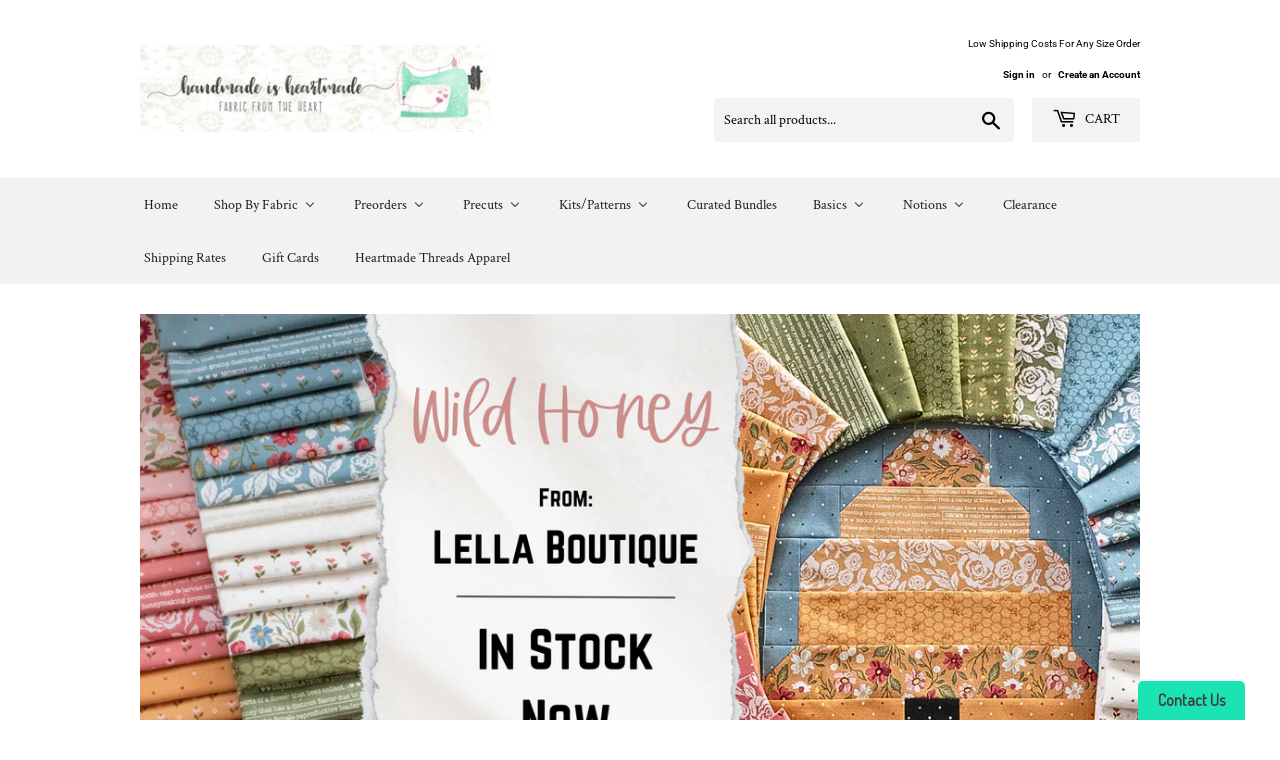

--- FILE ---
content_type: text/html; charset=utf-8
request_url: https://handmadeisheartmade.com/
body_size: 37928
content:
<!doctype html>
<html class="no-touch no-js">
<head>
  <script>(function(H){H.className=H.className.replace(/\bno-js\b/,'js')})(document.documentElement)</script>
  <!-- Basic page needs ================================================== -->
  <meta charset="utf-8">
  <meta http-equiv="X-UA-Compatible" content="IE=edge,chrome=1">

  
  <link rel="shortcut icon" href="//handmadeisheartmade.com/cdn/shop/files/HH_Logo_1_32x32.png?v=1668722371" type="image/png" />
  

  <!-- Title and description ================================================== -->
  <title>
  Handmade Is Heartmade | Home &ndash; HandmadeIsHeartmade
  </title>

  
    <meta name="description" content="Shop for the best fabric available for quilting and sewing projects. We offer the best quality fabrics on the market in yardage, kits, bundles, and more.">
  

  <!-- Product meta ================================================== -->
  <!-- /snippets/social-meta-tags.liquid -->




<meta property="og:site_name" content="HandmadeIsHeartmade">
<meta property="og:url" content="https://handmadeisheartmade.com/">
<meta property="og:title" content="Handmade Is Heartmade | Home">
<meta property="og:type" content="website">
<meta property="og:description" content="Shop for the best fabric available for quilting and sewing projects. We offer the best quality fabrics on the market in yardage, kits, bundles, and more.">





<meta name="twitter:card" content="summary_large_image">
<meta name="twitter:title" content="Handmade Is Heartmade | Home">
<meta name="twitter:description" content="Shop for the best fabric available for quilting and sewing projects. We offer the best quality fabrics on the market in yardage, kits, bundles, and more.">


  <!-- Helpers ================================================== -->
  <link rel="canonical" href="https://handmadeisheartmade.com/">
  <meta name="viewport" content="width=device-width,initial-scale=1">

  <!-- CSS ================================================== -->
  <link href="//handmadeisheartmade.com/cdn/shop/t/3/assets/theme.scss.css?v=64630740814514600611764051360" rel="stylesheet" type="text/css" media="all" />

  <!-- Header hook for plugins ================================================== -->
  
  <script>window.performance && window.performance.mark && window.performance.mark('shopify.content_for_header.start');</script><meta id="shopify-digital-wallet" name="shopify-digital-wallet" content="/28028731495/digital_wallets/dialog">
<meta name="shopify-checkout-api-token" content="1c98daf7935f101dbac62e14cdd7aeec">
<meta id="in-context-paypal-metadata" data-shop-id="28028731495" data-venmo-supported="false" data-environment="production" data-locale="en_US" data-paypal-v4="true" data-currency="USD">
<script async="async" src="/checkouts/internal/preloads.js?locale=en-US"></script>
<link rel="preconnect" href="https://shop.app" crossorigin="anonymous">
<script async="async" src="https://shop.app/checkouts/internal/preloads.js?locale=en-US&shop_id=28028731495" crossorigin="anonymous"></script>
<script id="apple-pay-shop-capabilities" type="application/json">{"shopId":28028731495,"countryCode":"US","currencyCode":"USD","merchantCapabilities":["supports3DS"],"merchantId":"gid:\/\/shopify\/Shop\/28028731495","merchantName":"HandmadeIsHeartmade","requiredBillingContactFields":["postalAddress","email"],"requiredShippingContactFields":["postalAddress","email"],"shippingType":"shipping","supportedNetworks":["visa","masterCard","amex","discover","elo","jcb"],"total":{"type":"pending","label":"HandmadeIsHeartmade","amount":"1.00"},"shopifyPaymentsEnabled":true,"supportsSubscriptions":true}</script>
<script id="shopify-features" type="application/json">{"accessToken":"1c98daf7935f101dbac62e14cdd7aeec","betas":["rich-media-storefront-analytics"],"domain":"handmadeisheartmade.com","predictiveSearch":true,"shopId":28028731495,"locale":"en"}</script>
<script>var Shopify = Shopify || {};
Shopify.shop = "handmadeisheartmade.myshopify.com";
Shopify.locale = "en";
Shopify.currency = {"active":"USD","rate":"1.0"};
Shopify.country = "US";
Shopify.theme = {"name":"Supply","id":81324671079,"schema_name":"Supply","schema_version":"8.9.16","theme_store_id":679,"role":"main"};
Shopify.theme.handle = "null";
Shopify.theme.style = {"id":null,"handle":null};
Shopify.cdnHost = "handmadeisheartmade.com/cdn";
Shopify.routes = Shopify.routes || {};
Shopify.routes.root = "/";</script>
<script type="module">!function(o){(o.Shopify=o.Shopify||{}).modules=!0}(window);</script>
<script>!function(o){function n(){var o=[];function n(){o.push(Array.prototype.slice.apply(arguments))}return n.q=o,n}var t=o.Shopify=o.Shopify||{};t.loadFeatures=n(),t.autoloadFeatures=n()}(window);</script>
<script>
  window.ShopifyPay = window.ShopifyPay || {};
  window.ShopifyPay.apiHost = "shop.app\/pay";
  window.ShopifyPay.redirectState = null;
</script>
<script id="shop-js-analytics" type="application/json">{"pageType":"index"}</script>
<script defer="defer" async type="module" src="//handmadeisheartmade.com/cdn/shopifycloud/shop-js/modules/v2/client.init-shop-cart-sync_BdyHc3Nr.en.esm.js"></script>
<script defer="defer" async type="module" src="//handmadeisheartmade.com/cdn/shopifycloud/shop-js/modules/v2/chunk.common_Daul8nwZ.esm.js"></script>
<script type="module">
  await import("//handmadeisheartmade.com/cdn/shopifycloud/shop-js/modules/v2/client.init-shop-cart-sync_BdyHc3Nr.en.esm.js");
await import("//handmadeisheartmade.com/cdn/shopifycloud/shop-js/modules/v2/chunk.common_Daul8nwZ.esm.js");

  window.Shopify.SignInWithShop?.initShopCartSync?.({"fedCMEnabled":true,"windoidEnabled":true});

</script>
<script>
  window.Shopify = window.Shopify || {};
  if (!window.Shopify.featureAssets) window.Shopify.featureAssets = {};
  window.Shopify.featureAssets['shop-js'] = {"shop-cart-sync":["modules/v2/client.shop-cart-sync_QYOiDySF.en.esm.js","modules/v2/chunk.common_Daul8nwZ.esm.js"],"init-fed-cm":["modules/v2/client.init-fed-cm_DchLp9rc.en.esm.js","modules/v2/chunk.common_Daul8nwZ.esm.js"],"shop-button":["modules/v2/client.shop-button_OV7bAJc5.en.esm.js","modules/v2/chunk.common_Daul8nwZ.esm.js"],"init-windoid":["modules/v2/client.init-windoid_DwxFKQ8e.en.esm.js","modules/v2/chunk.common_Daul8nwZ.esm.js"],"shop-cash-offers":["modules/v2/client.shop-cash-offers_DWtL6Bq3.en.esm.js","modules/v2/chunk.common_Daul8nwZ.esm.js","modules/v2/chunk.modal_CQq8HTM6.esm.js"],"shop-toast-manager":["modules/v2/client.shop-toast-manager_CX9r1SjA.en.esm.js","modules/v2/chunk.common_Daul8nwZ.esm.js"],"init-shop-email-lookup-coordinator":["modules/v2/client.init-shop-email-lookup-coordinator_UhKnw74l.en.esm.js","modules/v2/chunk.common_Daul8nwZ.esm.js"],"pay-button":["modules/v2/client.pay-button_DzxNnLDY.en.esm.js","modules/v2/chunk.common_Daul8nwZ.esm.js"],"avatar":["modules/v2/client.avatar_BTnouDA3.en.esm.js"],"init-shop-cart-sync":["modules/v2/client.init-shop-cart-sync_BdyHc3Nr.en.esm.js","modules/v2/chunk.common_Daul8nwZ.esm.js"],"shop-login-button":["modules/v2/client.shop-login-button_D8B466_1.en.esm.js","modules/v2/chunk.common_Daul8nwZ.esm.js","modules/v2/chunk.modal_CQq8HTM6.esm.js"],"init-customer-accounts-sign-up":["modules/v2/client.init-customer-accounts-sign-up_C8fpPm4i.en.esm.js","modules/v2/client.shop-login-button_D8B466_1.en.esm.js","modules/v2/chunk.common_Daul8nwZ.esm.js","modules/v2/chunk.modal_CQq8HTM6.esm.js"],"init-shop-for-new-customer-accounts":["modules/v2/client.init-shop-for-new-customer-accounts_CVTO0Ztu.en.esm.js","modules/v2/client.shop-login-button_D8B466_1.en.esm.js","modules/v2/chunk.common_Daul8nwZ.esm.js","modules/v2/chunk.modal_CQq8HTM6.esm.js"],"init-customer-accounts":["modules/v2/client.init-customer-accounts_dRgKMfrE.en.esm.js","modules/v2/client.shop-login-button_D8B466_1.en.esm.js","modules/v2/chunk.common_Daul8nwZ.esm.js","modules/v2/chunk.modal_CQq8HTM6.esm.js"],"shop-follow-button":["modules/v2/client.shop-follow-button_CkZpjEct.en.esm.js","modules/v2/chunk.common_Daul8nwZ.esm.js","modules/v2/chunk.modal_CQq8HTM6.esm.js"],"lead-capture":["modules/v2/client.lead-capture_BntHBhfp.en.esm.js","modules/v2/chunk.common_Daul8nwZ.esm.js","modules/v2/chunk.modal_CQq8HTM6.esm.js"],"checkout-modal":["modules/v2/client.checkout-modal_CfxcYbTm.en.esm.js","modules/v2/chunk.common_Daul8nwZ.esm.js","modules/v2/chunk.modal_CQq8HTM6.esm.js"],"shop-login":["modules/v2/client.shop-login_Da4GZ2H6.en.esm.js","modules/v2/chunk.common_Daul8nwZ.esm.js","modules/v2/chunk.modal_CQq8HTM6.esm.js"],"payment-terms":["modules/v2/client.payment-terms_MV4M3zvL.en.esm.js","modules/v2/chunk.common_Daul8nwZ.esm.js","modules/v2/chunk.modal_CQq8HTM6.esm.js"]};
</script>
<script>(function() {
  var isLoaded = false;
  function asyncLoad() {
    if (isLoaded) return;
    isLoaded = true;
    var urls = ["\/\/shopify.privy.com\/widget.js?shop=handmadeisheartmade.myshopify.com","https:\/\/static.klaviyo.com\/onsite\/js\/klaviyo.js?company_id=UEq7p5\u0026shop=handmadeisheartmade.myshopify.com","https:\/\/static.klaviyo.com\/onsite\/js\/klaviyo.js?company_id=UEq7p5\u0026shop=handmadeisheartmade.myshopify.com"];
    for (var i = 0; i < urls.length; i++) {
      var s = document.createElement('script');
      s.type = 'text/javascript';
      s.async = true;
      s.src = urls[i];
      var x = document.getElementsByTagName('script')[0];
      x.parentNode.insertBefore(s, x);
    }
  };
  if(window.attachEvent) {
    window.attachEvent('onload', asyncLoad);
  } else {
    window.addEventListener('load', asyncLoad, false);
  }
})();</script>
<script id="__st">var __st={"a":28028731495,"offset":-25200,"reqid":"ed1504e6-2605-403e-beae-b749c9c8b8f8-1769008029","pageurl":"handmadeisheartmade.com\/","u":"deb7933fac23","p":"home"};</script>
<script>window.ShopifyPaypalV4VisibilityTracking = true;</script>
<script id="captcha-bootstrap">!function(){'use strict';const t='contact',e='account',n='new_comment',o=[[t,t],['blogs',n],['comments',n],[t,'customer']],c=[[e,'customer_login'],[e,'guest_login'],[e,'recover_customer_password'],[e,'create_customer']],r=t=>t.map((([t,e])=>`form[action*='/${t}']:not([data-nocaptcha='true']) input[name='form_type'][value='${e}']`)).join(','),a=t=>()=>t?[...document.querySelectorAll(t)].map((t=>t.form)):[];function s(){const t=[...o],e=r(t);return a(e)}const i='password',u='form_key',d=['recaptcha-v3-token','g-recaptcha-response','h-captcha-response',i],f=()=>{try{return window.sessionStorage}catch{return}},m='__shopify_v',_=t=>t.elements[u];function p(t,e,n=!1){try{const o=window.sessionStorage,c=JSON.parse(o.getItem(e)),{data:r}=function(t){const{data:e,action:n}=t;return t[m]||n?{data:e,action:n}:{data:t,action:n}}(c);for(const[e,n]of Object.entries(r))t.elements[e]&&(t.elements[e].value=n);n&&o.removeItem(e)}catch(o){console.error('form repopulation failed',{error:o})}}const l='form_type',E='cptcha';function T(t){t.dataset[E]=!0}const w=window,h=w.document,L='Shopify',v='ce_forms',y='captcha';let A=!1;((t,e)=>{const n=(g='f06e6c50-85a8-45c8-87d0-21a2b65856fe',I='https://cdn.shopify.com/shopifycloud/storefront-forms-hcaptcha/ce_storefront_forms_captcha_hcaptcha.v1.5.2.iife.js',D={infoText:'Protected by hCaptcha',privacyText:'Privacy',termsText:'Terms'},(t,e,n)=>{const o=w[L][v],c=o.bindForm;if(c)return c(t,g,e,D).then(n);var r;o.q.push([[t,g,e,D],n]),r=I,A||(h.body.append(Object.assign(h.createElement('script'),{id:'captcha-provider',async:!0,src:r})),A=!0)});var g,I,D;w[L]=w[L]||{},w[L][v]=w[L][v]||{},w[L][v].q=[],w[L][y]=w[L][y]||{},w[L][y].protect=function(t,e){n(t,void 0,e),T(t)},Object.freeze(w[L][y]),function(t,e,n,w,h,L){const[v,y,A,g]=function(t,e,n){const i=e?o:[],u=t?c:[],d=[...i,...u],f=r(d),m=r(i),_=r(d.filter((([t,e])=>n.includes(e))));return[a(f),a(m),a(_),s()]}(w,h,L),I=t=>{const e=t.target;return e instanceof HTMLFormElement?e:e&&e.form},D=t=>v().includes(t);t.addEventListener('submit',(t=>{const e=I(t);if(!e)return;const n=D(e)&&!e.dataset.hcaptchaBound&&!e.dataset.recaptchaBound,o=_(e),c=g().includes(e)&&(!o||!o.value);(n||c)&&t.preventDefault(),c&&!n&&(function(t){try{if(!f())return;!function(t){const e=f();if(!e)return;const n=_(t);if(!n)return;const o=n.value;o&&e.removeItem(o)}(t);const e=Array.from(Array(32),(()=>Math.random().toString(36)[2])).join('');!function(t,e){_(t)||t.append(Object.assign(document.createElement('input'),{type:'hidden',name:u})),t.elements[u].value=e}(t,e),function(t,e){const n=f();if(!n)return;const o=[...t.querySelectorAll(`input[type='${i}']`)].map((({name:t})=>t)),c=[...d,...o],r={};for(const[a,s]of new FormData(t).entries())c.includes(a)||(r[a]=s);n.setItem(e,JSON.stringify({[m]:1,action:t.action,data:r}))}(t,e)}catch(e){console.error('failed to persist form',e)}}(e),e.submit())}));const S=(t,e)=>{t&&!t.dataset[E]&&(n(t,e.some((e=>e===t))),T(t))};for(const o of['focusin','change'])t.addEventListener(o,(t=>{const e=I(t);D(e)&&S(e,y())}));const B=e.get('form_key'),M=e.get(l),P=B&&M;t.addEventListener('DOMContentLoaded',(()=>{const t=y();if(P)for(const e of t)e.elements[l].value===M&&p(e,B);[...new Set([...A(),...v().filter((t=>'true'===t.dataset.shopifyCaptcha))])].forEach((e=>S(e,t)))}))}(h,new URLSearchParams(w.location.search),n,t,e,['guest_login'])})(!0,!0)}();</script>
<script integrity="sha256-4kQ18oKyAcykRKYeNunJcIwy7WH5gtpwJnB7kiuLZ1E=" data-source-attribution="shopify.loadfeatures" defer="defer" src="//handmadeisheartmade.com/cdn/shopifycloud/storefront/assets/storefront/load_feature-a0a9edcb.js" crossorigin="anonymous"></script>
<script crossorigin="anonymous" defer="defer" src="//handmadeisheartmade.com/cdn/shopifycloud/storefront/assets/shopify_pay/storefront-65b4c6d7.js?v=20250812"></script>
<script data-source-attribution="shopify.dynamic_checkout.dynamic.init">var Shopify=Shopify||{};Shopify.PaymentButton=Shopify.PaymentButton||{isStorefrontPortableWallets:!0,init:function(){window.Shopify.PaymentButton.init=function(){};var t=document.createElement("script");t.src="https://handmadeisheartmade.com/cdn/shopifycloud/portable-wallets/latest/portable-wallets.en.js",t.type="module",document.head.appendChild(t)}};
</script>
<script data-source-attribution="shopify.dynamic_checkout.buyer_consent">
  function portableWalletsHideBuyerConsent(e){var t=document.getElementById("shopify-buyer-consent"),n=document.getElementById("shopify-subscription-policy-button");t&&n&&(t.classList.add("hidden"),t.setAttribute("aria-hidden","true"),n.removeEventListener("click",e))}function portableWalletsShowBuyerConsent(e){var t=document.getElementById("shopify-buyer-consent"),n=document.getElementById("shopify-subscription-policy-button");t&&n&&(t.classList.remove("hidden"),t.removeAttribute("aria-hidden"),n.addEventListener("click",e))}window.Shopify?.PaymentButton&&(window.Shopify.PaymentButton.hideBuyerConsent=portableWalletsHideBuyerConsent,window.Shopify.PaymentButton.showBuyerConsent=portableWalletsShowBuyerConsent);
</script>
<script data-source-attribution="shopify.dynamic_checkout.cart.bootstrap">document.addEventListener("DOMContentLoaded",(function(){function t(){return document.querySelector("shopify-accelerated-checkout-cart, shopify-accelerated-checkout")}if(t())Shopify.PaymentButton.init();else{new MutationObserver((function(e,n){t()&&(Shopify.PaymentButton.init(),n.disconnect())})).observe(document.body,{childList:!0,subtree:!0})}}));
</script>
<link id="shopify-accelerated-checkout-styles" rel="stylesheet" media="screen" href="https://handmadeisheartmade.com/cdn/shopifycloud/portable-wallets/latest/accelerated-checkout-backwards-compat.css" crossorigin="anonymous">
<style id="shopify-accelerated-checkout-cart">
        #shopify-buyer-consent {
  margin-top: 1em;
  display: inline-block;
  width: 100%;
}

#shopify-buyer-consent.hidden {
  display: none;
}

#shopify-subscription-policy-button {
  background: none;
  border: none;
  padding: 0;
  text-decoration: underline;
  font-size: inherit;
  cursor: pointer;
}

#shopify-subscription-policy-button::before {
  box-shadow: none;
}

      </style>

<script>window.performance && window.performance.mark && window.performance.mark('shopify.content_for_header.end');</script>

<script>window.BOLD = window.BOLD || {};
    window.BOLD.common = window.BOLD.common || {};
    window.BOLD.common.Shopify = window.BOLD.common.Shopify || {};
    window.BOLD.common.Shopify.shop = {
      domain: 'handmadeisheartmade.com',
      permanent_domain: 'handmadeisheartmade.myshopify.com',
      url: 'https://handmadeisheartmade.com',
      secure_url: 'https://handmadeisheartmade.com',
      money_format: "${{amount}}",
      currency: "USD"
    };
    window.BOLD.common.Shopify.customer = {
      id: null,
      tags: null,
    };
    window.BOLD.common.Shopify.cart = {"note":null,"attributes":{},"original_total_price":0,"total_price":0,"total_discount":0,"total_weight":0.0,"item_count":0,"items":[],"requires_shipping":false,"currency":"USD","items_subtotal_price":0,"cart_level_discount_applications":[],"checkout_charge_amount":0};
    window.BOLD.common.template = 'index';window.BOLD.common.Shopify.formatMoney = function(money, format) {
        function n(t, e) {
            return "undefined" == typeof t ? e : t
        }
        function r(t, e, r, i) {
            if (e = n(e, 2),
                r = n(r, ","),
                i = n(i, "."),
            isNaN(t) || null == t)
                return 0;
            t = (t / 100).toFixed(e);
            var o = t.split(".")
                , a = o[0].replace(/(\d)(?=(\d\d\d)+(?!\d))/g, "$1" + r)
                , s = o[1] ? i + o[1] : "";
            return a + s
        }
        "string" == typeof money && (money = money.replace(".", ""));
        var i = ""
            , o = /\{\{\s*(\w+)\s*\}\}/
            , a = format || window.BOLD.common.Shopify.shop.money_format || window.Shopify.money_format || "$ {{ amount }}";
        switch (a.match(o)[1]) {
            case "amount":
                i = r(money, 2, ",", ".");
                break;
            case "amount_no_decimals":
                i = r(money, 0, ",", ".");
                break;
            case "amount_with_comma_separator":
                i = r(money, 2, ".", ",");
                break;
            case "amount_no_decimals_with_comma_separator":
                i = r(money, 0, ".", ",");
                break;
            case "amount_with_space_separator":
                i = r(money, 2, " ", ",");
                break;
            case "amount_no_decimals_with_space_separator":
                i = r(money, 0, " ", ",");
                break;
            case "amount_with_apostrophe_separator":
                i = r(money, 2, "'", ".");
                break;
        }
        return a.replace(o, i);
    };
    window.BOLD.common.Shopify.saveProduct = function (handle, product) {
      if (typeof handle === 'string' && typeof window.BOLD.common.Shopify.products[handle] === 'undefined') {
        if (typeof product === 'number') {
          window.BOLD.common.Shopify.handles[product] = handle;
          product = { id: product };
        }
        window.BOLD.common.Shopify.products[handle] = product;
      }
    };
    window.BOLD.common.Shopify.saveVariant = function (variant_id, variant) {
      if (typeof variant_id === 'number' && typeof window.BOLD.common.Shopify.variants[variant_id] === 'undefined') {
        window.BOLD.common.Shopify.variants[variant_id] = variant;
      }
    };window.BOLD.common.Shopify.products = window.BOLD.common.Shopify.products || {};
    window.BOLD.common.Shopify.variants = window.BOLD.common.Shopify.variants || {};
    window.BOLD.common.Shopify.handles = window.BOLD.common.Shopify.handles || {};window.BOLD.common.Shopify.saveProduct(null, null);window.BOLD.apps_installed = {"Product Upsell":3} || {};window.BOLD.common.Shopify.metafields = window.BOLD.common.Shopify.metafields || {};window.BOLD.common.Shopify.metafields["bold_rp"] = {};window.BOLD.common.Shopify.metafields["bold_csp_defaults"] = {};window.BOLD.common.cacheParams = window.BOLD.common.cacheParams || {};
</script><link href="//handmadeisheartmade.com/cdn/shop/t/3/assets/bold-upsell.css?v=51915886505602322711586888133" rel="stylesheet" type="text/css" media="all" />
<link href="//handmadeisheartmade.com/cdn/shop/t/3/assets/bold-upsell-custom.css?v=150135899998303055901586888134" rel="stylesheet" type="text/css" media="all" />
  

  <script src="//handmadeisheartmade.com/cdn/shop/t/3/assets/jquery-2.2.3.min.js?v=58211863146907186831586653535" type="text/javascript"></script>

  <script src="//handmadeisheartmade.com/cdn/shop/t/3/assets/lazysizes.min.js?v=8147953233334221341586653535" async="async"></script>
  <script src="//handmadeisheartmade.com/cdn/shop/t/3/assets/vendor.js?v=106177282645720727331586653538" defer="defer"></script>
  <script src="//handmadeisheartmade.com/cdn/shop/t/3/assets/theme.js?v=88090588602936917221586653550" defer="defer"></script>
  










  
<!-- Start of Judge.me Core -->
<link rel="dns-prefetch" href="https://cdn.judge.me/">
<script data-cfasync='false' class='jdgm-settings-script'>window.jdgmSettings={"pagination":5,"disable_web_reviews":false,"badge_no_review_text":"No reviews","badge_n_reviews_text":"{{ n }} review/reviews","hide_badge_preview_if_no_reviews":true,"badge_hide_text":false,"enforce_center_preview_badge":false,"widget_title":"Customer Reviews","widget_open_form_text":"Write a review","widget_close_form_text":"Cancel review","widget_refresh_page_text":"Refresh page","widget_summary_text":"Based on {{ number_of_reviews }} review/reviews","widget_no_review_text":"Be the first to write a review","widget_name_field_text":"Display name","widget_verified_name_field_text":"Verified Name (public)","widget_name_placeholder_text":"Display name","widget_required_field_error_text":"This field is required.","widget_email_field_text":"Email address","widget_verified_email_field_text":"Verified Email (private, can not be edited)","widget_email_placeholder_text":"Your email address","widget_email_field_error_text":"Please enter a valid email address.","widget_rating_field_text":"Rating","widget_review_title_field_text":"Review Title","widget_review_title_placeholder_text":"Give your review a title","widget_review_body_field_text":"Review content","widget_review_body_placeholder_text":"Start writing here...","widget_pictures_field_text":"Picture/Video (optional)","widget_submit_review_text":"Submit Review","widget_submit_verified_review_text":"Submit Verified Review","widget_submit_success_msg_with_auto_publish":"Thank you! Please refresh the page in a few moments to see your review. You can remove or edit your review by logging into \u003ca href='https://judge.me/login' target='_blank' rel='nofollow noopener'\u003eJudge.me\u003c/a\u003e","widget_submit_success_msg_no_auto_publish":"Thank you! Your review will be published as soon as it is approved by the shop admin. You can remove or edit your review by logging into \u003ca href='https://judge.me/login' target='_blank' rel='nofollow noopener'\u003eJudge.me\u003c/a\u003e","widget_show_default_reviews_out_of_total_text":"Showing {{ n_reviews_shown }} out of {{ n_reviews }} reviews.","widget_show_all_link_text":"Show all","widget_show_less_link_text":"Show less","widget_author_said_text":"{{ reviewer_name }} said:","widget_days_text":"{{ n }} days ago","widget_weeks_text":"{{ n }} week/weeks ago","widget_months_text":"{{ n }} month/months ago","widget_years_text":"{{ n }} year/years ago","widget_yesterday_text":"Yesterday","widget_today_text":"Today","widget_replied_text":"\u003e\u003e {{ shop_name }} replied:","widget_read_more_text":"Read more","widget_reviewer_name_as_initial":"","widget_rating_filter_color":"#fbcd0a","widget_rating_filter_see_all_text":"See all reviews","widget_sorting_most_recent_text":"Most Recent","widget_sorting_highest_rating_text":"Highest Rating","widget_sorting_lowest_rating_text":"Lowest Rating","widget_sorting_with_pictures_text":"Only Pictures","widget_sorting_most_helpful_text":"Most Helpful","widget_open_question_form_text":"Ask a question","widget_reviews_subtab_text":"Reviews","widget_questions_subtab_text":"Questions","widget_question_label_text":"Question","widget_answer_label_text":"Answer","widget_question_placeholder_text":"Write your question here","widget_submit_question_text":"Submit Question","widget_question_submit_success_text":"Thank you for your question! We will notify you once it gets answered.","verified_badge_text":"Verified","verified_badge_bg_color":"","verified_badge_text_color":"","verified_badge_placement":"left-of-reviewer-name","widget_review_max_height":"","widget_hide_border":false,"widget_social_share":false,"widget_thumb":false,"widget_review_location_show":false,"widget_location_format":"","all_reviews_include_out_of_store_products":true,"all_reviews_out_of_store_text":"(out of store)","all_reviews_pagination":100,"all_reviews_product_name_prefix_text":"about","enable_review_pictures":true,"enable_question_anwser":false,"widget_theme":"default","review_date_format":"mm/dd/yyyy","default_sort_method":"most-recent","widget_product_reviews_subtab_text":"Product Reviews","widget_shop_reviews_subtab_text":"Shop Reviews","widget_other_products_reviews_text":"Reviews for other products","widget_store_reviews_subtab_text":"Store reviews","widget_no_store_reviews_text":"This store hasn't received any reviews yet","widget_web_restriction_product_reviews_text":"This product hasn't received any reviews yet","widget_no_items_text":"No items found","widget_show_more_text":"Show more","widget_write_a_store_review_text":"Write a Store Review","widget_other_languages_heading":"Reviews in Other Languages","widget_translate_review_text":"Translate review to {{ language }}","widget_translating_review_text":"Translating...","widget_show_original_translation_text":"Show original ({{ language }})","widget_translate_review_failed_text":"Review couldn't be translated.","widget_translate_review_retry_text":"Retry","widget_translate_review_try_again_later_text":"Try again later","show_product_url_for_grouped_product":false,"widget_sorting_pictures_first_text":"Pictures First","show_pictures_on_all_rev_page_mobile":false,"show_pictures_on_all_rev_page_desktop":false,"floating_tab_hide_mobile_install_preference":false,"floating_tab_button_name":"★ Reviews","floating_tab_title":"Let customers speak for us","floating_tab_button_color":"","floating_tab_button_background_color":"","floating_tab_url":"","floating_tab_url_enabled":false,"floating_tab_tab_style":"text","all_reviews_text_badge_text":"Customers rate us {{ shop.metafields.judgeme.all_reviews_rating | round: 1 }}/5 based on {{ shop.metafields.judgeme.all_reviews_count }} reviews.","all_reviews_text_badge_text_branded_style":"{{ shop.metafields.judgeme.all_reviews_rating | round: 1 }} out of 5 stars based on {{ shop.metafields.judgeme.all_reviews_count }} reviews","is_all_reviews_text_badge_a_link":false,"show_stars_for_all_reviews_text_badge":false,"all_reviews_text_badge_url":"","all_reviews_text_style":"text","all_reviews_text_color_style":"judgeme_brand_color","all_reviews_text_color":"#108474","all_reviews_text_show_jm_brand":true,"featured_carousel_show_header":true,"featured_carousel_title":"See What Customers Are Saying","testimonials_carousel_title":"Customers are saying","videos_carousel_title":"Real customer stories","cards_carousel_title":"Customers are saying","featured_carousel_count_text":"from {{ n }} reviews","featured_carousel_add_link_to_all_reviews_page":false,"featured_carousel_url":"","featured_carousel_show_images":true,"featured_carousel_autoslide_interval":5,"featured_carousel_arrows_on_the_sides":true,"featured_carousel_height":250,"featured_carousel_width":80,"featured_carousel_image_size":0,"featured_carousel_image_height":250,"featured_carousel_arrow_color":"#eeeeee","verified_count_badge_style":"vintage","verified_count_badge_orientation":"horizontal","verified_count_badge_color_style":"judgeme_brand_color","verified_count_badge_color":"#108474","is_verified_count_badge_a_link":false,"verified_count_badge_url":"","verified_count_badge_show_jm_brand":true,"widget_rating_preset_default":5,"widget_first_sub_tab":"product-reviews","widget_show_histogram":true,"widget_histogram_use_custom_color":false,"widget_pagination_use_custom_color":false,"widget_star_use_custom_color":false,"widget_verified_badge_use_custom_color":false,"widget_write_review_use_custom_color":false,"picture_reminder_submit_button":"Upload Pictures","enable_review_videos":false,"mute_video_by_default":false,"widget_sorting_videos_first_text":"Videos First","widget_review_pending_text":"Pending","featured_carousel_items_for_large_screen":4,"social_share_options_order":"Facebook,Twitter","remove_microdata_snippet":false,"disable_json_ld":false,"enable_json_ld_products":false,"preview_badge_show_question_text":false,"preview_badge_no_question_text":"No questions","preview_badge_n_question_text":"{{ number_of_questions }} question/questions","qa_badge_show_icon":false,"qa_badge_position":"same-row","remove_judgeme_branding":false,"widget_add_search_bar":false,"widget_search_bar_placeholder":"Search","widget_sorting_verified_only_text":"Verified only","featured_carousel_theme":"compact","featured_carousel_show_rating":true,"featured_carousel_show_title":true,"featured_carousel_show_body":true,"featured_carousel_show_date":false,"featured_carousel_show_reviewer":true,"featured_carousel_show_product":false,"featured_carousel_header_background_color":"#108474","featured_carousel_header_text_color":"#ffffff","featured_carousel_name_product_separator":"reviewed","featured_carousel_full_star_background":"#108474","featured_carousel_empty_star_background":"#dadada","featured_carousel_vertical_theme_background":"#f9fafb","featured_carousel_verified_badge_enable":false,"featured_carousel_verified_badge_color":"#108474","featured_carousel_border_style":"round","featured_carousel_review_line_length_limit":3,"featured_carousel_more_reviews_button_text":"Read more reviews","featured_carousel_view_product_button_text":"View product","all_reviews_page_load_reviews_on":"scroll","all_reviews_page_load_more_text":"Load More Reviews","disable_fb_tab_reviews":false,"enable_ajax_cdn_cache":false,"widget_public_name_text":"displayed publicly like","default_reviewer_name":"John Smith","default_reviewer_name_has_non_latin":true,"widget_reviewer_anonymous":"Anonymous","medals_widget_title":"Judge.me Review Medals","medals_widget_background_color":"#f9fafb","medals_widget_position":"footer_all_pages","medals_widget_border_color":"#f9fafb","medals_widget_verified_text_position":"left","medals_widget_use_monochromatic_version":false,"medals_widget_elements_color":"#108474","show_reviewer_avatar":true,"widget_invalid_yt_video_url_error_text":"Not a YouTube video URL","widget_max_length_field_error_text":"Please enter no more than {0} characters.","widget_show_country_flag":false,"widget_show_collected_via_shop_app":true,"widget_verified_by_shop_badge_style":"light","widget_verified_by_shop_text":"Verified by Shop","widget_show_photo_gallery":false,"widget_load_with_code_splitting":true,"widget_ugc_install_preference":false,"widget_ugc_title":"Made by us, Shared by you","widget_ugc_subtitle":"Tag us to see your picture featured in our page","widget_ugc_arrows_color":"#ffffff","widget_ugc_primary_button_text":"Buy Now","widget_ugc_primary_button_background_color":"#108474","widget_ugc_primary_button_text_color":"#ffffff","widget_ugc_primary_button_border_width":"0","widget_ugc_primary_button_border_style":"none","widget_ugc_primary_button_border_color":"#108474","widget_ugc_primary_button_border_radius":"25","widget_ugc_secondary_button_text":"Load More","widget_ugc_secondary_button_background_color":"#ffffff","widget_ugc_secondary_button_text_color":"#108474","widget_ugc_secondary_button_border_width":"2","widget_ugc_secondary_button_border_style":"solid","widget_ugc_secondary_button_border_color":"#108474","widget_ugc_secondary_button_border_radius":"25","widget_ugc_reviews_button_text":"View Reviews","widget_ugc_reviews_button_background_color":"#ffffff","widget_ugc_reviews_button_text_color":"#108474","widget_ugc_reviews_button_border_width":"2","widget_ugc_reviews_button_border_style":"solid","widget_ugc_reviews_button_border_color":"#108474","widget_ugc_reviews_button_border_radius":"25","widget_ugc_reviews_button_link_to":"judgeme-reviews-page","widget_ugc_show_post_date":true,"widget_ugc_max_width":"800","widget_rating_metafield_value_type":true,"widget_primary_color":"#43c5d8","widget_enable_secondary_color":false,"widget_secondary_color":"#edf5f5","widget_summary_average_rating_text":"{{ average_rating }} out of 5","widget_media_grid_title":"Customer photos \u0026 videos","widget_media_grid_see_more_text":"See more","widget_round_style":false,"widget_show_product_medals":true,"widget_verified_by_judgeme_text":"Verified by Judge.me","widget_show_store_medals":true,"widget_verified_by_judgeme_text_in_store_medals":"Verified by Judge.me","widget_media_field_exceed_quantity_message":"Sorry, we can only accept {{ max_media }} for one review.","widget_media_field_exceed_limit_message":"{{ file_name }} is too large, please select a {{ media_type }} less than {{ size_limit }}MB.","widget_review_submitted_text":"Review Submitted!","widget_question_submitted_text":"Question Submitted!","widget_close_form_text_question":"Cancel","widget_write_your_answer_here_text":"Write your answer here","widget_enabled_branded_link":true,"widget_show_collected_by_judgeme":true,"widget_reviewer_name_color":"","widget_write_review_text_color":"","widget_write_review_bg_color":"","widget_collected_by_judgeme_text":"collected by Judge.me","widget_pagination_type":"standard","widget_load_more_text":"Load More","widget_load_more_color":"#108474","widget_full_review_text":"Full Review","widget_read_more_reviews_text":"Read More Reviews","widget_read_questions_text":"Read Questions","widget_questions_and_answers_text":"Questions \u0026 Answers","widget_verified_by_text":"Verified by","widget_verified_text":"Verified","widget_number_of_reviews_text":"{{ number_of_reviews }} reviews","widget_back_button_text":"Back","widget_next_button_text":"Next","widget_custom_forms_filter_button":"Filters","custom_forms_style":"vertical","widget_show_review_information":false,"how_reviews_are_collected":"How reviews are collected?","widget_show_review_keywords":false,"widget_gdpr_statement":"How we use your data: We'll only contact you about the review you left, and only if necessary. By submitting your review, you agree to Judge.me's \u003ca href='https://judge.me/terms' target='_blank' rel='nofollow noopener'\u003eterms\u003c/a\u003e, \u003ca href='https://judge.me/privacy' target='_blank' rel='nofollow noopener'\u003eprivacy\u003c/a\u003e and \u003ca href='https://judge.me/content-policy' target='_blank' rel='nofollow noopener'\u003econtent\u003c/a\u003e policies.","widget_multilingual_sorting_enabled":false,"widget_translate_review_content_enabled":false,"widget_translate_review_content_method":"manual","popup_widget_review_selection":"automatically_with_pictures","popup_widget_round_border_style":true,"popup_widget_show_title":true,"popup_widget_show_body":true,"popup_widget_show_reviewer":false,"popup_widget_show_product":true,"popup_widget_show_pictures":true,"popup_widget_use_review_picture":true,"popup_widget_show_on_home_page":true,"popup_widget_show_on_product_page":true,"popup_widget_show_on_collection_page":true,"popup_widget_show_on_cart_page":true,"popup_widget_position":"bottom_left","popup_widget_first_review_delay":5,"popup_widget_duration":5,"popup_widget_interval":5,"popup_widget_review_count":5,"popup_widget_hide_on_mobile":true,"review_snippet_widget_round_border_style":true,"review_snippet_widget_card_color":"#FFFFFF","review_snippet_widget_slider_arrows_background_color":"#FFFFFF","review_snippet_widget_slider_arrows_color":"#000000","review_snippet_widget_star_color":"#108474","show_product_variant":false,"all_reviews_product_variant_label_text":"Variant: ","widget_show_verified_branding":false,"widget_ai_summary_title":"Customers say","widget_ai_summary_disclaimer":"AI-powered review summary based on recent customer reviews","widget_show_ai_summary":false,"widget_show_ai_summary_bg":false,"widget_show_review_title_input":true,"redirect_reviewers_invited_via_email":"review_widget","request_store_review_after_product_review":false,"request_review_other_products_in_order":false,"review_form_color_scheme":"default","review_form_corner_style":"square","review_form_star_color":{},"review_form_text_color":"#333333","review_form_background_color":"#ffffff","review_form_field_background_color":"#fafafa","review_form_button_color":{},"review_form_button_text_color":"#ffffff","review_form_modal_overlay_color":"#000000","review_content_screen_title_text":"How would you rate this product?","review_content_introduction_text":"We would love it if you would share a bit about your experience.","store_review_form_title_text":"How would you rate this store?","store_review_form_introduction_text":"We would love it if you would share a bit about your experience.","show_review_guidance_text":true,"one_star_review_guidance_text":"Poor","five_star_review_guidance_text":"Great","customer_information_screen_title_text":"About you","customer_information_introduction_text":"Please tell us more about you.","custom_questions_screen_title_text":"Your experience in more detail","custom_questions_introduction_text":"Here are a few questions to help us understand more about your experience.","review_submitted_screen_title_text":"Thanks for your review!","review_submitted_screen_thank_you_text":"We are processing it and it will appear on the store soon.","review_submitted_screen_email_verification_text":"Please confirm your email by clicking the link we just sent you. This helps us keep reviews authentic.","review_submitted_request_store_review_text":"Would you like to share your experience of shopping with us?","review_submitted_review_other_products_text":"Would you like to review these products?","store_review_screen_title_text":"Would you like to share your experience of shopping with us?","store_review_introduction_text":"We value your feedback and use it to improve. Please share any thoughts or suggestions you have.","reviewer_media_screen_title_picture_text":"Share a picture","reviewer_media_introduction_picture_text":"Upload a photo to support your review.","reviewer_media_screen_title_video_text":"Share a video","reviewer_media_introduction_video_text":"Upload a video to support your review.","reviewer_media_screen_title_picture_or_video_text":"Share a picture or video","reviewer_media_introduction_picture_or_video_text":"Upload a photo or video to support your review.","reviewer_media_youtube_url_text":"Paste your Youtube URL here","advanced_settings_next_step_button_text":"Next","advanced_settings_close_review_button_text":"Close","modal_write_review_flow":false,"write_review_flow_required_text":"Required","write_review_flow_privacy_message_text":"We respect your privacy.","write_review_flow_anonymous_text":"Post review as anonymous","write_review_flow_visibility_text":"This won't be visible to other customers.","write_review_flow_multiple_selection_help_text":"Select as many as you like","write_review_flow_single_selection_help_text":"Select one option","write_review_flow_required_field_error_text":"This field is required","write_review_flow_invalid_email_error_text":"Please enter a valid email address","write_review_flow_max_length_error_text":"Max. {{ max_length }} characters.","write_review_flow_media_upload_text":"\u003cb\u003eClick to upload\u003c/b\u003e or drag and drop","write_review_flow_gdpr_statement":"We'll only contact you about your review if necessary. By submitting your review, you agree to our \u003ca href='https://judge.me/terms' target='_blank' rel='nofollow noopener'\u003eterms and conditions\u003c/a\u003e and \u003ca href='https://judge.me/privacy' target='_blank' rel='nofollow noopener'\u003eprivacy policy\u003c/a\u003e.","rating_only_reviews_enabled":false,"show_negative_reviews_help_screen":false,"new_review_flow_help_screen_rating_threshold":3,"negative_review_resolution_screen_title_text":"Tell us more","negative_review_resolution_text":"Your experience matters to us. If there were issues with your purchase, we're here to help. Feel free to reach out to us, we'd love the opportunity to make things right.","negative_review_resolution_button_text":"Contact us","negative_review_resolution_proceed_with_review_text":"Leave a review","negative_review_resolution_subject":"Issue with purchase from {{ shop_name }}.{{ order_name }}","preview_badge_collection_page_install_status":false,"widget_review_custom_css":"","preview_badge_custom_css":"","preview_badge_stars_count":"5-stars","featured_carousel_custom_css":"","floating_tab_custom_css":"","all_reviews_widget_custom_css":"","medals_widget_custom_css":"","verified_badge_custom_css":"","all_reviews_text_custom_css":"","transparency_badges_collected_via_store_invite":false,"transparency_badges_from_another_provider":false,"transparency_badges_collected_from_store_visitor":false,"transparency_badges_collected_by_verified_review_provider":false,"transparency_badges_earned_reward":false,"transparency_badges_collected_via_store_invite_text":"Review collected via store invitation","transparency_badges_from_another_provider_text":"Review collected from another provider","transparency_badges_collected_from_store_visitor_text":"Review collected from a store visitor","transparency_badges_written_in_google_text":"Review written in Google","transparency_badges_written_in_etsy_text":"Review written in Etsy","transparency_badges_written_in_shop_app_text":"Review written in Shop App","transparency_badges_earned_reward_text":"Review earned a reward for future purchase","product_review_widget_per_page":10,"widget_store_review_label_text":"Review about the store","checkout_comment_extension_title_on_product_page":"Customer Comments","checkout_comment_extension_num_latest_comment_show":5,"checkout_comment_extension_format":"name_and_timestamp","checkout_comment_customer_name":"last_initial","checkout_comment_comment_notification":true,"preview_badge_collection_page_install_preference":true,"preview_badge_home_page_install_preference":false,"preview_badge_product_page_install_preference":true,"review_widget_install_preference":"","review_carousel_install_preference":true,"floating_reviews_tab_install_preference":"none","verified_reviews_count_badge_install_preference":false,"all_reviews_text_install_preference":false,"review_widget_best_location":true,"judgeme_medals_install_preference":false,"review_widget_revamp_enabled":false,"review_widget_qna_enabled":false,"review_widget_header_theme":"minimal","review_widget_widget_title_enabled":true,"review_widget_header_text_size":"medium","review_widget_header_text_weight":"regular","review_widget_average_rating_style":"compact","review_widget_bar_chart_enabled":true,"review_widget_bar_chart_type":"numbers","review_widget_bar_chart_style":"standard","review_widget_expanded_media_gallery_enabled":false,"review_widget_reviews_section_theme":"standard","review_widget_image_style":"thumbnails","review_widget_review_image_ratio":"square","review_widget_stars_size":"medium","review_widget_verified_badge":"standard_text","review_widget_review_title_text_size":"medium","review_widget_review_text_size":"medium","review_widget_review_text_length":"medium","review_widget_number_of_columns_desktop":3,"review_widget_carousel_transition_speed":5,"review_widget_custom_questions_answers_display":"always","review_widget_button_text_color":"#FFFFFF","review_widget_text_color":"#000000","review_widget_lighter_text_color":"#7B7B7B","review_widget_corner_styling":"soft","review_widget_review_word_singular":"review","review_widget_review_word_plural":"reviews","review_widget_voting_label":"Helpful?","review_widget_shop_reply_label":"Reply from {{ shop_name }}:","review_widget_filters_title":"Filters","qna_widget_question_word_singular":"Question","qna_widget_question_word_plural":"Questions","qna_widget_answer_reply_label":"Answer from {{ answerer_name }}:","qna_content_screen_title_text":"Ask a question about this product","qna_widget_question_required_field_error_text":"Please enter your question.","qna_widget_flow_gdpr_statement":"We'll only contact you about your question if necessary. By submitting your question, you agree to our \u003ca href='https://judge.me/terms' target='_blank' rel='nofollow noopener'\u003eterms and conditions\u003c/a\u003e and \u003ca href='https://judge.me/privacy' target='_blank' rel='nofollow noopener'\u003eprivacy policy\u003c/a\u003e.","qna_widget_question_submitted_text":"Thanks for your question!","qna_widget_close_form_text_question":"Close","qna_widget_question_submit_success_text":"We’ll notify you by email when your question is answered.","all_reviews_widget_v2025_enabled":false,"all_reviews_widget_v2025_header_theme":"default","all_reviews_widget_v2025_widget_title_enabled":true,"all_reviews_widget_v2025_header_text_size":"medium","all_reviews_widget_v2025_header_text_weight":"regular","all_reviews_widget_v2025_average_rating_style":"compact","all_reviews_widget_v2025_bar_chart_enabled":true,"all_reviews_widget_v2025_bar_chart_type":"numbers","all_reviews_widget_v2025_bar_chart_style":"standard","all_reviews_widget_v2025_expanded_media_gallery_enabled":false,"all_reviews_widget_v2025_show_store_medals":true,"all_reviews_widget_v2025_show_photo_gallery":true,"all_reviews_widget_v2025_show_review_keywords":false,"all_reviews_widget_v2025_show_ai_summary":false,"all_reviews_widget_v2025_show_ai_summary_bg":false,"all_reviews_widget_v2025_add_search_bar":false,"all_reviews_widget_v2025_default_sort_method":"most-recent","all_reviews_widget_v2025_reviews_per_page":10,"all_reviews_widget_v2025_reviews_section_theme":"default","all_reviews_widget_v2025_image_style":"thumbnails","all_reviews_widget_v2025_review_image_ratio":"square","all_reviews_widget_v2025_stars_size":"medium","all_reviews_widget_v2025_verified_badge":"bold_badge","all_reviews_widget_v2025_review_title_text_size":"medium","all_reviews_widget_v2025_review_text_size":"medium","all_reviews_widget_v2025_review_text_length":"medium","all_reviews_widget_v2025_number_of_columns_desktop":3,"all_reviews_widget_v2025_carousel_transition_speed":5,"all_reviews_widget_v2025_custom_questions_answers_display":"always","all_reviews_widget_v2025_show_product_variant":false,"all_reviews_widget_v2025_show_reviewer_avatar":true,"all_reviews_widget_v2025_reviewer_name_as_initial":"","all_reviews_widget_v2025_review_location_show":false,"all_reviews_widget_v2025_location_format":"","all_reviews_widget_v2025_show_country_flag":false,"all_reviews_widget_v2025_verified_by_shop_badge_style":"light","all_reviews_widget_v2025_social_share":false,"all_reviews_widget_v2025_social_share_options_order":"Facebook,Twitter,LinkedIn,Pinterest","all_reviews_widget_v2025_pagination_type":"standard","all_reviews_widget_v2025_button_text_color":"#FFFFFF","all_reviews_widget_v2025_text_color":"#000000","all_reviews_widget_v2025_lighter_text_color":"#7B7B7B","all_reviews_widget_v2025_corner_styling":"soft","all_reviews_widget_v2025_title":"Customer reviews","all_reviews_widget_v2025_ai_summary_title":"Customers say about this store","all_reviews_widget_v2025_no_review_text":"Be the first to write a review","platform":"shopify","branding_url":"https://app.judge.me/reviews/stores/handmadeisheartmade.com","branding_text":"Powered by Judge.me","locale":"en","reply_name":"HandmadeIsHeartmade","widget_version":"3.0","footer":true,"autopublish":true,"review_dates":true,"enable_custom_form":false,"shop_use_review_site":true,"shop_locale":"en","enable_multi_locales_translations":false,"show_review_title_input":true,"review_verification_email_status":"always","can_be_branded":true,"reply_name_text":"HandmadeIsHeartmade"};</script> <style class='jdgm-settings-style'>.jdgm-xx{left:0}:root{--jdgm-primary-color: #43c5d8;--jdgm-secondary-color: rgba(67,197,216,0.1);--jdgm-star-color: #43c5d8;--jdgm-write-review-text-color: white;--jdgm-write-review-bg-color: #43c5d8;--jdgm-paginate-color: #43c5d8;--jdgm-border-radius: 0;--jdgm-reviewer-name-color: #43c5d8}.jdgm-histogram__bar-content{background-color:#43c5d8}.jdgm-rev[data-verified-buyer=true] .jdgm-rev__icon.jdgm-rev__icon:after,.jdgm-rev__buyer-badge.jdgm-rev__buyer-badge{color:white;background-color:#43c5d8}.jdgm-review-widget--small .jdgm-gallery.jdgm-gallery .jdgm-gallery__thumbnail-link:nth-child(8) .jdgm-gallery__thumbnail-wrapper.jdgm-gallery__thumbnail-wrapper:before{content:"See more"}@media only screen and (min-width: 768px){.jdgm-gallery.jdgm-gallery .jdgm-gallery__thumbnail-link:nth-child(8) .jdgm-gallery__thumbnail-wrapper.jdgm-gallery__thumbnail-wrapper:before{content:"See more"}}.jdgm-prev-badge[data-average-rating='0.00']{display:none !important}.jdgm-author-all-initials{display:none !important}.jdgm-author-last-initial{display:none !important}.jdgm-rev-widg__title{visibility:hidden}.jdgm-rev-widg__summary-text{visibility:hidden}.jdgm-prev-badge__text{visibility:hidden}.jdgm-rev__prod-link-prefix:before{content:'about'}.jdgm-rev__variant-label:before{content:'Variant: '}.jdgm-rev__out-of-store-text:before{content:'(out of store)'}@media only screen and (min-width: 768px){.jdgm-rev__pics .jdgm-rev_all-rev-page-picture-separator,.jdgm-rev__pics .jdgm-rev__product-picture{display:none}}@media only screen and (max-width: 768px){.jdgm-rev__pics .jdgm-rev_all-rev-page-picture-separator,.jdgm-rev__pics .jdgm-rev__product-picture{display:none}}.jdgm-preview-badge[data-template="index"]{display:none !important}.jdgm-verified-count-badget[data-from-snippet="true"]{display:none !important}.jdgm-all-reviews-text[data-from-snippet="true"]{display:none !important}.jdgm-medals-section[data-from-snippet="true"]{display:none !important}.jdgm-ugc-media-wrapper[data-from-snippet="true"]{display:none !important}.jdgm-rev__transparency-badge[data-badge-type="review_collected_via_store_invitation"]{display:none !important}.jdgm-rev__transparency-badge[data-badge-type="review_collected_from_another_provider"]{display:none !important}.jdgm-rev__transparency-badge[data-badge-type="review_collected_from_store_visitor"]{display:none !important}.jdgm-rev__transparency-badge[data-badge-type="review_written_in_etsy"]{display:none !important}.jdgm-rev__transparency-badge[data-badge-type="review_written_in_google_business"]{display:none !important}.jdgm-rev__transparency-badge[data-badge-type="review_written_in_shop_app"]{display:none !important}.jdgm-rev__transparency-badge[data-badge-type="review_earned_for_future_purchase"]{display:none !important}.jdgm-review-snippet-widget .jdgm-rev-snippet-widget__cards-container .jdgm-rev-snippet-card{border-radius:8px;background:#fff}.jdgm-review-snippet-widget .jdgm-rev-snippet-widget__cards-container .jdgm-rev-snippet-card__rev-rating .jdgm-star{color:#108474}.jdgm-review-snippet-widget .jdgm-rev-snippet-widget__prev-btn,.jdgm-review-snippet-widget .jdgm-rev-snippet-widget__next-btn{border-radius:50%;background:#fff}.jdgm-review-snippet-widget .jdgm-rev-snippet-widget__prev-btn>svg,.jdgm-review-snippet-widget .jdgm-rev-snippet-widget__next-btn>svg{fill:#000}.jdgm-full-rev-modal.rev-snippet-widget .jm-mfp-container .jm-mfp-content,.jdgm-full-rev-modal.rev-snippet-widget .jm-mfp-container .jdgm-full-rev__icon,.jdgm-full-rev-modal.rev-snippet-widget .jm-mfp-container .jdgm-full-rev__pic-img,.jdgm-full-rev-modal.rev-snippet-widget .jm-mfp-container .jdgm-full-rev__reply{border-radius:8px}.jdgm-full-rev-modal.rev-snippet-widget .jm-mfp-container .jdgm-full-rev[data-verified-buyer="true"] .jdgm-full-rev__icon::after{border-radius:8px}.jdgm-full-rev-modal.rev-snippet-widget .jm-mfp-container .jdgm-full-rev .jdgm-rev__buyer-badge{border-radius:calc( 8px / 2 )}.jdgm-full-rev-modal.rev-snippet-widget .jm-mfp-container .jdgm-full-rev .jdgm-full-rev__replier::before{content:'HandmadeIsHeartmade'}.jdgm-full-rev-modal.rev-snippet-widget .jm-mfp-container .jdgm-full-rev .jdgm-full-rev__product-button{border-radius:calc( 8px * 6 )}
</style> <style class='jdgm-settings-style'></style>

  
  
  
  <style class='jdgm-miracle-styles'>
  @-webkit-keyframes jdgm-spin{0%{-webkit-transform:rotate(0deg);-ms-transform:rotate(0deg);transform:rotate(0deg)}100%{-webkit-transform:rotate(359deg);-ms-transform:rotate(359deg);transform:rotate(359deg)}}@keyframes jdgm-spin{0%{-webkit-transform:rotate(0deg);-ms-transform:rotate(0deg);transform:rotate(0deg)}100%{-webkit-transform:rotate(359deg);-ms-transform:rotate(359deg);transform:rotate(359deg)}}@font-face{font-family:'JudgemeStar';src:url("[data-uri]") format("woff");font-weight:normal;font-style:normal}.jdgm-star{font-family:'JudgemeStar';display:inline !important;text-decoration:none !important;padding:0 4px 0 0 !important;margin:0 !important;font-weight:bold;opacity:1;-webkit-font-smoothing:antialiased;-moz-osx-font-smoothing:grayscale}.jdgm-star:hover{opacity:1}.jdgm-star:last-of-type{padding:0 !important}.jdgm-star.jdgm--on:before{content:"\e000"}.jdgm-star.jdgm--off:before{content:"\e001"}.jdgm-star.jdgm--half:before{content:"\e002"}.jdgm-widget *{margin:0;line-height:1.4;-webkit-box-sizing:border-box;-moz-box-sizing:border-box;box-sizing:border-box;-webkit-overflow-scrolling:touch}.jdgm-hidden{display:none !important;visibility:hidden !important}.jdgm-temp-hidden{display:none}.jdgm-spinner{width:40px;height:40px;margin:auto;border-radius:50%;border-top:2px solid #eee;border-right:2px solid #eee;border-bottom:2px solid #eee;border-left:2px solid #ccc;-webkit-animation:jdgm-spin 0.8s infinite linear;animation:jdgm-spin 0.8s infinite linear}.jdgm-prev-badge{display:block !important}

</style>


  
  
   


<script data-cfasync='false' class='jdgm-script'>
!function(e){window.jdgm=window.jdgm||{},jdgm.CDN_HOST="https://cdn.judge.me/",
jdgm.docReady=function(d){(e.attachEvent?"complete"===e.readyState:"loading"!==e.readyState)?
setTimeout(d,0):e.addEventListener("DOMContentLoaded",d)},jdgm.loadCSS=function(d,t,o,s){
!o&&jdgm.loadCSS.requestedUrls.indexOf(d)>=0||(jdgm.loadCSS.requestedUrls.push(d),
(s=e.createElement("link")).rel="stylesheet",s.class="jdgm-stylesheet",s.media="nope!",
s.href=d,s.onload=function(){this.media="all",t&&setTimeout(t)},e.body.appendChild(s))},
jdgm.loadCSS.requestedUrls=[],jdgm.docReady(function(){(window.jdgmLoadCSS||e.querySelectorAll(
".jdgm-widget, .jdgm-all-reviews-page").length>0)&&(jdgmSettings.widget_load_with_code_splitting?
parseFloat(jdgmSettings.widget_version)>=3?jdgm.loadCSS(jdgm.CDN_HOST+"widget_v3/base.css"):
jdgm.loadCSS(jdgm.CDN_HOST+"widget/base.css"):jdgm.loadCSS(jdgm.CDN_HOST+"shopify_v2.css"))})}(document);
</script>
<script async data-cfasync="false" type="text/javascript" src="https://cdn.judge.me/loader.js"></script>

<noscript><link rel="stylesheet" type="text/css" media="all" href="https://cdn.judge.me/shopify_v2.css"></noscript>
<!-- End of Judge.me Core -->


<!-- BEGIN app block: shopify://apps/buddha-mega-menu-navigation/blocks/megamenu/dbb4ce56-bf86-4830-9b3d-16efbef51c6f -->
<script>
        var productImageAndPrice = [],
            collectionImages = [],
            articleImages = [],
            mmLivIcons = false,
            mmFlipClock = false,
            mmFixesUseJquery = false,
            mmNumMMI = 12,
            mmSchemaTranslation = {},
            mmMenuStrings =  {"menuStrings":{"default":{"Home":"Home","Shop By Fabric":"Shop By Fabric","Art Gallery":"Art Gallery","Bonnie Christine":"Bonnie Christine","A Year In Petals":"A Year In Petals","Pure Solids":"Pure Solids","Moda":"Moda","April Rosenthal":"April Rosenthal","Berry Basket":"Berry Basket","Bunny Hill Designs":"Bunny Hill Designs","Blueberry Delight":"Blueberry Delight","Hollyhocks and Roses":"Hollyhocks and Roses","My Summer House":"My Summer House","Camille Roskelley":"Camille Roskelley","A Cat Named Stitch":"A Cat Named Stitch","Dwell":"Dwell","Merry Little Christmas":"Merry Little Christmas","Nantucket Summer":"Nantucket Summer","Rosemary Cottage":"Rosemary Cottage","Shoreline":"Shoreline","Summertime":"Summertime","Corey Yoder":"Corey Yoder","Cali & Co":"Cali & Co","Sunwashed":"Sunwashed","Fig Tree and Co":"Fig Tree and Co","Agatha Road":"Agatha Road","Buon Natale":"Buon Natale","Fruit Cocktail":"Fruit Cocktail","Portofino":"Portofino","Rosie":"Rosie","Gingiber":"Gingiber","Woodland Wonder":"Woodland Wonder","Lella Boutique":"Lella Boutique","Berry and Pine":"Berry and Pine","Flower Pot":"Flower Pot","Love Blooms":"Love Blooms","True Love":"True Love","Sherri and Chelsi":"Sherri and Chelsi","Laguna Sunrise":"Laguna Sunrise","Sweetfire Road":"Sweetfire Road","Sweetwater":"Sweetwater","Shine":"Shine","Stacy Les Hsu":"Stacy Les Hsu","Farmstead":"Farmstead","Riley Blake":"Riley Blake","Beverly McCullough":"Beverly McCullough","Corinne Wells":"Corinne Wells","Dani Mogstad":"Dani Mogstad","Gabrielle Neil":"Gabrielle Neil","Lori Holt":"Lori Holt","My Mind's Eye":"My Mind's Eye","Robert Kaufman":"Robert Kaufman","Elizabeth Hartman":"Elizabeth Hartman","Ruby Star Society":"Ruby Star Society","Alexia Marcella Abegg":"Alexia Marcella Abegg","Warp and Weft":"Warp and Weft","Collaborations":"Collaborations","Eye Candy":"Eye Candy","Jen Hewett":"Jen Hewett","Endpaper":"Endpaper","Kimberly Kight":"Kimberly Kight","Bird Is The Word":"Bird Is The Word","Melody Miller":"Melody Miller","Rashida Coleman Hale":"Rashida Coleman Hale","Sarah Watts":"Sarah Watts","Preorders":"Preorders","Blueprint":"Blueprint","Egg & Friends (RSS)":"Egg & Friends (RSS)","In The Garden":"In The Garden","Wild Honey":"Wild Honey","Precuts":"Precuts","Full Yard Bundles":"Full Yard Bundles","Half Yard Bundles":"Half Yard Bundles","Fat Quarter Bundles":"Fat Quarter Bundles","Fat Eighth Bundles":"Fat Eighth Bundles","Jelly Rolls/Rollie Polies":"Jelly Rolls/Rollie Polies","Layer Cakes":"Layer Cakes","Charm Packs":"Charm Packs","Honey Buns":"Honey Buns","Dessert Rolls":"Dessert Rolls","Mini Charms":"Mini Charms","Hexies":"Hexies","Curated Bundles":"Curated Bundles","Kits/Patterns":"Kits/Patterns","Quilt Kits":"Quilt Kits","Patterns":"Patterns","Basics":"Basics","Bella Solids":"Bella Solids","Kona Solids":"Kona Solids","Ruby & Bee Solids":"Ruby & Bee Solids","Essex Linen - Robert Kaufman":"Essex Linen - Robert Kaufman","Grid":"Grid","Brushed":"Brushed","Spark":"Spark","Add It Up":"Add It Up","Grunge":"Grunge","Kitchen Window Wovens":"Kitchen Window Wovens","Notions":"Notions","Thread":"Thread","Clearance":"Clearance","Shipping Rates":"Shipping Rates","Gift Cards":"Gift Cards","Heartmade Threads Apparel":"Heartmade Threads Apparel"}},"additional":{"default":{"Add to cart":"Add to cart","Sold out":"Sold out","JUST ADDED TO YOUR CART":"JUST ADDED TO YOUR CART","OUT OF STOCK":"OUT OF STOCK","View Cart":"View Cart"}}} ,
            mmShopLocale = "en",
            mmShopLocaleCollectionsRoute = "/collections",
            mmSchemaDesignJSON = [{"action":"menu-select","value":"main-menu"},{"action":"design","setting":"vertical_link_hover_color","value":"#21dcce"},{"action":"design","setting":"vertical_text_color","value":"#121212"},{"action":"design","setting":"vertical_background_color","value":"#ffffff"},{"action":"design","setting":"link_hover_color","value":"#24d7ce"},{"action":"design","setting":"font_size","value":"13px"},{"action":"design","setting":"vertical_contact_left_alt_color","value":"#6e5550"},{"action":"design","setting":"vertical_contact_right_btn_bg_color","value":"#6e5550"},{"action":"design","setting":"vertical_addtocart_background_color","value":"#6e5550"},{"action":"design","setting":"vertical_countdown_background_color","value":"#333333"},{"action":"design","setting":"vertical_countdown_color","value":"#ffffff"},{"action":"design","setting":"vertical_addtocart_text_color","value":"#ffffff"},{"action":"design","setting":"vertical_addtocart_enable","value":"true"},{"action":"design","setting":"vertical_contact_right_btn_text_color","value":"#ffffff"},{"action":"design","setting":"vertical_price_color","value":"#ffffff"},{"action":"design","setting":"vertical_font_size","value":"13px"},{"action":"design","setting":"vertical_font_family","value":"Default"},{"action":"design","setting":"countdown_background_color","value":"#333333"},{"action":"design","setting":"countdown_color","value":"#ffffff"},{"action":"design","setting":"addtocart_background_hover_color","value":"#0da19a"},{"action":"design","setting":"addtocart_text_hover_color","value":"#ffffff"},{"action":"design","setting":"addtocart_background_color","value":"#ffffff"},{"action":"design","setting":"addtocart_text_color","value":"#333333"},{"action":"design","setting":"addtocart_enable","value":"true"},{"action":"design","setting":"contact_left_text_color","value":"#f1f1f0"},{"action":"design","setting":"contact_left_alt_color","value":"#aca4a5"},{"action":"design","setting":"contact_left_bg_color","value":"#213236"},{"action":"design","setting":"contact_right_btn_bg_color","value":"#213236"},{"action":"design","setting":"contact_right_btn_text_color","value":"#ffffff"},{"action":"design","setting":"price_color","value":"#0da19a"},{"action":"design","setting":"background_color","value":"#ffffff"},{"action":"design","setting":"background_hover_color","value":"#f9f9f9"},{"action":"design","setting":"text_color","value":"#222222"},{"action":"design","setting":"font_family","value":"Default"}],
            mmDomChangeSkipUl = ",.flex-direction-nav",
            buddhaMegaMenuShop = "handmadeisheartmade.myshopify.com",
            mmWireframeCompression = "0",
            mmExtensionAssetUrl = "https://cdn.shopify.com/extensions/019abe06-4a3f-7763-88da-170e1b54169b/mega-menu-151/assets/";var bestSellersHTML = '';var newestProductsHTML = '';/* get link lists api */
        var linkLists={"main-menu" : {"title":"Main menu", "items":["/","/pages/about-us",]},"footer" : {"title":"Footer menu", "items":["/search","/pages/privacy-policy","/pages/refund-policy","/pages/terms-of-service",]},"customer-account-main-menu" : {"title":"Customer account main menu", "items":["/","https://shopify.com/28028731495/account/orders?locale=en&amp;region_country=US",]},};/*ENDPARSE*/

        

        /* set product prices *//* get the collection images *//* get the article images *//* customer fixes */
        var mmThemeFixesBeforeInit = function(){ mmHorizontalMenus = "#SiteNav"; mmVerticalMenus = "#MobileNav"; var timberInit = function(){ if(typeof timber != "undefined"){ timber.responsiveNav = function() {}; timber.alignMenu = function() {}; } }; var timberInit2 = function(){ setTimeout(timberInit, 400); }; window.addEventListener("resize", timberInit); document.addEventListener("DOMContentLoaded", timberInit); document.addEventListener("DOMContentLoaded", timberInit2); timberInit(); /** add to cart popup icon notify counter increase */ window.mmAddToCartPopupCallback = function(){ var cartIcon = document.querySelector(".cart-badge--desktop"); if (cartIcon) { cartIcon.innerHTML = parseInt(cartIcon.innerHTML) + 1; if (cartIcon.classList.contains("hidden-count")) { cartIcon.classList.remove("hidden-count"); } } cartIcon = document.querySelector("#mobileNavBar .cart-count"); if (cartIcon) { cartIcon.innerHTML = parseInt(cartIcon.innerHTML) + 1; if (cartIcon.classList.contains("hidden-count")) { cartIcon.classList.remove("hidden-count"); } } } }; var mmThemeFixesBefore = function(){ if(typeof timber != "undefined"){ timber.alignMenu = function () {}; } }; var mmThemeFixesAfter = function(){ verticalMenuMaxWidth = 768; /* user request 45984 */ mmAddStyle(" ul > li.buddha-menu-item { z-index: 10000 !important; } ul > li.buddha-menu-item:hover { z-index: 10001 !important; } ul > li.buddha-menu-item.mega-hover { z-index: 10001 !important; } #MobileNav .buddha-menu-item {display: block !important; } ", "themeScript"); }; 
        

        var mmWireframe = {"html" : "<li role=\"none\" class=\"buddha-menu-item\" itemId=\"FnZf6\"  ><a data-href=\"/\" href=\"/\" aria-label=\"Home\" data-no-instant=\"\" onclick=\"mmGoToPage(this, event); return false;\" role=\"menuitem\"  ><span class=\"mm-title\">Home</span></a></li><li role=\"none\" class=\"buddha-menu-item\" itemId=\"g1WBR\"  ><a data-href=\"no-link\" href=\"#\" rel=\"nofollow\" aria-label=\"Shop By Fabric\" data-no-instant=\"\" onclick=\"return toggleSubmenu(this);\" role=\"menuitem\"  ><span class=\"mm-title\">Shop By Fabric</span><i class=\"mm-arrow mm-angle-down\" aria-hidden=\"true\"></i><span class=\"toggle-menu-btn\" style=\"display:none;\" title=\"Toggle menu\" onclick=\"return toggleSubmenu(this)\"><span class=\"mm-arrow-icon\"><span class=\"bar-one\"></span><span class=\"bar-two\"></span></span></span></a><ul class=\"mm-submenu tree  small \" role=\"menu\"><li data-href=\"/collections/art-gallery\" href=\"/collections/art-gallery\" aria-label=\"Art Gallery\" data-no-instant=\"\" onclick=\"mmGoToPage(this, event); return false;\" role=\"menuitem\"  ><a data-href=\"/collections/art-gallery\" href=\"/collections/art-gallery\" aria-label=\"Art Gallery\" data-no-instant=\"\" onclick=\"mmGoToPage(this, event); return false;\" role=\"menuitem\"  ><span class=\"mm-title\">Art Gallery</span><i class=\"mm-arrow mm-angle-down\" aria-hidden=\"true\"></i><span class=\"toggle-menu-btn\" style=\"display:none;\" title=\"Toggle menu\" onclick=\"return toggleSubmenu(this)\"><span class=\"mm-arrow-icon\"><span class=\"bar-one\"></span><span class=\"bar-two\"></span></span></span></a><ul class=\"mm-submenu tree  small \" role=\"menu\"><li data-href=\"/collections/a-year-in-petals-bonnie-christine-art-gallery\" href=\"/collections/a-year-in-petals-bonnie-christine-art-gallery\" aria-label=\"Bonnie Christine\" data-no-instant=\"\" onclick=\"mmGoToPage(this, event); return false;\" role=\"menuitem\"  ><a data-href=\"/collections/a-year-in-petals-bonnie-christine-art-gallery\" href=\"/collections/a-year-in-petals-bonnie-christine-art-gallery\" aria-label=\"Bonnie Christine\" data-no-instant=\"\" onclick=\"mmGoToPage(this, event); return false;\" role=\"menuitem\"  ><span class=\"mm-title\">Bonnie Christine</span><i class=\"mm-arrow mm-angle-down\" aria-hidden=\"true\"></i><span class=\"toggle-menu-btn\" style=\"display:none;\" title=\"Toggle menu\" onclick=\"return toggleSubmenu(this)\"><span class=\"mm-arrow-icon\"><span class=\"bar-one\"></span><span class=\"bar-two\"></span></span></span></a><ul class=\"mm-submenu tree  small mm-last-level\" role=\"menu\"><li data-href=\"/collections/a-year-in-petals-bonnie-christine-art-gallery\" href=\"/collections/a-year-in-petals-bonnie-christine-art-gallery\" aria-label=\"A Year In Petals\" data-no-instant=\"\" onclick=\"mmGoToPage(this, event); return false;\" role=\"menuitem\"  ><a data-href=\"/collections/a-year-in-petals-bonnie-christine-art-gallery\" href=\"/collections/a-year-in-petals-bonnie-christine-art-gallery\" aria-label=\"A Year In Petals\" data-no-instant=\"\" onclick=\"mmGoToPage(this, event); return false;\" role=\"menuitem\"  ><span class=\"mm-title\">A Year In Petals</span></a></li></ul></li><li data-href=\"/collections/pure-solids-art-gallery\" href=\"/collections/pure-solids-art-gallery\" aria-label=\"Pure Solids\" data-no-instant=\"\" onclick=\"mmGoToPage(this, event); return false;\" role=\"menuitem\"  ><a data-href=\"/collections/pure-solids-art-gallery\" href=\"/collections/pure-solids-art-gallery\" aria-label=\"Pure Solids\" data-no-instant=\"\" onclick=\"mmGoToPage(this, event); return false;\" role=\"menuitem\"  ><span class=\"mm-title\">Pure Solids</span></a></li></ul></li><li data-href=\"/collections/moda\" href=\"/collections/moda\" aria-label=\"Moda\" data-no-instant=\"\" onclick=\"mmGoToPage(this, event); return false;\" role=\"menuitem\"  ><a data-href=\"/collections/moda\" href=\"/collections/moda\" aria-label=\"Moda\" data-no-instant=\"\" onclick=\"mmGoToPage(this, event); return false;\" role=\"menuitem\"  ><span class=\"mm-title\">Moda</span><i class=\"mm-arrow mm-angle-down\" aria-hidden=\"true\"></i><span class=\"toggle-menu-btn\" style=\"display:none;\" title=\"Toggle menu\" onclick=\"return toggleSubmenu(this)\"><span class=\"mm-arrow-icon\"><span class=\"bar-one\"></span><span class=\"bar-two\"></span></span></span></a><ul class=\"mm-submenu tree  small \" role=\"menu\"><li data-href=\"/collections/april-rosenthal\" href=\"/collections/april-rosenthal\" aria-label=\"April Rosenthal\" data-no-instant=\"\" onclick=\"mmGoToPage(this, event); return false;\" role=\"menuitem\"  ><a data-href=\"/collections/april-rosenthal\" href=\"/collections/april-rosenthal\" aria-label=\"April Rosenthal\" data-no-instant=\"\" onclick=\"mmGoToPage(this, event); return false;\" role=\"menuitem\"  ><span class=\"mm-title\">April Rosenthal</span><i class=\"mm-arrow mm-angle-down\" aria-hidden=\"true\"></i><span class=\"toggle-menu-btn\" style=\"display:none;\" title=\"Toggle menu\" onclick=\"return toggleSubmenu(this)\"><span class=\"mm-arrow-icon\"><span class=\"bar-one\"></span><span class=\"bar-two\"></span></span></span></a><ul class=\"mm-submenu tree  small mm-last-level\" role=\"menu\"><li data-href=\"/collections/berry-basket-april-rosenthal-moda\" href=\"/collections/berry-basket-april-rosenthal-moda\" aria-label=\"Berry Basket\" data-no-instant=\"\" onclick=\"mmGoToPage(this, event); return false;\" role=\"menuitem\"  ><a data-href=\"/collections/berry-basket-april-rosenthal-moda\" href=\"/collections/berry-basket-april-rosenthal-moda\" aria-label=\"Berry Basket\" data-no-instant=\"\" onclick=\"mmGoToPage(this, event); return false;\" role=\"menuitem\"  ><span class=\"mm-title\">Berry Basket</span></a></li></ul></li><li data-href=\"https://handmadeisheartmade.com/search?type=product&q=bunny+hill+designs\" href=\"https://handmadeisheartmade.com/search?type=product&q=bunny+hill+designs\" aria-label=\"Bunny Hill Designs\" data-no-instant=\"\" onclick=\"mmGoToPage(this, event); return false;\" role=\"menuitem\"  ><a data-href=\"https://handmadeisheartmade.com/search?type=product&q=bunny+hill+designs\" href=\"https://handmadeisheartmade.com/search?type=product&q=bunny+hill+designs\" aria-label=\"Bunny Hill Designs\" data-no-instant=\"\" onclick=\"mmGoToPage(this, event); return false;\" role=\"menuitem\"  ><span class=\"mm-title\">Bunny Hill Designs</span><i class=\"mm-arrow mm-angle-down\" aria-hidden=\"true\"></i><span class=\"toggle-menu-btn\" style=\"display:none;\" title=\"Toggle menu\" onclick=\"return toggleSubmenu(this)\"><span class=\"mm-arrow-icon\"><span class=\"bar-one\"></span><span class=\"bar-two\"></span></span></span></a><ul class=\"mm-submenu tree  small mm-last-level\" role=\"menu\"><li data-href=\"/collections/blueberry-delight-bunny-hill-designs-moda\" href=\"/collections/blueberry-delight-bunny-hill-designs-moda\" aria-label=\"Blueberry Delight\" data-no-instant=\"\" onclick=\"mmGoToPage(this, event); return false;\" role=\"menuitem\"  ><a data-href=\"/collections/blueberry-delight-bunny-hill-designs-moda\" href=\"/collections/blueberry-delight-bunny-hill-designs-moda\" aria-label=\"Blueberry Delight\" data-no-instant=\"\" onclick=\"mmGoToPage(this, event); return false;\" role=\"menuitem\"  ><span class=\"mm-title\">Blueberry Delight</span></a></li><li data-href=\"/collections/hollyhocks-and-roses\" href=\"/collections/hollyhocks-and-roses\" aria-label=\"Hollyhocks and Roses\" data-no-instant=\"\" onclick=\"mmGoToPage(this, event); return false;\" role=\"menuitem\"  ><a data-href=\"/collections/hollyhocks-and-roses\" href=\"/collections/hollyhocks-and-roses\" aria-label=\"Hollyhocks and Roses\" data-no-instant=\"\" onclick=\"mmGoToPage(this, event); return false;\" role=\"menuitem\"  ><span class=\"mm-title\">Hollyhocks and Roses</span></a></li><li data-href=\"/collections/my-summer-house-bunny-hill-designs-moda\" href=\"/collections/my-summer-house-bunny-hill-designs-moda\" aria-label=\"My Summer House\" data-no-instant=\"\" onclick=\"mmGoToPage(this, event); return false;\" role=\"menuitem\"  ><a data-href=\"/collections/my-summer-house-bunny-hill-designs-moda\" href=\"/collections/my-summer-house-bunny-hill-designs-moda\" aria-label=\"My Summer House\" data-no-instant=\"\" onclick=\"mmGoToPage(this, event); return false;\" role=\"menuitem\"  ><span class=\"mm-title\">My Summer House</span></a></li></ul></li><li data-href=\"/collections/thimble-blossoms\" href=\"/collections/thimble-blossoms\" aria-label=\"Camille Roskelley\" data-no-instant=\"\" onclick=\"mmGoToPage(this, event); return false;\" role=\"menuitem\"  ><a data-href=\"/collections/thimble-blossoms\" href=\"/collections/thimble-blossoms\" aria-label=\"Camille Roskelley\" data-no-instant=\"\" onclick=\"mmGoToPage(this, event); return false;\" role=\"menuitem\"  ><span class=\"mm-title\">Camille Roskelley</span><i class=\"mm-arrow mm-angle-down\" aria-hidden=\"true\"></i><span class=\"toggle-menu-btn\" style=\"display:none;\" title=\"Toggle menu\" onclick=\"return toggleSubmenu(this)\"><span class=\"mm-arrow-icon\"><span class=\"bar-one\"></span><span class=\"bar-two\"></span></span></span></a><ul class=\"mm-submenu tree  small mm-last-level\" role=\"menu\"><li data-href=\"/collections/a-cat-named-stitch-thimble-blossoms-moda\" href=\"/collections/a-cat-named-stitch-thimble-blossoms-moda\" aria-label=\"A Cat Named Stitch\" data-no-instant=\"\" onclick=\"mmGoToPage(this, event); return false;\" role=\"menuitem\"  ><a data-href=\"/collections/a-cat-named-stitch-thimble-blossoms-moda\" href=\"/collections/a-cat-named-stitch-thimble-blossoms-moda\" aria-label=\"A Cat Named Stitch\" data-no-instant=\"\" onclick=\"mmGoToPage(this, event); return false;\" role=\"menuitem\"  ><span class=\"mm-title\">A Cat Named Stitch</span></a></li><li data-href=\"/collections/dwell-camille-roskelley-moda\" href=\"/collections/dwell-camille-roskelley-moda\" aria-label=\"Dwell\" data-no-instant=\"\" onclick=\"mmGoToPage(this, event); return false;\" role=\"menuitem\"  ><a data-href=\"/collections/dwell-camille-roskelley-moda\" href=\"/collections/dwell-camille-roskelley-moda\" aria-label=\"Dwell\" data-no-instant=\"\" onclick=\"mmGoToPage(this, event); return false;\" role=\"menuitem\"  ><span class=\"mm-title\">Dwell</span></a></li><li data-href=\"/collections/merry-little-christmas-camille-roskelley-moda\" href=\"/collections/merry-little-christmas-camille-roskelley-moda\" aria-label=\"Merry Little Christmas\" data-no-instant=\"\" onclick=\"mmGoToPage(this, event); return false;\" role=\"menuitem\"  ><a data-href=\"/collections/merry-little-christmas-camille-roskelley-moda\" href=\"/collections/merry-little-christmas-camille-roskelley-moda\" aria-label=\"Merry Little Christmas\" data-no-instant=\"\" onclick=\"mmGoToPage(this, event); return false;\" role=\"menuitem\"  ><span class=\"mm-title\">Merry Little Christmas</span></a></li><li data-href=\"/collections/nantucket-summer-preorder\" href=\"/collections/nantucket-summer-preorder\" aria-label=\"Nantucket Summer\" data-no-instant=\"\" onclick=\"mmGoToPage(this, event); return false;\" role=\"menuitem\"  ><a data-href=\"/collections/nantucket-summer-preorder\" href=\"/collections/nantucket-summer-preorder\" aria-label=\"Nantucket Summer\" data-no-instant=\"\" onclick=\"mmGoToPage(this, event); return false;\" role=\"menuitem\"  ><span class=\"mm-title\">Nantucket Summer</span></a></li><li data-href=\"/collections/rosemary-cottage-camille-roskelley-moda\" href=\"/collections/rosemary-cottage-camille-roskelley-moda\" aria-label=\"Rosemary Cottage\" data-no-instant=\"\" onclick=\"mmGoToPage(this, event); return false;\" role=\"menuitem\"  ><a data-href=\"/collections/rosemary-cottage-camille-roskelley-moda\" href=\"/collections/rosemary-cottage-camille-roskelley-moda\" aria-label=\"Rosemary Cottage\" data-no-instant=\"\" onclick=\"mmGoToPage(this, event); return false;\" role=\"menuitem\"  ><span class=\"mm-title\">Rosemary Cottage</span></a></li><li data-href=\"/collections/shoreline\" href=\"/collections/shoreline\" aria-label=\"Shoreline\" data-no-instant=\"\" onclick=\"mmGoToPage(this, event); return false;\" role=\"menuitem\"  ><a data-href=\"/collections/shoreline\" href=\"/collections/shoreline\" aria-label=\"Shoreline\" data-no-instant=\"\" onclick=\"mmGoToPage(this, event); return false;\" role=\"menuitem\"  ><span class=\"mm-title\">Shoreline</span></a></li><li data-href=\"/collections/summertime-camille-roskelley-moda\" href=\"/collections/summertime-camille-roskelley-moda\" aria-label=\"Summertime\" data-no-instant=\"\" onclick=\"mmGoToPage(this, event); return false;\" role=\"menuitem\"  ><a data-href=\"/collections/summertime-camille-roskelley-moda\" href=\"/collections/summertime-camille-roskelley-moda\" aria-label=\"Summertime\" data-no-instant=\"\" onclick=\"mmGoToPage(this, event); return false;\" role=\"menuitem\"  ><span class=\"mm-title\">Summertime</span></a></li></ul></li><li data-href=\"/collections/corey-yoder\" href=\"/collections/corey-yoder\" aria-label=\"Corey Yoder\" data-no-instant=\"\" onclick=\"mmGoToPage(this, event); return false;\" role=\"menuitem\"  ><a data-href=\"/collections/corey-yoder\" href=\"/collections/corey-yoder\" aria-label=\"Corey Yoder\" data-no-instant=\"\" onclick=\"mmGoToPage(this, event); return false;\" role=\"menuitem\"  ><span class=\"mm-title\">Corey Yoder</span><i class=\"mm-arrow mm-angle-down\" aria-hidden=\"true\"></i><span class=\"toggle-menu-btn\" style=\"display:none;\" title=\"Toggle menu\" onclick=\"return toggleSubmenu(this)\"><span class=\"mm-arrow-icon\"><span class=\"bar-one\"></span><span class=\"bar-two\"></span></span></span></a><ul class=\"mm-submenu tree  small mm-last-level\" role=\"menu\"><li data-href=\"/collections/cali-co\" href=\"/collections/cali-co\" aria-label=\"Cali & Co\" data-no-instant=\"\" onclick=\"mmGoToPage(this, event); return false;\" role=\"menuitem\"  ><a data-href=\"/collections/cali-co\" href=\"/collections/cali-co\" aria-label=\"Cali & Co\" data-no-instant=\"\" onclick=\"mmGoToPage(this, event); return false;\" role=\"menuitem\"  ><span class=\"mm-title\">Cali & Co</span></a></li><li data-href=\"/collections/sunwashed-by-corey-yoder\" href=\"/collections/sunwashed-by-corey-yoder\" aria-label=\"Sunwashed\" data-no-instant=\"\" onclick=\"mmGoToPage(this, event); return false;\" role=\"menuitem\"  ><a data-href=\"/collections/sunwashed-by-corey-yoder\" href=\"/collections/sunwashed-by-corey-yoder\" aria-label=\"Sunwashed\" data-no-instant=\"\" onclick=\"mmGoToPage(this, event); return false;\" role=\"menuitem\"  ><span class=\"mm-title\">Sunwashed</span></a></li></ul></li><li data-href=\"/collections/fig-tree\" href=\"/collections/fig-tree\" aria-label=\"Fig Tree and Co\" data-no-instant=\"\" onclick=\"mmGoToPage(this, event); return false;\" role=\"menuitem\"  ><a data-href=\"/collections/fig-tree\" href=\"/collections/fig-tree\" aria-label=\"Fig Tree and Co\" data-no-instant=\"\" onclick=\"mmGoToPage(this, event); return false;\" role=\"menuitem\"  ><span class=\"mm-title\">Fig Tree and Co</span><i class=\"mm-arrow mm-angle-down\" aria-hidden=\"true\"></i><span class=\"toggle-menu-btn\" style=\"display:none;\" title=\"Toggle menu\" onclick=\"return toggleSubmenu(this)\"><span class=\"mm-arrow-icon\"><span class=\"bar-one\"></span><span class=\"bar-two\"></span></span></span></a><ul class=\"mm-submenu tree  small mm-last-level\" role=\"menu\"><li data-href=\"/collections/agatha-road-fig-tree-and-co-moda\" href=\"/collections/agatha-road-fig-tree-and-co-moda\" aria-label=\"Agatha Road\" data-no-instant=\"\" onclick=\"mmGoToPage(this, event); return false;\" role=\"menuitem\"  ><a data-href=\"/collections/agatha-road-fig-tree-and-co-moda\" href=\"/collections/agatha-road-fig-tree-and-co-moda\" aria-label=\"Agatha Road\" data-no-instant=\"\" onclick=\"mmGoToPage(this, event); return false;\" role=\"menuitem\"  ><span class=\"mm-title\">Agatha Road</span></a></li><li data-href=\"/collections/buon-natale-fig-tree-and-co-moda\" href=\"/collections/buon-natale-fig-tree-and-co-moda\" aria-label=\"Buon Natale\" data-no-instant=\"\" onclick=\"mmGoToPage(this, event); return false;\" role=\"menuitem\"  ><a data-href=\"/collections/buon-natale-fig-tree-and-co-moda\" href=\"/collections/buon-natale-fig-tree-and-co-moda\" aria-label=\"Buon Natale\" data-no-instant=\"\" onclick=\"mmGoToPage(this, event); return false;\" role=\"menuitem\"  ><span class=\"mm-title\">Buon Natale</span></a></li><li data-href=\"/collections/fruit-cocktail-by-fig-tree-and-co\" href=\"/collections/fruit-cocktail-by-fig-tree-and-co\" aria-label=\"Fruit Cocktail\" data-no-instant=\"\" onclick=\"mmGoToPage(this, event); return false;\" role=\"menuitem\"  ><a data-href=\"/collections/fruit-cocktail-by-fig-tree-and-co\" href=\"/collections/fruit-cocktail-by-fig-tree-and-co\" aria-label=\"Fruit Cocktail\" data-no-instant=\"\" onclick=\"mmGoToPage(this, event); return false;\" role=\"menuitem\"  ><span class=\"mm-title\">Fruit Cocktail</span></a></li><li data-href=\"/collections/portofino-fig-tree-co-moda\" href=\"/collections/portofino-fig-tree-co-moda\" aria-label=\"Portofino\" data-no-instant=\"\" onclick=\"mmGoToPage(this, event); return false;\" role=\"menuitem\"  ><a data-href=\"/collections/portofino-fig-tree-co-moda\" href=\"/collections/portofino-fig-tree-co-moda\" aria-label=\"Portofino\" data-no-instant=\"\" onclick=\"mmGoToPage(this, event); return false;\" role=\"menuitem\"  ><span class=\"mm-title\">Portofino</span></a></li><li data-href=\"/collections/rosie-fig-tree-co-moda\" href=\"/collections/rosie-fig-tree-co-moda\" aria-label=\"Rosie\" data-no-instant=\"\" onclick=\"mmGoToPage(this, event); return false;\" role=\"menuitem\"  ><a data-href=\"/collections/rosie-fig-tree-co-moda\" href=\"/collections/rosie-fig-tree-co-moda\" aria-label=\"Rosie\" data-no-instant=\"\" onclick=\"mmGoToPage(this, event); return false;\" role=\"menuitem\"  ><span class=\"mm-title\">Rosie</span></a></li></ul></li><li data-href=\"/collections/woodland-wonder\" href=\"/collections/woodland-wonder\" aria-label=\"Gingiber\" data-no-instant=\"\" onclick=\"mmGoToPage(this, event); return false;\" role=\"menuitem\"  ><a data-href=\"/collections/woodland-wonder\" href=\"/collections/woodland-wonder\" aria-label=\"Gingiber\" data-no-instant=\"\" onclick=\"mmGoToPage(this, event); return false;\" role=\"menuitem\"  ><span class=\"mm-title\">Gingiber</span><i class=\"mm-arrow mm-angle-down\" aria-hidden=\"true\"></i><span class=\"toggle-menu-btn\" style=\"display:none;\" title=\"Toggle menu\" onclick=\"return toggleSubmenu(this)\"><span class=\"mm-arrow-icon\"><span class=\"bar-one\"></span><span class=\"bar-two\"></span></span></span></a><ul class=\"mm-submenu tree  small mm-last-level\" role=\"menu\"><li data-href=\"/collections/woodland-wonder\" href=\"/collections/woodland-wonder\" aria-label=\"Woodland Wonder\" data-no-instant=\"\" onclick=\"mmGoToPage(this, event); return false;\" role=\"menuitem\"  ><a data-href=\"/collections/woodland-wonder\" href=\"/collections/woodland-wonder\" aria-label=\"Woodland Wonder\" data-no-instant=\"\" onclick=\"mmGoToPage(this, event); return false;\" role=\"menuitem\"  ><span class=\"mm-title\">Woodland Wonder</span></a></li></ul></li><li data-href=\"/collections/lella-boutique\" href=\"/collections/lella-boutique\" aria-label=\"Lella Boutique\" data-no-instant=\"\" onclick=\"mmGoToPage(this, event); return false;\" role=\"menuitem\"  ><a data-href=\"/collections/lella-boutique\" href=\"/collections/lella-boutique\" aria-label=\"Lella Boutique\" data-no-instant=\"\" onclick=\"mmGoToPage(this, event); return false;\" role=\"menuitem\"  ><span class=\"mm-title\">Lella Boutique</span><i class=\"mm-arrow mm-angle-down\" aria-hidden=\"true\"></i><span class=\"toggle-menu-btn\" style=\"display:none;\" title=\"Toggle menu\" onclick=\"return toggleSubmenu(this)\"><span class=\"mm-arrow-icon\"><span class=\"bar-one\"></span><span class=\"bar-two\"></span></span></span></a><ul class=\"mm-submenu tree  small mm-last-level\" role=\"menu\"><li data-href=\"/collections/berry-and-pine-lella-boutique-moda\" href=\"/collections/berry-and-pine-lella-boutique-moda\" aria-label=\"Berry and Pine\" data-no-instant=\"\" onclick=\"mmGoToPage(this, event); return false;\" role=\"menuitem\"  ><a data-href=\"/collections/berry-and-pine-lella-boutique-moda\" href=\"/collections/berry-and-pine-lella-boutique-moda\" aria-label=\"Berry and Pine\" data-no-instant=\"\" onclick=\"mmGoToPage(this, event); return false;\" role=\"menuitem\"  ><span class=\"mm-title\">Berry and Pine</span></a></li><li data-href=\"/collections/flower-pot-by-lella-boutique\" href=\"/collections/flower-pot-by-lella-boutique\" aria-label=\"Flower Pot\" data-no-instant=\"\" onclick=\"mmGoToPage(this, event); return false;\" role=\"menuitem\"  ><a data-href=\"/collections/flower-pot-by-lella-boutique\" href=\"/collections/flower-pot-by-lella-boutique\" aria-label=\"Flower Pot\" data-no-instant=\"\" onclick=\"mmGoToPage(this, event); return false;\" role=\"menuitem\"  ><span class=\"mm-title\">Flower Pot</span></a></li><li data-href=\"/collections/love-blooms-lella-boutique-moda\" href=\"/collections/love-blooms-lella-boutique-moda\" aria-label=\"Love Blooms\" data-no-instant=\"\" onclick=\"mmGoToPage(this, event); return false;\" role=\"menuitem\"  ><a data-href=\"/collections/love-blooms-lella-boutique-moda\" href=\"/collections/love-blooms-lella-boutique-moda\" aria-label=\"Love Blooms\" data-no-instant=\"\" onclick=\"mmGoToPage(this, event); return false;\" role=\"menuitem\"  ><span class=\"mm-title\">Love Blooms</span></a></li><li data-href=\"/collections/true-love-lella-boutique-moda\" href=\"/collections/true-love-lella-boutique-moda\" aria-label=\"True Love\" data-no-instant=\"\" onclick=\"mmGoToPage(this, event); return false;\" role=\"menuitem\"  ><a data-href=\"/collections/true-love-lella-boutique-moda\" href=\"/collections/true-love-lella-boutique-moda\" aria-label=\"True Love\" data-no-instant=\"\" onclick=\"mmGoToPage(this, event); return false;\" role=\"menuitem\"  ><span class=\"mm-title\">True Love</span></a></li></ul></li><li data-href=\"/collections/sherri-and-chelsi\" href=\"/collections/sherri-and-chelsi\" aria-label=\"Sherri and Chelsi\" data-no-instant=\"\" onclick=\"mmGoToPage(this, event); return false;\" role=\"menuitem\"  ><a data-href=\"/collections/sherri-and-chelsi\" href=\"/collections/sherri-and-chelsi\" aria-label=\"Sherri and Chelsi\" data-no-instant=\"\" onclick=\"mmGoToPage(this, event); return false;\" role=\"menuitem\"  ><span class=\"mm-title\">Sherri and Chelsi</span><i class=\"mm-arrow mm-angle-down\" aria-hidden=\"true\"></i><span class=\"toggle-menu-btn\" style=\"display:none;\" title=\"Toggle menu\" onclick=\"return toggleSubmenu(this)\"><span class=\"mm-arrow-icon\"><span class=\"bar-one\"></span><span class=\"bar-two\"></span></span></span></a><ul class=\"mm-submenu tree  small mm-last-level\" role=\"menu\"><li data-href=\"/collections/laguna-sunrise-sherri-and-chelsi-moda\" href=\"/collections/laguna-sunrise-sherri-and-chelsi-moda\" aria-label=\"Laguna Sunrise\" data-no-instant=\"\" onclick=\"mmGoToPage(this, event); return false;\" role=\"menuitem\"  ><a data-href=\"/collections/laguna-sunrise-sherri-and-chelsi-moda\" href=\"/collections/laguna-sunrise-sherri-and-chelsi-moda\" aria-label=\"Laguna Sunrise\" data-no-instant=\"\" onclick=\"mmGoToPage(this, event); return false;\" role=\"menuitem\"  ><span class=\"mm-title\">Laguna Sunrise</span></a></li></ul></li><li data-href=\"/collections/sweetfire-road\" href=\"/collections/sweetfire-road\" aria-label=\"Sweetfire Road\" data-no-instant=\"\" onclick=\"mmGoToPage(this, event); return false;\" role=\"menuitem\"  ><a data-href=\"/collections/sweetfire-road\" href=\"/collections/sweetfire-road\" aria-label=\"Sweetfire Road\" data-no-instant=\"\" onclick=\"mmGoToPage(this, event); return false;\" role=\"menuitem\"  ><span class=\"mm-title\">Sweetfire Road</span></a></li><li data-href=\"/collections/sweet-water\" href=\"/collections/sweet-water\" aria-label=\"Sweetwater\" data-no-instant=\"\" onclick=\"mmGoToPage(this, event); return false;\" role=\"menuitem\"  ><a data-href=\"/collections/sweet-water\" href=\"/collections/sweet-water\" aria-label=\"Sweetwater\" data-no-instant=\"\" onclick=\"mmGoToPage(this, event); return false;\" role=\"menuitem\"  ><span class=\"mm-title\">Sweetwater</span><i class=\"mm-arrow mm-angle-down\" aria-hidden=\"true\"></i><span class=\"toggle-menu-btn\" style=\"display:none;\" title=\"Toggle menu\" onclick=\"return toggleSubmenu(this)\"><span class=\"mm-arrow-icon\"><span class=\"bar-one\"></span><span class=\"bar-two\"></span></span></span></a><ul class=\"mm-submenu tree  small mm-last-level\" role=\"menu\"><li data-href=\"/collections/shine-sweetwater-moda\" href=\"/collections/shine-sweetwater-moda\" aria-label=\"Shine\" data-no-instant=\"\" onclick=\"mmGoToPage(this, event); return false;\" role=\"menuitem\"  ><a data-href=\"/collections/shine-sweetwater-moda\" href=\"/collections/shine-sweetwater-moda\" aria-label=\"Shine\" data-no-instant=\"\" onclick=\"mmGoToPage(this, event); return false;\" role=\"menuitem\"  ><span class=\"mm-title\">Shine</span></a></li></ul></li><li data-href=\"/collections/farmstead\" href=\"/collections/farmstead\" aria-label=\"Stacy Les Hsu\" data-no-instant=\"\" onclick=\"mmGoToPage(this, event); return false;\" role=\"menuitem\"  ><a data-href=\"/collections/farmstead\" href=\"/collections/farmstead\" aria-label=\"Stacy Les Hsu\" data-no-instant=\"\" onclick=\"mmGoToPage(this, event); return false;\" role=\"menuitem\"  ><span class=\"mm-title\">Stacy Les Hsu</span><i class=\"mm-arrow mm-angle-down\" aria-hidden=\"true\"></i><span class=\"toggle-menu-btn\" style=\"display:none;\" title=\"Toggle menu\" onclick=\"return toggleSubmenu(this)\"><span class=\"mm-arrow-icon\"><span class=\"bar-one\"></span><span class=\"bar-two\"></span></span></span></a><ul class=\"mm-submenu tree  small mm-last-level\" role=\"menu\"><li data-href=\"/collections/farmstead\" href=\"/collections/farmstead\" aria-label=\"Farmstead\" data-no-instant=\"\" onclick=\"mmGoToPage(this, event); return false;\" role=\"menuitem\"  ><a data-href=\"/collections/farmstead\" href=\"/collections/farmstead\" aria-label=\"Farmstead\" data-no-instant=\"\" onclick=\"mmGoToPage(this, event); return false;\" role=\"menuitem\"  ><span class=\"mm-title\">Farmstead</span></a></li></ul></li></ul></li><li data-href=\"/collections/riley-blake\" href=\"/collections/riley-blake\" aria-label=\"Riley Blake\" data-no-instant=\"\" onclick=\"mmGoToPage(this, event); return false;\" role=\"menuitem\"  ><a data-href=\"/collections/riley-blake\" href=\"/collections/riley-blake\" aria-label=\"Riley Blake\" data-no-instant=\"\" onclick=\"mmGoToPage(this, event); return false;\" role=\"menuitem\"  ><span class=\"mm-title\">Riley Blake</span><i class=\"mm-arrow mm-angle-down\" aria-hidden=\"true\"></i><span class=\"toggle-menu-btn\" style=\"display:none;\" title=\"Toggle menu\" onclick=\"return toggleSubmenu(this)\"><span class=\"mm-arrow-icon\"><span class=\"bar-one\"></span><span class=\"bar-two\"></span></span></span></a><ul class=\"mm-submenu tree  small mm-last-level\" role=\"menu\"><li data-href=\"/collections/beverly-mccullogh\" href=\"/collections/beverly-mccullogh\" aria-label=\"Beverly McCullough\" data-no-instant=\"\" onclick=\"mmGoToPage(this, event); return false;\" role=\"menuitem\"  ><a data-href=\"/collections/beverly-mccullogh\" href=\"/collections/beverly-mccullogh\" aria-label=\"Beverly McCullough\" data-no-instant=\"\" onclick=\"mmGoToPage(this, event); return false;\" role=\"menuitem\"  ><span class=\"mm-title\">Beverly McCullough</span></a></li><li data-href=\"/collections/corinne-wells\" href=\"/collections/corinne-wells\" aria-label=\"Corinne Wells\" data-no-instant=\"\" onclick=\"mmGoToPage(this, event); return false;\" role=\"menuitem\"  ><a data-href=\"/collections/corinne-wells\" href=\"/collections/corinne-wells\" aria-label=\"Corinne Wells\" data-no-instant=\"\" onclick=\"mmGoToPage(this, event); return false;\" role=\"menuitem\"  ><span class=\"mm-title\">Corinne Wells</span></a></li><li data-href=\"/collections/dani-mogstad\" href=\"/collections/dani-mogstad\" aria-label=\"Dani Mogstad\" data-no-instant=\"\" onclick=\"mmGoToPage(this, event); return false;\" role=\"menuitem\"  ><a data-href=\"/collections/dani-mogstad\" href=\"/collections/dani-mogstad\" aria-label=\"Dani Mogstad\" data-no-instant=\"\" onclick=\"mmGoToPage(this, event); return false;\" role=\"menuitem\"  ><span class=\"mm-title\">Dani Mogstad</span></a></li><li data-href=\"/collections/gabrielle-neil\" href=\"/collections/gabrielle-neil\" aria-label=\"Gabrielle Neil\" data-no-instant=\"\" onclick=\"mmGoToPage(this, event); return false;\" role=\"menuitem\"  ><a data-href=\"/collections/gabrielle-neil\" href=\"/collections/gabrielle-neil\" aria-label=\"Gabrielle Neil\" data-no-instant=\"\" onclick=\"mmGoToPage(this, event); return false;\" role=\"menuitem\"  ><span class=\"mm-title\">Gabrielle Neil</span></a></li><li data-href=\"/collections/lori-holt\" href=\"/collections/lori-holt\" aria-label=\"Lori Holt\" data-no-instant=\"\" onclick=\"mmGoToPage(this, event); return false;\" role=\"menuitem\"  ><a data-href=\"/collections/lori-holt\" href=\"/collections/lori-holt\" aria-label=\"Lori Holt\" data-no-instant=\"\" onclick=\"mmGoToPage(this, event); return false;\" role=\"menuitem\"  ><span class=\"mm-title\">Lori Holt</span></a></li><li data-href=\"/collections/my-minds-eye\" href=\"/collections/my-minds-eye\" aria-label=\"My Mind's Eye\" data-no-instant=\"\" onclick=\"mmGoToPage(this, event); return false;\" role=\"menuitem\"  ><a data-href=\"/collections/my-minds-eye\" href=\"/collections/my-minds-eye\" aria-label=\"My Mind's Eye\" data-no-instant=\"\" onclick=\"mmGoToPage(this, event); return false;\" role=\"menuitem\"  ><span class=\"mm-title\">My Mind's Eye</span></a></li></ul></li><li data-href=\"/collections/robert-kaufman\" href=\"/collections/robert-kaufman\" aria-label=\"Robert Kaufman\" data-no-instant=\"\" onclick=\"mmGoToPage(this, event); return false;\" role=\"menuitem\"  ><a data-href=\"/collections/robert-kaufman\" href=\"/collections/robert-kaufman\" aria-label=\"Robert Kaufman\" data-no-instant=\"\" onclick=\"mmGoToPage(this, event); return false;\" role=\"menuitem\"  ><span class=\"mm-title\">Robert Kaufman</span><i class=\"mm-arrow mm-angle-down\" aria-hidden=\"true\"></i><span class=\"toggle-menu-btn\" style=\"display:none;\" title=\"Toggle menu\" onclick=\"return toggleSubmenu(this)\"><span class=\"mm-arrow-icon\"><span class=\"bar-one\"></span><span class=\"bar-two\"></span></span></span></a><ul class=\"mm-submenu tree  small mm-last-level\" role=\"menu\"><li data-href=\"/collections/elizabeth-hartman\" href=\"/collections/elizabeth-hartman\" aria-label=\"Elizabeth Hartman\" data-no-instant=\"\" onclick=\"mmGoToPage(this, event); return false;\" role=\"menuitem\"  ><a data-href=\"/collections/elizabeth-hartman\" href=\"/collections/elizabeth-hartman\" aria-label=\"Elizabeth Hartman\" data-no-instant=\"\" onclick=\"mmGoToPage(this, event); return false;\" role=\"menuitem\"  ><span class=\"mm-title\">Elizabeth Hartman</span></a></li></ul></li><li data-href=\"/collections/ruby-star\" href=\"/collections/ruby-star\" aria-label=\"Ruby Star Society\" data-no-instant=\"\" onclick=\"mmGoToPage(this, event); return false;\" role=\"menuitem\"  ><a data-href=\"/collections/ruby-star\" href=\"/collections/ruby-star\" aria-label=\"Ruby Star Society\" data-no-instant=\"\" onclick=\"mmGoToPage(this, event); return false;\" role=\"menuitem\"  ><span class=\"mm-title\">Ruby Star Society</span><i class=\"mm-arrow mm-angle-down\" aria-hidden=\"true\"></i><span class=\"toggle-menu-btn\" style=\"display:none;\" title=\"Toggle menu\" onclick=\"return toggleSubmenu(this)\"><span class=\"mm-arrow-icon\"><span class=\"bar-one\"></span><span class=\"bar-two\"></span></span></span></a><ul class=\"mm-submenu tree  small \" role=\"menu\"><li data-href=\"/collections/alexia-abella-abegg\" href=\"/collections/alexia-abella-abegg\" aria-label=\"Alexia Marcella Abegg\" data-no-instant=\"\" onclick=\"mmGoToPage(this, event); return false;\" role=\"menuitem\"  ><a data-href=\"/collections/alexia-abella-abegg\" href=\"/collections/alexia-abella-abegg\" aria-label=\"Alexia Marcella Abegg\" data-no-instant=\"\" onclick=\"mmGoToPage(this, event); return false;\" role=\"menuitem\"  ><span class=\"mm-title\">Alexia Marcella Abegg</span><i class=\"mm-arrow mm-angle-down\" aria-hidden=\"true\"></i><span class=\"toggle-menu-btn\" style=\"display:none;\" title=\"Toggle menu\" onclick=\"return toggleSubmenu(this)\"><span class=\"mm-arrow-icon\"><span class=\"bar-one\"></span><span class=\"bar-two\"></span></span></span></a><ul class=\"mm-submenu tree  small mm-last-level\" role=\"menu\"><li data-href=\"/collections/warp-and-weft-alexia-abegg-ruby-star-society-moda\" href=\"/collections/warp-and-weft-alexia-abegg-ruby-star-society-moda\" aria-label=\"Warp and Weft\" data-no-instant=\"\" onclick=\"mmGoToPage(this, event); return false;\" role=\"menuitem\"  ><a data-href=\"/collections/warp-and-weft-alexia-abegg-ruby-star-society-moda\" href=\"/collections/warp-and-weft-alexia-abegg-ruby-star-society-moda\" aria-label=\"Warp and Weft\" data-no-instant=\"\" onclick=\"mmGoToPage(this, event); return false;\" role=\"menuitem\"  ><span class=\"mm-title\">Warp and Weft</span></a></li></ul></li><li data-href=\"/collections/eye-candy-ruby-star-society-moda\" href=\"/collections/eye-candy-ruby-star-society-moda\" aria-label=\"Collaborations\" data-no-instant=\"\" onclick=\"mmGoToPage(this, event); return false;\" role=\"menuitem\"  ><a data-href=\"/collections/eye-candy-ruby-star-society-moda\" href=\"/collections/eye-candy-ruby-star-society-moda\" aria-label=\"Collaborations\" data-no-instant=\"\" onclick=\"mmGoToPage(this, event); return false;\" role=\"menuitem\"  ><span class=\"mm-title\">Collaborations</span><i class=\"mm-arrow mm-angle-down\" aria-hidden=\"true\"></i><span class=\"toggle-menu-btn\" style=\"display:none;\" title=\"Toggle menu\" onclick=\"return toggleSubmenu(this)\"><span class=\"mm-arrow-icon\"><span class=\"bar-one\"></span><span class=\"bar-two\"></span></span></span></a><ul class=\"mm-submenu tree  small mm-last-level\" role=\"menu\"><li data-href=\"/collections/eye-candy-ruby-star-society-moda\" href=\"/collections/eye-candy-ruby-star-society-moda\" aria-label=\"Eye Candy\" data-no-instant=\"\" onclick=\"mmGoToPage(this, event); return false;\" role=\"menuitem\"  ><a data-href=\"/collections/eye-candy-ruby-star-society-moda\" href=\"/collections/eye-candy-ruby-star-society-moda\" aria-label=\"Eye Candy\" data-no-instant=\"\" onclick=\"mmGoToPage(this, event); return false;\" role=\"menuitem\"  ><span class=\"mm-title\">Eye Candy</span></a></li></ul></li><li data-href=\"/collections/jen-hewett\" href=\"/collections/jen-hewett\" aria-label=\"Jen Hewett\" data-no-instant=\"\" onclick=\"mmGoToPage(this, event); return false;\" role=\"menuitem\"  ><a data-href=\"/collections/jen-hewett\" href=\"/collections/jen-hewett\" aria-label=\"Jen Hewett\" data-no-instant=\"\" onclick=\"mmGoToPage(this, event); return false;\" role=\"menuitem\"  ><span class=\"mm-title\">Jen Hewett</span><i class=\"mm-arrow mm-angle-down\" aria-hidden=\"true\"></i><span class=\"toggle-menu-btn\" style=\"display:none;\" title=\"Toggle menu\" onclick=\"return toggleSubmenu(this)\"><span class=\"mm-arrow-icon\"><span class=\"bar-one\"></span><span class=\"bar-two\"></span></span></span></a><ul class=\"mm-submenu tree  small mm-last-level\" role=\"menu\"><li data-href=\"/collections/end-paper-jen-hewett-ruby-star-society\" href=\"/collections/end-paper-jen-hewett-ruby-star-society\" aria-label=\"Endpaper\" data-no-instant=\"\" onclick=\"mmGoToPage(this, event); return false;\" role=\"menuitem\"  ><a data-href=\"/collections/end-paper-jen-hewett-ruby-star-society\" href=\"/collections/end-paper-jen-hewett-ruby-star-society\" aria-label=\"Endpaper\" data-no-instant=\"\" onclick=\"mmGoToPage(this, event); return false;\" role=\"menuitem\"  ><span class=\"mm-title\">Endpaper</span></a></li></ul></li><li data-href=\"/collections/kimberly-kight\" href=\"/collections/kimberly-kight\" aria-label=\"Kimberly Kight\" data-no-instant=\"\" onclick=\"mmGoToPage(this, event); return false;\" role=\"menuitem\"  ><a data-href=\"/collections/kimberly-kight\" href=\"/collections/kimberly-kight\" aria-label=\"Kimberly Kight\" data-no-instant=\"\" onclick=\"mmGoToPage(this, event); return false;\" role=\"menuitem\"  ><span class=\"mm-title\">Kimberly Kight</span><i class=\"mm-arrow mm-angle-down\" aria-hidden=\"true\"></i><span class=\"toggle-menu-btn\" style=\"display:none;\" title=\"Toggle menu\" onclick=\"return toggleSubmenu(this)\"><span class=\"mm-arrow-icon\"><span class=\"bar-one\"></span><span class=\"bar-two\"></span></span></span></a><ul class=\"mm-submenu tree  small mm-last-level\" role=\"menu\"><li data-href=\"/collections/bird-is-the-word-kimberly-kight-ruby-star-society\" href=\"/collections/bird-is-the-word-kimberly-kight-ruby-star-society\" aria-label=\"Bird Is The Word\" data-no-instant=\"\" onclick=\"mmGoToPage(this, event); return false;\" role=\"menuitem\"  ><a data-href=\"/collections/bird-is-the-word-kimberly-kight-ruby-star-society\" href=\"/collections/bird-is-the-word-kimberly-kight-ruby-star-society\" aria-label=\"Bird Is The Word\" data-no-instant=\"\" onclick=\"mmGoToPage(this, event); return false;\" role=\"menuitem\"  ><span class=\"mm-title\">Bird Is The Word</span></a></li></ul></li><li data-href=\"/collections/melody-miller\" href=\"/collections/melody-miller\" aria-label=\"Melody Miller\" data-no-instant=\"\" onclick=\"mmGoToPage(this, event); return false;\" role=\"menuitem\"  ><a data-href=\"/collections/melody-miller\" href=\"/collections/melody-miller\" aria-label=\"Melody Miller\" data-no-instant=\"\" onclick=\"mmGoToPage(this, event); return false;\" role=\"menuitem\"  ><span class=\"mm-title\">Melody Miller</span></a></li><li data-href=\"/collections/rashida-coleman-hale\" href=\"/collections/rashida-coleman-hale\" aria-label=\"Rashida Coleman Hale\" data-no-instant=\"\" onclick=\"mmGoToPage(this, event); return false;\" role=\"menuitem\"  ><a data-href=\"/collections/rashida-coleman-hale\" href=\"/collections/rashida-coleman-hale\" aria-label=\"Rashida Coleman Hale\" data-no-instant=\"\" onclick=\"mmGoToPage(this, event); return false;\" role=\"menuitem\"  ><span class=\"mm-title\">Rashida Coleman Hale</span></a></li><li data-href=\"/collections/sarah-watts\" href=\"/collections/sarah-watts\" aria-label=\"Sarah Watts\" data-no-instant=\"\" onclick=\"mmGoToPage(this, event); return false;\" role=\"menuitem\"  ><a data-href=\"/collections/sarah-watts\" href=\"/collections/sarah-watts\" aria-label=\"Sarah Watts\" data-no-instant=\"\" onclick=\"mmGoToPage(this, event); return false;\" role=\"menuitem\"  ><span class=\"mm-title\">Sarah Watts</span></a></li></ul></li></ul></li><li role=\"none\" class=\"buddha-menu-item\" itemId=\"1wics\"  ><a data-href=\"/collections/preorder-1\" href=\"/collections/preorder-1\" aria-label=\"Preorders\" data-no-instant=\"\" onclick=\"mmGoToPage(this, event); return false;\" role=\"menuitem\"  ><span class=\"mm-title\">Preorders</span><i class=\"mm-arrow mm-angle-down\" aria-hidden=\"true\"></i><span class=\"toggle-menu-btn\" style=\"display:none;\" title=\"Toggle menu\" onclick=\"return toggleSubmenu(this)\"><span class=\"mm-arrow-icon\"><span class=\"bar-one\"></span><span class=\"bar-two\"></span></span></span></a><ul class=\"mm-submenu tree  small mm-last-level\" role=\"menu\"><li data-href=\"/collections/a-cat-named-stitch-thimble-blossoms-moda\" href=\"/collections/a-cat-named-stitch-thimble-blossoms-moda\" aria-label=\"A Cat Named Stitch\" data-no-instant=\"\" onclick=\"mmGoToPage(this, event); return false;\" role=\"menuitem\"  ><a data-href=\"/collections/a-cat-named-stitch-thimble-blossoms-moda\" href=\"/collections/a-cat-named-stitch-thimble-blossoms-moda\" aria-label=\"A Cat Named Stitch\" data-no-instant=\"\" onclick=\"mmGoToPage(this, event); return false;\" role=\"menuitem\"  ><span class=\"mm-title\">A Cat Named Stitch</span></a></li><li data-href=\"/collections/blue-print-camille-roskelley-moda\" href=\"/collections/blue-print-camille-roskelley-moda\" aria-label=\"Blueprint\" data-no-instant=\"\" onclick=\"mmGoToPage(this, event); return false;\" role=\"menuitem\"  ><a data-href=\"/collections/blue-print-camille-roskelley-moda\" href=\"/collections/blue-print-camille-roskelley-moda\" aria-label=\"Blueprint\" data-no-instant=\"\" onclick=\"mmGoToPage(this, event); return false;\" role=\"menuitem\"  ><span class=\"mm-title\">Blueprint</span></a></li><li data-href=\"/collections/egg-friends-kimberly-kight-ruby-star-society-moda\" href=\"/collections/egg-friends-kimberly-kight-ruby-star-society-moda\" aria-label=\"Egg & Friends (RSS)\" data-no-instant=\"\" onclick=\"mmGoToPage(this, event); return false;\" role=\"menuitem\"  ><a data-href=\"/collections/egg-friends-kimberly-kight-ruby-star-society-moda\" href=\"/collections/egg-friends-kimberly-kight-ruby-star-society-moda\" aria-label=\"Egg & Friends (RSS)\" data-no-instant=\"\" onclick=\"mmGoToPage(this, event); return false;\" role=\"menuitem\"  ><span class=\"mm-title\">Egg & Friends (RSS)</span></a></li><li data-href=\"/collections/in-the-garden-corey-yoder-moda\" href=\"/collections/in-the-garden-corey-yoder-moda\" aria-label=\"In The Garden\" data-no-instant=\"\" onclick=\"mmGoToPage(this, event); return false;\" role=\"menuitem\"  ><a data-href=\"/collections/in-the-garden-corey-yoder-moda\" href=\"/collections/in-the-garden-corey-yoder-moda\" aria-label=\"In The Garden\" data-no-instant=\"\" onclick=\"mmGoToPage(this, event); return false;\" role=\"menuitem\"  ><span class=\"mm-title\">In The Garden</span></a></li><li data-href=\"/products/preorder-flower-basket-sampler-quilt-kit-using-piece-and-plenty-fabric-by-lori-holt-of-bee-in-my-bonnet-riley-blake-designs-87-x-87\" href=\"/products/preorder-flower-basket-sampler-quilt-kit-using-piece-and-plenty-fabric-by-lori-holt-of-bee-in-my-bonnet-riley-blake-designs-87-x-87\" aria-label=\"Lori Holt\" data-no-instant=\"\" onclick=\"mmGoToPage(this, event); return false;\" role=\"menuitem\"  ><a data-href=\"/products/preorder-flower-basket-sampler-quilt-kit-using-piece-and-plenty-fabric-by-lori-holt-of-bee-in-my-bonnet-riley-blake-designs-87-x-87\" href=\"/products/preorder-flower-basket-sampler-quilt-kit-using-piece-and-plenty-fabric-by-lori-holt-of-bee-in-my-bonnet-riley-blake-designs-87-x-87\" aria-label=\"Lori Holt\" data-no-instant=\"\" onclick=\"mmGoToPage(this, event); return false;\" role=\"menuitem\"  ><span class=\"mm-title\">Lori Holt</span></a></li><li data-href=\"/collections/rosie-fig-tree-co-moda\" href=\"/collections/rosie-fig-tree-co-moda\" aria-label=\"Rosie\" data-no-instant=\"\" onclick=\"mmGoToPage(this, event); return false;\" role=\"menuitem\"  ><a data-href=\"/collections/rosie-fig-tree-co-moda\" href=\"/collections/rosie-fig-tree-co-moda\" aria-label=\"Rosie\" data-no-instant=\"\" onclick=\"mmGoToPage(this, event); return false;\" role=\"menuitem\"  ><span class=\"mm-title\">Rosie</span></a></li><li data-href=\"/collections/true-love-lella-boutique-moda\" href=\"/collections/true-love-lella-boutique-moda\" aria-label=\"True Love\" data-no-instant=\"\" onclick=\"mmGoToPage(this, event); return false;\" role=\"menuitem\"  ><a data-href=\"/collections/true-love-lella-boutique-moda\" href=\"/collections/true-love-lella-boutique-moda\" aria-label=\"True Love\" data-no-instant=\"\" onclick=\"mmGoToPage(this, event); return false;\" role=\"menuitem\"  ><span class=\"mm-title\">True Love</span></a></li><li data-href=\"/collections/wild-honey-lella-boutique-moda\" href=\"/collections/wild-honey-lella-boutique-moda\" aria-label=\"Wild Honey\" data-no-instant=\"\" onclick=\"mmGoToPage(this, event); return false;\" role=\"menuitem\"  ><a data-href=\"/collections/wild-honey-lella-boutique-moda\" href=\"/collections/wild-honey-lella-boutique-moda\" aria-label=\"Wild Honey\" data-no-instant=\"\" onclick=\"mmGoToPage(this, event); return false;\" role=\"menuitem\"  ><span class=\"mm-title\">Wild Honey</span></a></li></ul></li><li role=\"none\" class=\"buddha-menu-item\" itemId=\"2IOWV\"  ><a data-href=\"no-link\" href=\"#\" rel=\"nofollow\" aria-label=\"Precuts\" data-no-instant=\"\" onclick=\"return toggleSubmenu(this);\" role=\"menuitem\"  ><span class=\"mm-title\">Precuts</span><i class=\"mm-arrow mm-angle-down\" aria-hidden=\"true\"></i><span class=\"toggle-menu-btn\" style=\"display:none;\" title=\"Toggle menu\" onclick=\"return toggleSubmenu(this)\"><span class=\"mm-arrow-icon\"><span class=\"bar-one\"></span><span class=\"bar-two\"></span></span></span></a><ul class=\"mm-submenu tree  small mm-last-level\" role=\"menu\"><li data-href=\"/collections/full-yard-bundle\" href=\"/collections/full-yard-bundle\" aria-label=\"Full Yard Bundles\" data-no-instant=\"\" onclick=\"mmGoToPage(this, event); return false;\" role=\"menuitem\"  ><a data-href=\"/collections/full-yard-bundle\" href=\"/collections/full-yard-bundle\" aria-label=\"Full Yard Bundles\" data-no-instant=\"\" onclick=\"mmGoToPage(this, event); return false;\" role=\"menuitem\"  ><span class=\"mm-title\">Full Yard Bundles</span></a></li><li data-href=\"/collections/half-yard-bundle\" href=\"/collections/half-yard-bundle\" aria-label=\"Half Yard Bundles\" data-no-instant=\"\" onclick=\"mmGoToPage(this, event); return false;\" role=\"menuitem\"  ><a data-href=\"/collections/half-yard-bundle\" href=\"/collections/half-yard-bundle\" aria-label=\"Half Yard Bundles\" data-no-instant=\"\" onclick=\"mmGoToPage(this, event); return false;\" role=\"menuitem\"  ><span class=\"mm-title\">Half Yard Bundles</span></a></li><li data-href=\"/collections/fat-quarter-bundle\" href=\"/collections/fat-quarter-bundle\" aria-label=\"Fat Quarter Bundles\" data-no-instant=\"\" onclick=\"mmGoToPage(this, event); return false;\" role=\"menuitem\"  ><a data-href=\"/collections/fat-quarter-bundle\" href=\"/collections/fat-quarter-bundle\" aria-label=\"Fat Quarter Bundles\" data-no-instant=\"\" onclick=\"mmGoToPage(this, event); return false;\" role=\"menuitem\"  ><span class=\"mm-title\">Fat Quarter Bundles</span></a></li><li data-href=\"/collections/fat-eighth-bundle\" href=\"/collections/fat-eighth-bundle\" aria-label=\"Fat Eighth Bundles\" data-no-instant=\"\" onclick=\"mmGoToPage(this, event); return false;\" role=\"menuitem\"  ><a data-href=\"/collections/fat-eighth-bundle\" href=\"/collections/fat-eighth-bundle\" aria-label=\"Fat Eighth Bundles\" data-no-instant=\"\" onclick=\"mmGoToPage(this, event); return false;\" role=\"menuitem\"  ><span class=\"mm-title\">Fat Eighth Bundles</span></a></li><li data-href=\"/collections/jelly-roll\" href=\"/collections/jelly-roll\" aria-label=\"Jelly Rolls/Rollie Polies\" data-no-instant=\"\" onclick=\"mmGoToPage(this, event); return false;\" role=\"menuitem\"  ><a data-href=\"/collections/jelly-roll\" href=\"/collections/jelly-roll\" aria-label=\"Jelly Rolls/Rollie Polies\" data-no-instant=\"\" onclick=\"mmGoToPage(this, event); return false;\" role=\"menuitem\"  ><span class=\"mm-title\">Jelly Rolls/Rollie Polies</span></a></li><li data-href=\"/collections/layer-cake\" href=\"/collections/layer-cake\" aria-label=\"Layer Cakes\" data-no-instant=\"\" onclick=\"mmGoToPage(this, event); return false;\" role=\"menuitem\"  ><a data-href=\"/collections/layer-cake\" href=\"/collections/layer-cake\" aria-label=\"Layer Cakes\" data-no-instant=\"\" onclick=\"mmGoToPage(this, event); return false;\" role=\"menuitem\"  ><span class=\"mm-title\">Layer Cakes</span></a></li><li data-href=\"/collections/charm-pack\" href=\"/collections/charm-pack\" aria-label=\"Charm Packs\" data-no-instant=\"\" onclick=\"mmGoToPage(this, event); return false;\" role=\"menuitem\"  ><a data-href=\"/collections/charm-pack\" href=\"/collections/charm-pack\" aria-label=\"Charm Packs\" data-no-instant=\"\" onclick=\"mmGoToPage(this, event); return false;\" role=\"menuitem\"  ><span class=\"mm-title\">Charm Packs</span></a></li><li data-href=\"/collections/honey-bun\" href=\"/collections/honey-bun\" aria-label=\"Honey Buns\" data-no-instant=\"\" onclick=\"mmGoToPage(this, event); return false;\" role=\"menuitem\"  ><a data-href=\"/collections/honey-bun\" href=\"/collections/honey-bun\" aria-label=\"Honey Buns\" data-no-instant=\"\" onclick=\"mmGoToPage(this, event); return false;\" role=\"menuitem\"  ><span class=\"mm-title\">Honey Buns</span></a></li><li data-href=\"/collections/dessert-roll\" href=\"/collections/dessert-roll\" aria-label=\"Dessert Rolls\" data-no-instant=\"\" onclick=\"mmGoToPage(this, event); return false;\" role=\"menuitem\"  ><a data-href=\"/collections/dessert-roll\" href=\"/collections/dessert-roll\" aria-label=\"Dessert Rolls\" data-no-instant=\"\" onclick=\"mmGoToPage(this, event); return false;\" role=\"menuitem\"  ><span class=\"mm-title\">Dessert Rolls</span></a></li><li data-href=\"/collections/mini-charm-pack\" href=\"/collections/mini-charm-pack\" aria-label=\"Mini Charms\" data-no-instant=\"\" onclick=\"mmGoToPage(this, event); return false;\" role=\"menuitem\"  ><a data-href=\"/collections/mini-charm-pack\" href=\"/collections/mini-charm-pack\" aria-label=\"Mini Charms\" data-no-instant=\"\" onclick=\"mmGoToPage(this, event); return false;\" role=\"menuitem\"  ><span class=\"mm-title\">Mini Charms</span></a></li><li data-href=\"/collections/hexies\" href=\"/collections/hexies\" aria-label=\"Hexies\" data-no-instant=\"\" onclick=\"mmGoToPage(this, event); return false;\" role=\"menuitem\"  ><a data-href=\"/collections/hexies\" href=\"/collections/hexies\" aria-label=\"Hexies\" data-no-instant=\"\" onclick=\"mmGoToPage(this, event); return false;\" role=\"menuitem\"  ><span class=\"mm-title\">Hexies</span></a></li><li data-href=\"/collections/curated-bundles\" href=\"/collections/curated-bundles\" aria-label=\"Curated Bundles\" data-no-instant=\"\" onclick=\"mmGoToPage(this, event); return false;\" role=\"menuitem\"  ><a data-href=\"/collections/curated-bundles\" href=\"/collections/curated-bundles\" aria-label=\"Curated Bundles\" data-no-instant=\"\" onclick=\"mmGoToPage(this, event); return false;\" role=\"menuitem\"  ><span class=\"mm-title\">Curated Bundles</span></a></li></ul></li><li role=\"none\" class=\"buddha-menu-item\" itemId=\"3hBsd\"  ><a data-href=\"no-link\" href=\"#\" rel=\"nofollow\" aria-label=\"Kits/Patterns\" data-no-instant=\"\" onclick=\"return toggleSubmenu(this);\" role=\"menuitem\"  ><span class=\"mm-title\">Kits/Patterns</span><i class=\"mm-arrow mm-angle-down\" aria-hidden=\"true\"></i><span class=\"toggle-menu-btn\" style=\"display:none;\" title=\"Toggle menu\" onclick=\"return toggleSubmenu(this)\"><span class=\"mm-arrow-icon\"><span class=\"bar-one\"></span><span class=\"bar-two\"></span></span></span></a><ul class=\"mm-submenu tree  small mm-last-level\" role=\"menu\"><li data-href=\"/collections/quilt-kit\" href=\"/collections/quilt-kit\" aria-label=\"Quilt Kits\" data-no-instant=\"\" onclick=\"mmGoToPage(this, event); return false;\" role=\"menuitem\"  ><a data-href=\"/collections/quilt-kit\" href=\"/collections/quilt-kit\" aria-label=\"Quilt Kits\" data-no-instant=\"\" onclick=\"mmGoToPage(this, event); return false;\" role=\"menuitem\"  ><span class=\"mm-title\">Quilt Kits</span></a></li><li data-href=\"/collections/pattern\" href=\"/collections/pattern\" aria-label=\"Patterns\" data-no-instant=\"\" onclick=\"mmGoToPage(this, event); return false;\" role=\"menuitem\"  ><a data-href=\"/collections/pattern\" href=\"/collections/pattern\" aria-label=\"Patterns\" data-no-instant=\"\" onclick=\"mmGoToPage(this, event); return false;\" role=\"menuitem\"  ><span class=\"mm-title\">Patterns</span></a></li></ul></li><li role=\"none\" class=\"buddha-menu-item\" itemId=\"YykQQ\"  ><a data-href=\"/collections/curated-bundles\" href=\"/collections/curated-bundles\" aria-label=\"Curated Bundles\" data-no-instant=\"\" onclick=\"mmGoToPage(this, event); return false;\" role=\"menuitem\"  ><span class=\"mm-title\">Curated Bundles</span></a></li><li role=\"none\" class=\"buddha-menu-item\" itemId=\"jeHSQ\"  ><a data-href=\"no-link\" href=\"#\" rel=\"nofollow\" aria-label=\"Basics\" data-no-instant=\"\" onclick=\"return toggleSubmenu(this);\" role=\"menuitem\"  ><span class=\"mm-title\">Basics</span><i class=\"mm-arrow mm-angle-down\" aria-hidden=\"true\"></i><span class=\"toggle-menu-btn\" style=\"display:none;\" title=\"Toggle menu\" onclick=\"return toggleSubmenu(this)\"><span class=\"mm-arrow-icon\"><span class=\"bar-one\"></span><span class=\"bar-two\"></span></span></span></a><ul class=\"mm-submenu tree  small mm-last-level\" role=\"menu\"><li data-href=\"/collections/bella-solids\" href=\"/collections/bella-solids\" aria-label=\"Bella Solids\" data-no-instant=\"\" onclick=\"mmGoToPage(this, event); return false;\" role=\"menuitem\"  ><a data-href=\"/collections/bella-solids\" href=\"/collections/bella-solids\" aria-label=\"Bella Solids\" data-no-instant=\"\" onclick=\"mmGoToPage(this, event); return false;\" role=\"menuitem\"  ><span class=\"mm-title\">Bella Solids</span></a></li><li data-href=\"/collections/kona-solids\" href=\"/collections/kona-solids\" aria-label=\"Kona Solids\" data-no-instant=\"\" onclick=\"mmGoToPage(this, event); return false;\" role=\"menuitem\"  ><a data-href=\"/collections/kona-solids\" href=\"/collections/kona-solids\" aria-label=\"Kona Solids\" data-no-instant=\"\" onclick=\"mmGoToPage(this, event); return false;\" role=\"menuitem\"  ><span class=\"mm-title\">Kona Solids</span></a></li><li href=\"#\" rel=\"nofollow\" aria-label=\"Ruby & Bee Solids\" data-no-instant=\"\" onclick=\"mmGoToPage(this, event); return false;\" role=\"menuitem\"  ><a href=\"#\" rel=\"nofollow\" aria-label=\"Ruby & Bee Solids\" data-no-instant=\"\" onclick=\"mmGoToPage(this, event); return false;\" role=\"menuitem\"  ><span class=\"mm-title\">Ruby & Bee Solids</span></a></li><li data-href=\"/collections/essex-linen-robert-kauffman\" href=\"/collections/essex-linen-robert-kauffman\" aria-label=\"Essex Linen - Robert Kaufman\" data-no-instant=\"\" onclick=\"mmGoToPage(this, event); return false;\" role=\"menuitem\"  ><a data-href=\"/collections/essex-linen-robert-kauffman\" href=\"/collections/essex-linen-robert-kauffman\" aria-label=\"Essex Linen - Robert Kaufman\" data-no-instant=\"\" onclick=\"mmGoToPage(this, event); return false;\" role=\"menuitem\"  ><span class=\"mm-title\">Essex Linen - Robert Kaufman</span></a></li><li data-href=\"/collections/grid\" href=\"/collections/grid\" aria-label=\"Grid\" data-no-instant=\"\" onclick=\"mmGoToPage(this, event); return false;\" role=\"menuitem\"  ><a data-href=\"/collections/grid\" href=\"/collections/grid\" aria-label=\"Grid\" data-no-instant=\"\" onclick=\"mmGoToPage(this, event); return false;\" role=\"menuitem\"  ><span class=\"mm-title\">Grid</span></a></li><li data-href=\"/collections/brushed\" href=\"/collections/brushed\" aria-label=\"Brushed\" data-no-instant=\"\" onclick=\"mmGoToPage(this, event); return false;\" role=\"menuitem\"  ><a data-href=\"/collections/brushed\" href=\"/collections/brushed\" aria-label=\"Brushed\" data-no-instant=\"\" onclick=\"mmGoToPage(this, event); return false;\" role=\"menuitem\"  ><span class=\"mm-title\">Brushed</span></a></li><li data-href=\"/collections/spark\" href=\"/collections/spark\" aria-label=\"Spark\" data-no-instant=\"\" onclick=\"mmGoToPage(this, event); return false;\" role=\"menuitem\"  ><a data-href=\"/collections/spark\" href=\"/collections/spark\" aria-label=\"Spark\" data-no-instant=\"\" onclick=\"mmGoToPage(this, event); return false;\" role=\"menuitem\"  ><span class=\"mm-title\">Spark</span></a></li><li data-href=\"/collections/add-it-up\" href=\"/collections/add-it-up\" aria-label=\"Add It Up\" data-no-instant=\"\" onclick=\"mmGoToPage(this, event); return false;\" role=\"menuitem\"  ><a data-href=\"/collections/add-it-up\" href=\"/collections/add-it-up\" aria-label=\"Add It Up\" data-no-instant=\"\" onclick=\"mmGoToPage(this, event); return false;\" role=\"menuitem\"  ><span class=\"mm-title\">Add It Up</span></a></li><li data-href=\"/collections/grunge\" href=\"/collections/grunge\" aria-label=\"Grunge\" data-no-instant=\"\" onclick=\"mmGoToPage(this, event); return false;\" role=\"menuitem\"  ><a data-href=\"/collections/grunge\" href=\"/collections/grunge\" aria-label=\"Grunge\" data-no-instant=\"\" onclick=\"mmGoToPage(this, event); return false;\" role=\"menuitem\"  ><span class=\"mm-title\">Grunge</span></a></li><li data-href=\"/collections/kitchen-window\" href=\"/collections/kitchen-window\" aria-label=\"Kitchen Window Wovens\" data-no-instant=\"\" onclick=\"mmGoToPage(this, event); return false;\" role=\"menuitem\"  ><a data-href=\"/collections/kitchen-window\" href=\"/collections/kitchen-window\" aria-label=\"Kitchen Window Wovens\" data-no-instant=\"\" onclick=\"mmGoToPage(this, event); return false;\" role=\"menuitem\"  ><span class=\"mm-title\">Kitchen Window Wovens</span></a></li></ul></li><li role=\"none\" class=\"buddha-menu-item\" itemId=\"xxa03\"  ><a data-href=\"/collections/notion\" href=\"/collections/notion\" aria-label=\"Notions\" data-no-instant=\"\" onclick=\"mmGoToPage(this, event); return false;\" role=\"menuitem\"  ><span class=\"mm-title\">Notions</span><i class=\"mm-arrow mm-angle-down\" aria-hidden=\"true\"></i><span class=\"toggle-menu-btn\" style=\"display:none;\" title=\"Toggle menu\" onclick=\"return toggleSubmenu(this)\"><span class=\"mm-arrow-icon\"><span class=\"bar-one\"></span><span class=\"bar-two\"></span></span></span></a><ul class=\"mm-submenu tree  small mm-last-level\" role=\"menu\"><li data-href=\"/collections/thread-needles-1\" href=\"/collections/thread-needles-1\" aria-label=\"Thread\" data-no-instant=\"\" onclick=\"mmGoToPage(this, event); return false;\" role=\"menuitem\"  ><a data-href=\"/collections/thread-needles-1\" href=\"/collections/thread-needles-1\" aria-label=\"Thread\" data-no-instant=\"\" onclick=\"mmGoToPage(this, event); return false;\" role=\"menuitem\"  ><span class=\"mm-title\">Thread</span></a></li></ul></li><li role=\"none\" class=\"buddha-menu-item\" itemId=\"6upvj\"  ><a data-href=\"/collections/clearance\" href=\"/collections/clearance\" aria-label=\"Clearance\" data-no-instant=\"\" onclick=\"mmGoToPage(this, event); return false;\" role=\"menuitem\"  ><span class=\"mm-title\">Clearance</span></a></li><li role=\"none\" class=\"buddha-menu-item\" itemId=\"Luuoc\"  ><a data-href=\"/pages/shipping\" href=\"/pages/shipping\" aria-label=\"Shipping Rates\" data-no-instant=\"\" onclick=\"mmGoToPage(this, event); return false;\" role=\"menuitem\"  ><span class=\"mm-title\">Shipping Rates</span></a></li><li role=\"none\" class=\"buddha-menu-item\" itemId=\"xThUM\"  ><a data-href=\"/products/handmade-is-heartmade-gift-card\" href=\"/products/handmade-is-heartmade-gift-card\" aria-label=\"Gift Cards\" data-no-instant=\"\" onclick=\"mmGoToPage(this, event); return false;\" role=\"menuitem\"  ><span class=\"mm-title\">Gift Cards</span></a></li><li role=\"none\" class=\"buddha-menu-item\" itemId=\"XCfJe\"  ><a data-href=\"http://heartmadethreads.com\" href=\"http://heartmadethreads.com\" aria-label=\"Heartmade Threads Apparel\" data-no-instant=\"\" onclick=\"mmGoToPage(this, event); return false;\" role=\"menuitem\"  ><span class=\"mm-title\">Heartmade Threads Apparel</span></a></li>" };

        function mmLoadJS(file, async = true) {
            let script = document.createElement("script");
            script.setAttribute("src", file);
            script.setAttribute("data-no-instant", "");
            script.setAttribute("type", "text/javascript");
            script.setAttribute("async", async);
            document.head.appendChild(script);
        }
        function mmLoadCSS(file) {  
            var style = document.createElement('link');
            style.href = file;
            style.type = 'text/css';
            style.rel = 'stylesheet';
            document.head.append(style); 
        }
              
        var mmDisableWhenResIsLowerThan = '';
        var mmLoadResources = (mmDisableWhenResIsLowerThan == '' || mmDisableWhenResIsLowerThan == 0 || (mmDisableWhenResIsLowerThan > 0 && window.innerWidth>=mmDisableWhenResIsLowerThan));
        if (mmLoadResources) {
            /* load resources via js injection */
            mmLoadJS("https://cdn.shopify.com/extensions/019abe06-4a3f-7763-88da-170e1b54169b/mega-menu-151/assets/buddha-megamenu.js");
            
            mmLoadCSS("https://cdn.shopify.com/extensions/019abe06-4a3f-7763-88da-170e1b54169b/mega-menu-151/assets/buddha-megamenu2.css");function mmLoadResourcesAtc(){
                    if (document.body) {
                        document.body.insertAdjacentHTML("beforeend", `
                            <div class="mm-atc-popup" style="display:none;">
                                <div class="mm-atc-head"> <span></span> <div onclick="mmAddToCartPopup(\'hide\');"> <svg xmlns="http://www.w3.org/2000/svg" width="12" height="12" viewBox="0 0 24 24"><path d="M23.954 21.03l-9.184-9.095 9.092-9.174-2.832-2.807-9.09 9.179-9.176-9.088-2.81 2.81 9.186 9.105-9.095 9.184 2.81 2.81 9.112-9.192 9.18 9.1z"/></svg></div></div>
                                <div class="mm-atc-product">
                                    <img class="mm-atc-product-image" alt="Add to cart product"/>
                                    <div>
                                        <div class="mm-atc-product-name"> </div>
                                        <div class="mm-atc-product-variant"> </div>
                                    </div>
                                </div>
                                <a href="/cart" class="mm-atc-view-cart"> VIEW CART</a>
                            </div>
                        `);
                    }
                }
                if (document.readyState === "loading") {
                    document.addEventListener("DOMContentLoaded", mmLoadResourcesAtc);
                } else {
                    mmLoadResourcesAtc();
                }}
    </script><!-- HIDE ORIGINAL MENU --><style id="mmHideOriginalMenuStyle"> #AccessibleNav{visibility: hidden !important;} </style>
        <script>
            setTimeout(function(){
                var mmHideStyle  = document.querySelector("#mmHideOriginalMenuStyle");
                if (mmHideStyle) mmHideStyle.parentNode.removeChild(mmHideStyle);
            },10000);
        </script>
<!-- END app block --><!-- BEGIN app block: shopify://apps/judge-me-reviews/blocks/judgeme_core/61ccd3b1-a9f2-4160-9fe9-4fec8413e5d8 --><!-- Start of Judge.me Core -->






<link rel="dns-prefetch" href="https://cdnwidget.judge.me">
<link rel="dns-prefetch" href="https://cdn.judge.me">
<link rel="dns-prefetch" href="https://cdn1.judge.me">
<link rel="dns-prefetch" href="https://api.judge.me">

<script data-cfasync='false' class='jdgm-settings-script'>window.jdgmSettings={"pagination":5,"disable_web_reviews":false,"badge_no_review_text":"No reviews","badge_n_reviews_text":"{{ n }} review/reviews","hide_badge_preview_if_no_reviews":true,"badge_hide_text":false,"enforce_center_preview_badge":false,"widget_title":"Customer Reviews","widget_open_form_text":"Write a review","widget_close_form_text":"Cancel review","widget_refresh_page_text":"Refresh page","widget_summary_text":"Based on {{ number_of_reviews }} review/reviews","widget_no_review_text":"Be the first to write a review","widget_name_field_text":"Display name","widget_verified_name_field_text":"Verified Name (public)","widget_name_placeholder_text":"Display name","widget_required_field_error_text":"This field is required.","widget_email_field_text":"Email address","widget_verified_email_field_text":"Verified Email (private, can not be edited)","widget_email_placeholder_text":"Your email address","widget_email_field_error_text":"Please enter a valid email address.","widget_rating_field_text":"Rating","widget_review_title_field_text":"Review Title","widget_review_title_placeholder_text":"Give your review a title","widget_review_body_field_text":"Review content","widget_review_body_placeholder_text":"Start writing here...","widget_pictures_field_text":"Picture/Video (optional)","widget_submit_review_text":"Submit Review","widget_submit_verified_review_text":"Submit Verified Review","widget_submit_success_msg_with_auto_publish":"Thank you! Please refresh the page in a few moments to see your review. You can remove or edit your review by logging into \u003ca href='https://judge.me/login' target='_blank' rel='nofollow noopener'\u003eJudge.me\u003c/a\u003e","widget_submit_success_msg_no_auto_publish":"Thank you! Your review will be published as soon as it is approved by the shop admin. You can remove or edit your review by logging into \u003ca href='https://judge.me/login' target='_blank' rel='nofollow noopener'\u003eJudge.me\u003c/a\u003e","widget_show_default_reviews_out_of_total_text":"Showing {{ n_reviews_shown }} out of {{ n_reviews }} reviews.","widget_show_all_link_text":"Show all","widget_show_less_link_text":"Show less","widget_author_said_text":"{{ reviewer_name }} said:","widget_days_text":"{{ n }} days ago","widget_weeks_text":"{{ n }} week/weeks ago","widget_months_text":"{{ n }} month/months ago","widget_years_text":"{{ n }} year/years ago","widget_yesterday_text":"Yesterday","widget_today_text":"Today","widget_replied_text":"\u003e\u003e {{ shop_name }} replied:","widget_read_more_text":"Read more","widget_reviewer_name_as_initial":"","widget_rating_filter_color":"#fbcd0a","widget_rating_filter_see_all_text":"See all reviews","widget_sorting_most_recent_text":"Most Recent","widget_sorting_highest_rating_text":"Highest Rating","widget_sorting_lowest_rating_text":"Lowest Rating","widget_sorting_with_pictures_text":"Only Pictures","widget_sorting_most_helpful_text":"Most Helpful","widget_open_question_form_text":"Ask a question","widget_reviews_subtab_text":"Reviews","widget_questions_subtab_text":"Questions","widget_question_label_text":"Question","widget_answer_label_text":"Answer","widget_question_placeholder_text":"Write your question here","widget_submit_question_text":"Submit Question","widget_question_submit_success_text":"Thank you for your question! We will notify you once it gets answered.","verified_badge_text":"Verified","verified_badge_bg_color":"","verified_badge_text_color":"","verified_badge_placement":"left-of-reviewer-name","widget_review_max_height":"","widget_hide_border":false,"widget_social_share":false,"widget_thumb":false,"widget_review_location_show":false,"widget_location_format":"","all_reviews_include_out_of_store_products":true,"all_reviews_out_of_store_text":"(out of store)","all_reviews_pagination":100,"all_reviews_product_name_prefix_text":"about","enable_review_pictures":true,"enable_question_anwser":false,"widget_theme":"default","review_date_format":"mm/dd/yyyy","default_sort_method":"most-recent","widget_product_reviews_subtab_text":"Product Reviews","widget_shop_reviews_subtab_text":"Shop Reviews","widget_other_products_reviews_text":"Reviews for other products","widget_store_reviews_subtab_text":"Store reviews","widget_no_store_reviews_text":"This store hasn't received any reviews yet","widget_web_restriction_product_reviews_text":"This product hasn't received any reviews yet","widget_no_items_text":"No items found","widget_show_more_text":"Show more","widget_write_a_store_review_text":"Write a Store Review","widget_other_languages_heading":"Reviews in Other Languages","widget_translate_review_text":"Translate review to {{ language }}","widget_translating_review_text":"Translating...","widget_show_original_translation_text":"Show original ({{ language }})","widget_translate_review_failed_text":"Review couldn't be translated.","widget_translate_review_retry_text":"Retry","widget_translate_review_try_again_later_text":"Try again later","show_product_url_for_grouped_product":false,"widget_sorting_pictures_first_text":"Pictures First","show_pictures_on_all_rev_page_mobile":false,"show_pictures_on_all_rev_page_desktop":false,"floating_tab_hide_mobile_install_preference":false,"floating_tab_button_name":"★ Reviews","floating_tab_title":"Let customers speak for us","floating_tab_button_color":"","floating_tab_button_background_color":"","floating_tab_url":"","floating_tab_url_enabled":false,"floating_tab_tab_style":"text","all_reviews_text_badge_text":"Customers rate us {{ shop.metafields.judgeme.all_reviews_rating | round: 1 }}/5 based on {{ shop.metafields.judgeme.all_reviews_count }} reviews.","all_reviews_text_badge_text_branded_style":"{{ shop.metafields.judgeme.all_reviews_rating | round: 1 }} out of 5 stars based on {{ shop.metafields.judgeme.all_reviews_count }} reviews","is_all_reviews_text_badge_a_link":false,"show_stars_for_all_reviews_text_badge":false,"all_reviews_text_badge_url":"","all_reviews_text_style":"text","all_reviews_text_color_style":"judgeme_brand_color","all_reviews_text_color":"#108474","all_reviews_text_show_jm_brand":true,"featured_carousel_show_header":true,"featured_carousel_title":"See What Customers Are Saying","testimonials_carousel_title":"Customers are saying","videos_carousel_title":"Real customer stories","cards_carousel_title":"Customers are saying","featured_carousel_count_text":"from {{ n }} reviews","featured_carousel_add_link_to_all_reviews_page":false,"featured_carousel_url":"","featured_carousel_show_images":true,"featured_carousel_autoslide_interval":5,"featured_carousel_arrows_on_the_sides":true,"featured_carousel_height":250,"featured_carousel_width":80,"featured_carousel_image_size":0,"featured_carousel_image_height":250,"featured_carousel_arrow_color":"#eeeeee","verified_count_badge_style":"vintage","verified_count_badge_orientation":"horizontal","verified_count_badge_color_style":"judgeme_brand_color","verified_count_badge_color":"#108474","is_verified_count_badge_a_link":false,"verified_count_badge_url":"","verified_count_badge_show_jm_brand":true,"widget_rating_preset_default":5,"widget_first_sub_tab":"product-reviews","widget_show_histogram":true,"widget_histogram_use_custom_color":false,"widget_pagination_use_custom_color":false,"widget_star_use_custom_color":false,"widget_verified_badge_use_custom_color":false,"widget_write_review_use_custom_color":false,"picture_reminder_submit_button":"Upload Pictures","enable_review_videos":false,"mute_video_by_default":false,"widget_sorting_videos_first_text":"Videos First","widget_review_pending_text":"Pending","featured_carousel_items_for_large_screen":4,"social_share_options_order":"Facebook,Twitter","remove_microdata_snippet":false,"disable_json_ld":false,"enable_json_ld_products":false,"preview_badge_show_question_text":false,"preview_badge_no_question_text":"No questions","preview_badge_n_question_text":"{{ number_of_questions }} question/questions","qa_badge_show_icon":false,"qa_badge_position":"same-row","remove_judgeme_branding":false,"widget_add_search_bar":false,"widget_search_bar_placeholder":"Search","widget_sorting_verified_only_text":"Verified only","featured_carousel_theme":"compact","featured_carousel_show_rating":true,"featured_carousel_show_title":true,"featured_carousel_show_body":true,"featured_carousel_show_date":false,"featured_carousel_show_reviewer":true,"featured_carousel_show_product":false,"featured_carousel_header_background_color":"#108474","featured_carousel_header_text_color":"#ffffff","featured_carousel_name_product_separator":"reviewed","featured_carousel_full_star_background":"#108474","featured_carousel_empty_star_background":"#dadada","featured_carousel_vertical_theme_background":"#f9fafb","featured_carousel_verified_badge_enable":false,"featured_carousel_verified_badge_color":"#108474","featured_carousel_border_style":"round","featured_carousel_review_line_length_limit":3,"featured_carousel_more_reviews_button_text":"Read more reviews","featured_carousel_view_product_button_text":"View product","all_reviews_page_load_reviews_on":"scroll","all_reviews_page_load_more_text":"Load More Reviews","disable_fb_tab_reviews":false,"enable_ajax_cdn_cache":false,"widget_public_name_text":"displayed publicly like","default_reviewer_name":"John Smith","default_reviewer_name_has_non_latin":true,"widget_reviewer_anonymous":"Anonymous","medals_widget_title":"Judge.me Review Medals","medals_widget_background_color":"#f9fafb","medals_widget_position":"footer_all_pages","medals_widget_border_color":"#f9fafb","medals_widget_verified_text_position":"left","medals_widget_use_monochromatic_version":false,"medals_widget_elements_color":"#108474","show_reviewer_avatar":true,"widget_invalid_yt_video_url_error_text":"Not a YouTube video URL","widget_max_length_field_error_text":"Please enter no more than {0} characters.","widget_show_country_flag":false,"widget_show_collected_via_shop_app":true,"widget_verified_by_shop_badge_style":"light","widget_verified_by_shop_text":"Verified by Shop","widget_show_photo_gallery":false,"widget_load_with_code_splitting":true,"widget_ugc_install_preference":false,"widget_ugc_title":"Made by us, Shared by you","widget_ugc_subtitle":"Tag us to see your picture featured in our page","widget_ugc_arrows_color":"#ffffff","widget_ugc_primary_button_text":"Buy Now","widget_ugc_primary_button_background_color":"#108474","widget_ugc_primary_button_text_color":"#ffffff","widget_ugc_primary_button_border_width":"0","widget_ugc_primary_button_border_style":"none","widget_ugc_primary_button_border_color":"#108474","widget_ugc_primary_button_border_radius":"25","widget_ugc_secondary_button_text":"Load More","widget_ugc_secondary_button_background_color":"#ffffff","widget_ugc_secondary_button_text_color":"#108474","widget_ugc_secondary_button_border_width":"2","widget_ugc_secondary_button_border_style":"solid","widget_ugc_secondary_button_border_color":"#108474","widget_ugc_secondary_button_border_radius":"25","widget_ugc_reviews_button_text":"View Reviews","widget_ugc_reviews_button_background_color":"#ffffff","widget_ugc_reviews_button_text_color":"#108474","widget_ugc_reviews_button_border_width":"2","widget_ugc_reviews_button_border_style":"solid","widget_ugc_reviews_button_border_color":"#108474","widget_ugc_reviews_button_border_radius":"25","widget_ugc_reviews_button_link_to":"judgeme-reviews-page","widget_ugc_show_post_date":true,"widget_ugc_max_width":"800","widget_rating_metafield_value_type":true,"widget_primary_color":"#43c5d8","widget_enable_secondary_color":false,"widget_secondary_color":"#edf5f5","widget_summary_average_rating_text":"{{ average_rating }} out of 5","widget_media_grid_title":"Customer photos \u0026 videos","widget_media_grid_see_more_text":"See more","widget_round_style":false,"widget_show_product_medals":true,"widget_verified_by_judgeme_text":"Verified by Judge.me","widget_show_store_medals":true,"widget_verified_by_judgeme_text_in_store_medals":"Verified by Judge.me","widget_media_field_exceed_quantity_message":"Sorry, we can only accept {{ max_media }} for one review.","widget_media_field_exceed_limit_message":"{{ file_name }} is too large, please select a {{ media_type }} less than {{ size_limit }}MB.","widget_review_submitted_text":"Review Submitted!","widget_question_submitted_text":"Question Submitted!","widget_close_form_text_question":"Cancel","widget_write_your_answer_here_text":"Write your answer here","widget_enabled_branded_link":true,"widget_show_collected_by_judgeme":true,"widget_reviewer_name_color":"","widget_write_review_text_color":"","widget_write_review_bg_color":"","widget_collected_by_judgeme_text":"collected by Judge.me","widget_pagination_type":"standard","widget_load_more_text":"Load More","widget_load_more_color":"#108474","widget_full_review_text":"Full Review","widget_read_more_reviews_text":"Read More Reviews","widget_read_questions_text":"Read Questions","widget_questions_and_answers_text":"Questions \u0026 Answers","widget_verified_by_text":"Verified by","widget_verified_text":"Verified","widget_number_of_reviews_text":"{{ number_of_reviews }} reviews","widget_back_button_text":"Back","widget_next_button_text":"Next","widget_custom_forms_filter_button":"Filters","custom_forms_style":"vertical","widget_show_review_information":false,"how_reviews_are_collected":"How reviews are collected?","widget_show_review_keywords":false,"widget_gdpr_statement":"How we use your data: We'll only contact you about the review you left, and only if necessary. By submitting your review, you agree to Judge.me's \u003ca href='https://judge.me/terms' target='_blank' rel='nofollow noopener'\u003eterms\u003c/a\u003e, \u003ca href='https://judge.me/privacy' target='_blank' rel='nofollow noopener'\u003eprivacy\u003c/a\u003e and \u003ca href='https://judge.me/content-policy' target='_blank' rel='nofollow noopener'\u003econtent\u003c/a\u003e policies.","widget_multilingual_sorting_enabled":false,"widget_translate_review_content_enabled":false,"widget_translate_review_content_method":"manual","popup_widget_review_selection":"automatically_with_pictures","popup_widget_round_border_style":true,"popup_widget_show_title":true,"popup_widget_show_body":true,"popup_widget_show_reviewer":false,"popup_widget_show_product":true,"popup_widget_show_pictures":true,"popup_widget_use_review_picture":true,"popup_widget_show_on_home_page":true,"popup_widget_show_on_product_page":true,"popup_widget_show_on_collection_page":true,"popup_widget_show_on_cart_page":true,"popup_widget_position":"bottom_left","popup_widget_first_review_delay":5,"popup_widget_duration":5,"popup_widget_interval":5,"popup_widget_review_count":5,"popup_widget_hide_on_mobile":true,"review_snippet_widget_round_border_style":true,"review_snippet_widget_card_color":"#FFFFFF","review_snippet_widget_slider_arrows_background_color":"#FFFFFF","review_snippet_widget_slider_arrows_color":"#000000","review_snippet_widget_star_color":"#108474","show_product_variant":false,"all_reviews_product_variant_label_text":"Variant: ","widget_show_verified_branding":false,"widget_ai_summary_title":"Customers say","widget_ai_summary_disclaimer":"AI-powered review summary based on recent customer reviews","widget_show_ai_summary":false,"widget_show_ai_summary_bg":false,"widget_show_review_title_input":true,"redirect_reviewers_invited_via_email":"review_widget","request_store_review_after_product_review":false,"request_review_other_products_in_order":false,"review_form_color_scheme":"default","review_form_corner_style":"square","review_form_star_color":{},"review_form_text_color":"#333333","review_form_background_color":"#ffffff","review_form_field_background_color":"#fafafa","review_form_button_color":{},"review_form_button_text_color":"#ffffff","review_form_modal_overlay_color":"#000000","review_content_screen_title_text":"How would you rate this product?","review_content_introduction_text":"We would love it if you would share a bit about your experience.","store_review_form_title_text":"How would you rate this store?","store_review_form_introduction_text":"We would love it if you would share a bit about your experience.","show_review_guidance_text":true,"one_star_review_guidance_text":"Poor","five_star_review_guidance_text":"Great","customer_information_screen_title_text":"About you","customer_information_introduction_text":"Please tell us more about you.","custom_questions_screen_title_text":"Your experience in more detail","custom_questions_introduction_text":"Here are a few questions to help us understand more about your experience.","review_submitted_screen_title_text":"Thanks for your review!","review_submitted_screen_thank_you_text":"We are processing it and it will appear on the store soon.","review_submitted_screen_email_verification_text":"Please confirm your email by clicking the link we just sent you. This helps us keep reviews authentic.","review_submitted_request_store_review_text":"Would you like to share your experience of shopping with us?","review_submitted_review_other_products_text":"Would you like to review these products?","store_review_screen_title_text":"Would you like to share your experience of shopping with us?","store_review_introduction_text":"We value your feedback and use it to improve. Please share any thoughts or suggestions you have.","reviewer_media_screen_title_picture_text":"Share a picture","reviewer_media_introduction_picture_text":"Upload a photo to support your review.","reviewer_media_screen_title_video_text":"Share a video","reviewer_media_introduction_video_text":"Upload a video to support your review.","reviewer_media_screen_title_picture_or_video_text":"Share a picture or video","reviewer_media_introduction_picture_or_video_text":"Upload a photo or video to support your review.","reviewer_media_youtube_url_text":"Paste your Youtube URL here","advanced_settings_next_step_button_text":"Next","advanced_settings_close_review_button_text":"Close","modal_write_review_flow":false,"write_review_flow_required_text":"Required","write_review_flow_privacy_message_text":"We respect your privacy.","write_review_flow_anonymous_text":"Post review as anonymous","write_review_flow_visibility_text":"This won't be visible to other customers.","write_review_flow_multiple_selection_help_text":"Select as many as you like","write_review_flow_single_selection_help_text":"Select one option","write_review_flow_required_field_error_text":"This field is required","write_review_flow_invalid_email_error_text":"Please enter a valid email address","write_review_flow_max_length_error_text":"Max. {{ max_length }} characters.","write_review_flow_media_upload_text":"\u003cb\u003eClick to upload\u003c/b\u003e or drag and drop","write_review_flow_gdpr_statement":"We'll only contact you about your review if necessary. By submitting your review, you agree to our \u003ca href='https://judge.me/terms' target='_blank' rel='nofollow noopener'\u003eterms and conditions\u003c/a\u003e and \u003ca href='https://judge.me/privacy' target='_blank' rel='nofollow noopener'\u003eprivacy policy\u003c/a\u003e.","rating_only_reviews_enabled":false,"show_negative_reviews_help_screen":false,"new_review_flow_help_screen_rating_threshold":3,"negative_review_resolution_screen_title_text":"Tell us more","negative_review_resolution_text":"Your experience matters to us. If there were issues with your purchase, we're here to help. Feel free to reach out to us, we'd love the opportunity to make things right.","negative_review_resolution_button_text":"Contact us","negative_review_resolution_proceed_with_review_text":"Leave a review","negative_review_resolution_subject":"Issue with purchase from {{ shop_name }}.{{ order_name }}","preview_badge_collection_page_install_status":false,"widget_review_custom_css":"","preview_badge_custom_css":"","preview_badge_stars_count":"5-stars","featured_carousel_custom_css":"","floating_tab_custom_css":"","all_reviews_widget_custom_css":"","medals_widget_custom_css":"","verified_badge_custom_css":"","all_reviews_text_custom_css":"","transparency_badges_collected_via_store_invite":false,"transparency_badges_from_another_provider":false,"transparency_badges_collected_from_store_visitor":false,"transparency_badges_collected_by_verified_review_provider":false,"transparency_badges_earned_reward":false,"transparency_badges_collected_via_store_invite_text":"Review collected via store invitation","transparency_badges_from_another_provider_text":"Review collected from another provider","transparency_badges_collected_from_store_visitor_text":"Review collected from a store visitor","transparency_badges_written_in_google_text":"Review written in Google","transparency_badges_written_in_etsy_text":"Review written in Etsy","transparency_badges_written_in_shop_app_text":"Review written in Shop App","transparency_badges_earned_reward_text":"Review earned a reward for future purchase","product_review_widget_per_page":10,"widget_store_review_label_text":"Review about the store","checkout_comment_extension_title_on_product_page":"Customer Comments","checkout_comment_extension_num_latest_comment_show":5,"checkout_comment_extension_format":"name_and_timestamp","checkout_comment_customer_name":"last_initial","checkout_comment_comment_notification":true,"preview_badge_collection_page_install_preference":true,"preview_badge_home_page_install_preference":false,"preview_badge_product_page_install_preference":true,"review_widget_install_preference":"","review_carousel_install_preference":true,"floating_reviews_tab_install_preference":"none","verified_reviews_count_badge_install_preference":false,"all_reviews_text_install_preference":false,"review_widget_best_location":true,"judgeme_medals_install_preference":false,"review_widget_revamp_enabled":false,"review_widget_qna_enabled":false,"review_widget_header_theme":"minimal","review_widget_widget_title_enabled":true,"review_widget_header_text_size":"medium","review_widget_header_text_weight":"regular","review_widget_average_rating_style":"compact","review_widget_bar_chart_enabled":true,"review_widget_bar_chart_type":"numbers","review_widget_bar_chart_style":"standard","review_widget_expanded_media_gallery_enabled":false,"review_widget_reviews_section_theme":"standard","review_widget_image_style":"thumbnails","review_widget_review_image_ratio":"square","review_widget_stars_size":"medium","review_widget_verified_badge":"standard_text","review_widget_review_title_text_size":"medium","review_widget_review_text_size":"medium","review_widget_review_text_length":"medium","review_widget_number_of_columns_desktop":3,"review_widget_carousel_transition_speed":5,"review_widget_custom_questions_answers_display":"always","review_widget_button_text_color":"#FFFFFF","review_widget_text_color":"#000000","review_widget_lighter_text_color":"#7B7B7B","review_widget_corner_styling":"soft","review_widget_review_word_singular":"review","review_widget_review_word_plural":"reviews","review_widget_voting_label":"Helpful?","review_widget_shop_reply_label":"Reply from {{ shop_name }}:","review_widget_filters_title":"Filters","qna_widget_question_word_singular":"Question","qna_widget_question_word_plural":"Questions","qna_widget_answer_reply_label":"Answer from {{ answerer_name }}:","qna_content_screen_title_text":"Ask a question about this product","qna_widget_question_required_field_error_text":"Please enter your question.","qna_widget_flow_gdpr_statement":"We'll only contact you about your question if necessary. By submitting your question, you agree to our \u003ca href='https://judge.me/terms' target='_blank' rel='nofollow noopener'\u003eterms and conditions\u003c/a\u003e and \u003ca href='https://judge.me/privacy' target='_blank' rel='nofollow noopener'\u003eprivacy policy\u003c/a\u003e.","qna_widget_question_submitted_text":"Thanks for your question!","qna_widget_close_form_text_question":"Close","qna_widget_question_submit_success_text":"We’ll notify you by email when your question is answered.","all_reviews_widget_v2025_enabled":false,"all_reviews_widget_v2025_header_theme":"default","all_reviews_widget_v2025_widget_title_enabled":true,"all_reviews_widget_v2025_header_text_size":"medium","all_reviews_widget_v2025_header_text_weight":"regular","all_reviews_widget_v2025_average_rating_style":"compact","all_reviews_widget_v2025_bar_chart_enabled":true,"all_reviews_widget_v2025_bar_chart_type":"numbers","all_reviews_widget_v2025_bar_chart_style":"standard","all_reviews_widget_v2025_expanded_media_gallery_enabled":false,"all_reviews_widget_v2025_show_store_medals":true,"all_reviews_widget_v2025_show_photo_gallery":true,"all_reviews_widget_v2025_show_review_keywords":false,"all_reviews_widget_v2025_show_ai_summary":false,"all_reviews_widget_v2025_show_ai_summary_bg":false,"all_reviews_widget_v2025_add_search_bar":false,"all_reviews_widget_v2025_default_sort_method":"most-recent","all_reviews_widget_v2025_reviews_per_page":10,"all_reviews_widget_v2025_reviews_section_theme":"default","all_reviews_widget_v2025_image_style":"thumbnails","all_reviews_widget_v2025_review_image_ratio":"square","all_reviews_widget_v2025_stars_size":"medium","all_reviews_widget_v2025_verified_badge":"bold_badge","all_reviews_widget_v2025_review_title_text_size":"medium","all_reviews_widget_v2025_review_text_size":"medium","all_reviews_widget_v2025_review_text_length":"medium","all_reviews_widget_v2025_number_of_columns_desktop":3,"all_reviews_widget_v2025_carousel_transition_speed":5,"all_reviews_widget_v2025_custom_questions_answers_display":"always","all_reviews_widget_v2025_show_product_variant":false,"all_reviews_widget_v2025_show_reviewer_avatar":true,"all_reviews_widget_v2025_reviewer_name_as_initial":"","all_reviews_widget_v2025_review_location_show":false,"all_reviews_widget_v2025_location_format":"","all_reviews_widget_v2025_show_country_flag":false,"all_reviews_widget_v2025_verified_by_shop_badge_style":"light","all_reviews_widget_v2025_social_share":false,"all_reviews_widget_v2025_social_share_options_order":"Facebook,Twitter,LinkedIn,Pinterest","all_reviews_widget_v2025_pagination_type":"standard","all_reviews_widget_v2025_button_text_color":"#FFFFFF","all_reviews_widget_v2025_text_color":"#000000","all_reviews_widget_v2025_lighter_text_color":"#7B7B7B","all_reviews_widget_v2025_corner_styling":"soft","all_reviews_widget_v2025_title":"Customer reviews","all_reviews_widget_v2025_ai_summary_title":"Customers say about this store","all_reviews_widget_v2025_no_review_text":"Be the first to write a review","platform":"shopify","branding_url":"https://app.judge.me/reviews/stores/handmadeisheartmade.com","branding_text":"Powered by Judge.me","locale":"en","reply_name":"HandmadeIsHeartmade","widget_version":"3.0","footer":true,"autopublish":true,"review_dates":true,"enable_custom_form":false,"shop_use_review_site":true,"shop_locale":"en","enable_multi_locales_translations":false,"show_review_title_input":true,"review_verification_email_status":"always","can_be_branded":true,"reply_name_text":"HandmadeIsHeartmade"};</script> <style class='jdgm-settings-style'>.jdgm-xx{left:0}:root{--jdgm-primary-color: #43c5d8;--jdgm-secondary-color: rgba(67,197,216,0.1);--jdgm-star-color: #43c5d8;--jdgm-write-review-text-color: white;--jdgm-write-review-bg-color: #43c5d8;--jdgm-paginate-color: #43c5d8;--jdgm-border-radius: 0;--jdgm-reviewer-name-color: #43c5d8}.jdgm-histogram__bar-content{background-color:#43c5d8}.jdgm-rev[data-verified-buyer=true] .jdgm-rev__icon.jdgm-rev__icon:after,.jdgm-rev__buyer-badge.jdgm-rev__buyer-badge{color:white;background-color:#43c5d8}.jdgm-review-widget--small .jdgm-gallery.jdgm-gallery .jdgm-gallery__thumbnail-link:nth-child(8) .jdgm-gallery__thumbnail-wrapper.jdgm-gallery__thumbnail-wrapper:before{content:"See more"}@media only screen and (min-width: 768px){.jdgm-gallery.jdgm-gallery .jdgm-gallery__thumbnail-link:nth-child(8) .jdgm-gallery__thumbnail-wrapper.jdgm-gallery__thumbnail-wrapper:before{content:"See more"}}.jdgm-prev-badge[data-average-rating='0.00']{display:none !important}.jdgm-author-all-initials{display:none !important}.jdgm-author-last-initial{display:none !important}.jdgm-rev-widg__title{visibility:hidden}.jdgm-rev-widg__summary-text{visibility:hidden}.jdgm-prev-badge__text{visibility:hidden}.jdgm-rev__prod-link-prefix:before{content:'about'}.jdgm-rev__variant-label:before{content:'Variant: '}.jdgm-rev__out-of-store-text:before{content:'(out of store)'}@media only screen and (min-width: 768px){.jdgm-rev__pics .jdgm-rev_all-rev-page-picture-separator,.jdgm-rev__pics .jdgm-rev__product-picture{display:none}}@media only screen and (max-width: 768px){.jdgm-rev__pics .jdgm-rev_all-rev-page-picture-separator,.jdgm-rev__pics .jdgm-rev__product-picture{display:none}}.jdgm-preview-badge[data-template="index"]{display:none !important}.jdgm-verified-count-badget[data-from-snippet="true"]{display:none !important}.jdgm-all-reviews-text[data-from-snippet="true"]{display:none !important}.jdgm-medals-section[data-from-snippet="true"]{display:none !important}.jdgm-ugc-media-wrapper[data-from-snippet="true"]{display:none !important}.jdgm-rev__transparency-badge[data-badge-type="review_collected_via_store_invitation"]{display:none !important}.jdgm-rev__transparency-badge[data-badge-type="review_collected_from_another_provider"]{display:none !important}.jdgm-rev__transparency-badge[data-badge-type="review_collected_from_store_visitor"]{display:none !important}.jdgm-rev__transparency-badge[data-badge-type="review_written_in_etsy"]{display:none !important}.jdgm-rev__transparency-badge[data-badge-type="review_written_in_google_business"]{display:none !important}.jdgm-rev__transparency-badge[data-badge-type="review_written_in_shop_app"]{display:none !important}.jdgm-rev__transparency-badge[data-badge-type="review_earned_for_future_purchase"]{display:none !important}.jdgm-review-snippet-widget .jdgm-rev-snippet-widget__cards-container .jdgm-rev-snippet-card{border-radius:8px;background:#fff}.jdgm-review-snippet-widget .jdgm-rev-snippet-widget__cards-container .jdgm-rev-snippet-card__rev-rating .jdgm-star{color:#108474}.jdgm-review-snippet-widget .jdgm-rev-snippet-widget__prev-btn,.jdgm-review-snippet-widget .jdgm-rev-snippet-widget__next-btn{border-radius:50%;background:#fff}.jdgm-review-snippet-widget .jdgm-rev-snippet-widget__prev-btn>svg,.jdgm-review-snippet-widget .jdgm-rev-snippet-widget__next-btn>svg{fill:#000}.jdgm-full-rev-modal.rev-snippet-widget .jm-mfp-container .jm-mfp-content,.jdgm-full-rev-modal.rev-snippet-widget .jm-mfp-container .jdgm-full-rev__icon,.jdgm-full-rev-modal.rev-snippet-widget .jm-mfp-container .jdgm-full-rev__pic-img,.jdgm-full-rev-modal.rev-snippet-widget .jm-mfp-container .jdgm-full-rev__reply{border-radius:8px}.jdgm-full-rev-modal.rev-snippet-widget .jm-mfp-container .jdgm-full-rev[data-verified-buyer="true"] .jdgm-full-rev__icon::after{border-radius:8px}.jdgm-full-rev-modal.rev-snippet-widget .jm-mfp-container .jdgm-full-rev .jdgm-rev__buyer-badge{border-radius:calc( 8px / 2 )}.jdgm-full-rev-modal.rev-snippet-widget .jm-mfp-container .jdgm-full-rev .jdgm-full-rev__replier::before{content:'HandmadeIsHeartmade'}.jdgm-full-rev-modal.rev-snippet-widget .jm-mfp-container .jdgm-full-rev .jdgm-full-rev__product-button{border-radius:calc( 8px * 6 )}
</style> <style class='jdgm-settings-style'></style>

  
  
  
  <style class='jdgm-miracle-styles'>
  @-webkit-keyframes jdgm-spin{0%{-webkit-transform:rotate(0deg);-ms-transform:rotate(0deg);transform:rotate(0deg)}100%{-webkit-transform:rotate(359deg);-ms-transform:rotate(359deg);transform:rotate(359deg)}}@keyframes jdgm-spin{0%{-webkit-transform:rotate(0deg);-ms-transform:rotate(0deg);transform:rotate(0deg)}100%{-webkit-transform:rotate(359deg);-ms-transform:rotate(359deg);transform:rotate(359deg)}}@font-face{font-family:'JudgemeStar';src:url("[data-uri]") format("woff");font-weight:normal;font-style:normal}.jdgm-star{font-family:'JudgemeStar';display:inline !important;text-decoration:none !important;padding:0 4px 0 0 !important;margin:0 !important;font-weight:bold;opacity:1;-webkit-font-smoothing:antialiased;-moz-osx-font-smoothing:grayscale}.jdgm-star:hover{opacity:1}.jdgm-star:last-of-type{padding:0 !important}.jdgm-star.jdgm--on:before{content:"\e000"}.jdgm-star.jdgm--off:before{content:"\e001"}.jdgm-star.jdgm--half:before{content:"\e002"}.jdgm-widget *{margin:0;line-height:1.4;-webkit-box-sizing:border-box;-moz-box-sizing:border-box;box-sizing:border-box;-webkit-overflow-scrolling:touch}.jdgm-hidden{display:none !important;visibility:hidden !important}.jdgm-temp-hidden{display:none}.jdgm-spinner{width:40px;height:40px;margin:auto;border-radius:50%;border-top:2px solid #eee;border-right:2px solid #eee;border-bottom:2px solid #eee;border-left:2px solid #ccc;-webkit-animation:jdgm-spin 0.8s infinite linear;animation:jdgm-spin 0.8s infinite linear}.jdgm-prev-badge{display:block !important}

</style>


  
  
   


<script data-cfasync='false' class='jdgm-script'>
!function(e){window.jdgm=window.jdgm||{},jdgm.CDN_HOST="https://cdnwidget.judge.me/",jdgm.CDN_HOST_ALT="https://cdn2.judge.me/cdn/widget_frontend/",jdgm.API_HOST="https://api.judge.me/",jdgm.CDN_BASE_URL="https://cdn.shopify.com/extensions/019be10e-8917-753e-9d17-a5c36849bd56/judgeme-extensions-302/assets/",
jdgm.docReady=function(d){(e.attachEvent?"complete"===e.readyState:"loading"!==e.readyState)?
setTimeout(d,0):e.addEventListener("DOMContentLoaded",d)},jdgm.loadCSS=function(d,t,o,a){
!o&&jdgm.loadCSS.requestedUrls.indexOf(d)>=0||(jdgm.loadCSS.requestedUrls.push(d),
(a=e.createElement("link")).rel="stylesheet",a.class="jdgm-stylesheet",a.media="nope!",
a.href=d,a.onload=function(){this.media="all",t&&setTimeout(t)},e.body.appendChild(a))},
jdgm.loadCSS.requestedUrls=[],jdgm.loadJS=function(e,d){var t=new XMLHttpRequest;
t.onreadystatechange=function(){4===t.readyState&&(Function(t.response)(),d&&d(t.response))},
t.open("GET",e),t.onerror=function(){if(e.indexOf(jdgm.CDN_HOST)===0&&jdgm.CDN_HOST_ALT!==jdgm.CDN_HOST){var f=e.replace(jdgm.CDN_HOST,jdgm.CDN_HOST_ALT);jdgm.loadJS(f,d)}},t.send()},jdgm.docReady((function(){(window.jdgmLoadCSS||e.querySelectorAll(
".jdgm-widget, .jdgm-all-reviews-page").length>0)&&(jdgmSettings.widget_load_with_code_splitting?
parseFloat(jdgmSettings.widget_version)>=3?jdgm.loadCSS(jdgm.CDN_HOST+"widget_v3/base.css"):
jdgm.loadCSS(jdgm.CDN_HOST+"widget/base.css"):jdgm.loadCSS(jdgm.CDN_HOST+"shopify_v2.css"),
jdgm.loadJS(jdgm.CDN_HOST+"loa"+"der.js"))}))}(document);
</script>
<noscript><link rel="stylesheet" type="text/css" media="all" href="https://cdnwidget.judge.me/shopify_v2.css"></noscript>

<!-- BEGIN app snippet: theme_fix_tags --><script>
  (function() {
    var jdgmThemeFixes = null;
    if (!jdgmThemeFixes) return;
    var thisThemeFix = jdgmThemeFixes[Shopify.theme.id];
    if (!thisThemeFix) return;

    if (thisThemeFix.html) {
      document.addEventListener("DOMContentLoaded", function() {
        var htmlDiv = document.createElement('div');
        htmlDiv.classList.add('jdgm-theme-fix-html');
        htmlDiv.innerHTML = thisThemeFix.html;
        document.body.append(htmlDiv);
      });
    };

    if (thisThemeFix.css) {
      var styleTag = document.createElement('style');
      styleTag.classList.add('jdgm-theme-fix-style');
      styleTag.innerHTML = thisThemeFix.css;
      document.head.append(styleTag);
    };

    if (thisThemeFix.js) {
      var scriptTag = document.createElement('script');
      scriptTag.classList.add('jdgm-theme-fix-script');
      scriptTag.innerHTML = thisThemeFix.js;
      document.head.append(scriptTag);
    };
  })();
</script>
<!-- END app snippet -->
<!-- End of Judge.me Core -->



<!-- END app block --><script src="https://cdn.shopify.com/extensions/019be10e-8917-753e-9d17-a5c36849bd56/judgeme-extensions-302/assets/loader.js" type="text/javascript" defer="defer"></script>
<meta property="og:image" content="https://cdn.shopify.com/s/files/1/0280/2873/1495/files/Handmade_is_Heartmade_logo.jpg?v=1651155927" />
<meta property="og:image:secure_url" content="https://cdn.shopify.com/s/files/1/0280/2873/1495/files/Handmade_is_Heartmade_logo.jpg?v=1651155927" />
<meta property="og:image:width" content="366" />
<meta property="og:image:height" content="137" />
<link href="https://monorail-edge.shopifysvc.com" rel="dns-prefetch">
<script>(function(){if ("sendBeacon" in navigator && "performance" in window) {try {var session_token_from_headers = performance.getEntriesByType('navigation')[0].serverTiming.find(x => x.name == '_s').description;} catch {var session_token_from_headers = undefined;}var session_cookie_matches = document.cookie.match(/_shopify_s=([^;]*)/);var session_token_from_cookie = session_cookie_matches && session_cookie_matches.length === 2 ? session_cookie_matches[1] : "";var session_token = session_token_from_headers || session_token_from_cookie || "";function handle_abandonment_event(e) {var entries = performance.getEntries().filter(function(entry) {return /monorail-edge.shopifysvc.com/.test(entry.name);});if (!window.abandonment_tracked && entries.length === 0) {window.abandonment_tracked = true;var currentMs = Date.now();var navigation_start = performance.timing.navigationStart;var payload = {shop_id: 28028731495,url: window.location.href,navigation_start,duration: currentMs - navigation_start,session_token,page_type: "index"};window.navigator.sendBeacon("https://monorail-edge.shopifysvc.com/v1/produce", JSON.stringify({schema_id: "online_store_buyer_site_abandonment/1.1",payload: payload,metadata: {event_created_at_ms: currentMs,event_sent_at_ms: currentMs}}));}}window.addEventListener('pagehide', handle_abandonment_event);}}());</script>
<script id="web-pixels-manager-setup">(function e(e,d,r,n,o){if(void 0===o&&(o={}),!Boolean(null===(a=null===(i=window.Shopify)||void 0===i?void 0:i.analytics)||void 0===a?void 0:a.replayQueue)){var i,a;window.Shopify=window.Shopify||{};var t=window.Shopify;t.analytics=t.analytics||{};var s=t.analytics;s.replayQueue=[],s.publish=function(e,d,r){return s.replayQueue.push([e,d,r]),!0};try{self.performance.mark("wpm:start")}catch(e){}var l=function(){var e={modern:/Edge?\/(1{2}[4-9]|1[2-9]\d|[2-9]\d{2}|\d{4,})\.\d+(\.\d+|)|Firefox\/(1{2}[4-9]|1[2-9]\d|[2-9]\d{2}|\d{4,})\.\d+(\.\d+|)|Chrom(ium|e)\/(9{2}|\d{3,})\.\d+(\.\d+|)|(Maci|X1{2}).+ Version\/(15\.\d+|(1[6-9]|[2-9]\d|\d{3,})\.\d+)([,.]\d+|)( \(\w+\)|)( Mobile\/\w+|) Safari\/|Chrome.+OPR\/(9{2}|\d{3,})\.\d+\.\d+|(CPU[ +]OS|iPhone[ +]OS|CPU[ +]iPhone|CPU IPhone OS|CPU iPad OS)[ +]+(15[._]\d+|(1[6-9]|[2-9]\d|\d{3,})[._]\d+)([._]\d+|)|Android:?[ /-](13[3-9]|1[4-9]\d|[2-9]\d{2}|\d{4,})(\.\d+|)(\.\d+|)|Android.+Firefox\/(13[5-9]|1[4-9]\d|[2-9]\d{2}|\d{4,})\.\d+(\.\d+|)|Android.+Chrom(ium|e)\/(13[3-9]|1[4-9]\d|[2-9]\d{2}|\d{4,})\.\d+(\.\d+|)|SamsungBrowser\/([2-9]\d|\d{3,})\.\d+/,legacy:/Edge?\/(1[6-9]|[2-9]\d|\d{3,})\.\d+(\.\d+|)|Firefox\/(5[4-9]|[6-9]\d|\d{3,})\.\d+(\.\d+|)|Chrom(ium|e)\/(5[1-9]|[6-9]\d|\d{3,})\.\d+(\.\d+|)([\d.]+$|.*Safari\/(?![\d.]+ Edge\/[\d.]+$))|(Maci|X1{2}).+ Version\/(10\.\d+|(1[1-9]|[2-9]\d|\d{3,})\.\d+)([,.]\d+|)( \(\w+\)|)( Mobile\/\w+|) Safari\/|Chrome.+OPR\/(3[89]|[4-9]\d|\d{3,})\.\d+\.\d+|(CPU[ +]OS|iPhone[ +]OS|CPU[ +]iPhone|CPU IPhone OS|CPU iPad OS)[ +]+(10[._]\d+|(1[1-9]|[2-9]\d|\d{3,})[._]\d+)([._]\d+|)|Android:?[ /-](13[3-9]|1[4-9]\d|[2-9]\d{2}|\d{4,})(\.\d+|)(\.\d+|)|Mobile Safari.+OPR\/([89]\d|\d{3,})\.\d+\.\d+|Android.+Firefox\/(13[5-9]|1[4-9]\d|[2-9]\d{2}|\d{4,})\.\d+(\.\d+|)|Android.+Chrom(ium|e)\/(13[3-9]|1[4-9]\d|[2-9]\d{2}|\d{4,})\.\d+(\.\d+|)|Android.+(UC? ?Browser|UCWEB|U3)[ /]?(15\.([5-9]|\d{2,})|(1[6-9]|[2-9]\d|\d{3,})\.\d+)\.\d+|SamsungBrowser\/(5\.\d+|([6-9]|\d{2,})\.\d+)|Android.+MQ{2}Browser\/(14(\.(9|\d{2,})|)|(1[5-9]|[2-9]\d|\d{3,})(\.\d+|))(\.\d+|)|K[Aa][Ii]OS\/(3\.\d+|([4-9]|\d{2,})\.\d+)(\.\d+|)/},d=e.modern,r=e.legacy,n=navigator.userAgent;return n.match(d)?"modern":n.match(r)?"legacy":"unknown"}(),u="modern"===l?"modern":"legacy",c=(null!=n?n:{modern:"",legacy:""})[u],f=function(e){return[e.baseUrl,"/wpm","/b",e.hashVersion,"modern"===e.buildTarget?"m":"l",".js"].join("")}({baseUrl:d,hashVersion:r,buildTarget:u}),m=function(e){var d=e.version,r=e.bundleTarget,n=e.surface,o=e.pageUrl,i=e.monorailEndpoint;return{emit:function(e){var a=e.status,t=e.errorMsg,s=(new Date).getTime(),l=JSON.stringify({metadata:{event_sent_at_ms:s},events:[{schema_id:"web_pixels_manager_load/3.1",payload:{version:d,bundle_target:r,page_url:o,status:a,surface:n,error_msg:t},metadata:{event_created_at_ms:s}}]});if(!i)return console&&console.warn&&console.warn("[Web Pixels Manager] No Monorail endpoint provided, skipping logging."),!1;try{return self.navigator.sendBeacon.bind(self.navigator)(i,l)}catch(e){}var u=new XMLHttpRequest;try{return u.open("POST",i,!0),u.setRequestHeader("Content-Type","text/plain"),u.send(l),!0}catch(e){return console&&console.warn&&console.warn("[Web Pixels Manager] Got an unhandled error while logging to Monorail."),!1}}}}({version:r,bundleTarget:l,surface:e.surface,pageUrl:self.location.href,monorailEndpoint:e.monorailEndpoint});try{o.browserTarget=l,function(e){var d=e.src,r=e.async,n=void 0===r||r,o=e.onload,i=e.onerror,a=e.sri,t=e.scriptDataAttributes,s=void 0===t?{}:t,l=document.createElement("script"),u=document.querySelector("head"),c=document.querySelector("body");if(l.async=n,l.src=d,a&&(l.integrity=a,l.crossOrigin="anonymous"),s)for(var f in s)if(Object.prototype.hasOwnProperty.call(s,f))try{l.dataset[f]=s[f]}catch(e){}if(o&&l.addEventListener("load",o),i&&l.addEventListener("error",i),u)u.appendChild(l);else{if(!c)throw new Error("Did not find a head or body element to append the script");c.appendChild(l)}}({src:f,async:!0,onload:function(){if(!function(){var e,d;return Boolean(null===(d=null===(e=window.Shopify)||void 0===e?void 0:e.analytics)||void 0===d?void 0:d.initialized)}()){var d=window.webPixelsManager.init(e)||void 0;if(d){var r=window.Shopify.analytics;r.replayQueue.forEach((function(e){var r=e[0],n=e[1],o=e[2];d.publishCustomEvent(r,n,o)})),r.replayQueue=[],r.publish=d.publishCustomEvent,r.visitor=d.visitor,r.initialized=!0}}},onerror:function(){return m.emit({status:"failed",errorMsg:"".concat(f," has failed to load")})},sri:function(e){var d=/^sha384-[A-Za-z0-9+/=]+$/;return"string"==typeof e&&d.test(e)}(c)?c:"",scriptDataAttributes:o}),m.emit({status:"loading"})}catch(e){m.emit({status:"failed",errorMsg:(null==e?void 0:e.message)||"Unknown error"})}}})({shopId: 28028731495,storefrontBaseUrl: "https://handmadeisheartmade.com",extensionsBaseUrl: "https://extensions.shopifycdn.com/cdn/shopifycloud/web-pixels-manager",monorailEndpoint: "https://monorail-edge.shopifysvc.com/unstable/produce_batch",surface: "storefront-renderer",enabledBetaFlags: ["2dca8a86"],webPixelsConfigList: [{"id":"1479803057","configuration":"{\"accountID\":\"UEq7p5\",\"webPixelConfig\":\"eyJlbmFibGVBZGRlZFRvQ2FydEV2ZW50cyI6IHRydWV9\"}","eventPayloadVersion":"v1","runtimeContext":"STRICT","scriptVersion":"524f6c1ee37bacdca7657a665bdca589","type":"APP","apiClientId":123074,"privacyPurposes":["ANALYTICS","MARKETING"],"dataSharingAdjustments":{"protectedCustomerApprovalScopes":["read_customer_address","read_customer_email","read_customer_name","read_customer_personal_data","read_customer_phone"]}},{"id":"1469251761","configuration":"{\"businessId\":\"6833CE8F2D412D9F95162FC6\",\"environment\":\"production\",\"debug\":\"false\"}","eventPayloadVersion":"v1","runtimeContext":"STRICT","scriptVersion":"d5ef50063231899b62b2e476e608105a","type":"APP","apiClientId":861484,"privacyPurposes":["ANALYTICS","MARKETING","SALE_OF_DATA"],"dataSharingAdjustments":{"protectedCustomerApprovalScopes":["read_customer_email","read_customer_name","read_customer_personal_data","read_customer_phone"]}},{"id":"1019609265","configuration":"{\"webPixelName\":\"Judge.me\"}","eventPayloadVersion":"v1","runtimeContext":"STRICT","scriptVersion":"34ad157958823915625854214640f0bf","type":"APP","apiClientId":683015,"privacyPurposes":["ANALYTICS"],"dataSharingAdjustments":{"protectedCustomerApprovalScopes":["read_customer_email","read_customer_name","read_customer_personal_data","read_customer_phone"]}},{"id":"shopify-app-pixel","configuration":"{}","eventPayloadVersion":"v1","runtimeContext":"STRICT","scriptVersion":"0450","apiClientId":"shopify-pixel","type":"APP","privacyPurposes":["ANALYTICS","MARKETING"]},{"id":"shopify-custom-pixel","eventPayloadVersion":"v1","runtimeContext":"LAX","scriptVersion":"0450","apiClientId":"shopify-pixel","type":"CUSTOM","privacyPurposes":["ANALYTICS","MARKETING"]}],isMerchantRequest: false,initData: {"shop":{"name":"HandmadeIsHeartmade","paymentSettings":{"currencyCode":"USD"},"myshopifyDomain":"handmadeisheartmade.myshopify.com","countryCode":"US","storefrontUrl":"https:\/\/handmadeisheartmade.com"},"customer":null,"cart":null,"checkout":null,"productVariants":[],"purchasingCompany":null},},"https://handmadeisheartmade.com/cdn","fcfee988w5aeb613cpc8e4bc33m6693e112",{"modern":"","legacy":""},{"shopId":"28028731495","storefrontBaseUrl":"https:\/\/handmadeisheartmade.com","extensionBaseUrl":"https:\/\/extensions.shopifycdn.com\/cdn\/shopifycloud\/web-pixels-manager","surface":"storefront-renderer","enabledBetaFlags":"[\"2dca8a86\"]","isMerchantRequest":"false","hashVersion":"fcfee988w5aeb613cpc8e4bc33m6693e112","publish":"custom","events":"[[\"page_viewed\",{}]]"});</script><script>
  window.ShopifyAnalytics = window.ShopifyAnalytics || {};
  window.ShopifyAnalytics.meta = window.ShopifyAnalytics.meta || {};
  window.ShopifyAnalytics.meta.currency = 'USD';
  var meta = {"page":{"pageType":"home","requestId":"ed1504e6-2605-403e-beae-b749c9c8b8f8-1769008029"}};
  for (var attr in meta) {
    window.ShopifyAnalytics.meta[attr] = meta[attr];
  }
</script>
<script class="analytics">
  (function () {
    var customDocumentWrite = function(content) {
      var jquery = null;

      if (window.jQuery) {
        jquery = window.jQuery;
      } else if (window.Checkout && window.Checkout.$) {
        jquery = window.Checkout.$;
      }

      if (jquery) {
        jquery('body').append(content);
      }
    };

    var hasLoggedConversion = function(token) {
      if (token) {
        return document.cookie.indexOf('loggedConversion=' + token) !== -1;
      }
      return false;
    }

    var setCookieIfConversion = function(token) {
      if (token) {
        var twoMonthsFromNow = new Date(Date.now());
        twoMonthsFromNow.setMonth(twoMonthsFromNow.getMonth() + 2);

        document.cookie = 'loggedConversion=' + token + '; expires=' + twoMonthsFromNow;
      }
    }

    var trekkie = window.ShopifyAnalytics.lib = window.trekkie = window.trekkie || [];
    if (trekkie.integrations) {
      return;
    }
    trekkie.methods = [
      'identify',
      'page',
      'ready',
      'track',
      'trackForm',
      'trackLink'
    ];
    trekkie.factory = function(method) {
      return function() {
        var args = Array.prototype.slice.call(arguments);
        args.unshift(method);
        trekkie.push(args);
        return trekkie;
      };
    };
    for (var i = 0; i < trekkie.methods.length; i++) {
      var key = trekkie.methods[i];
      trekkie[key] = trekkie.factory(key);
    }
    trekkie.load = function(config) {
      trekkie.config = config || {};
      trekkie.config.initialDocumentCookie = document.cookie;
      var first = document.getElementsByTagName('script')[0];
      var script = document.createElement('script');
      script.type = 'text/javascript';
      script.onerror = function(e) {
        var scriptFallback = document.createElement('script');
        scriptFallback.type = 'text/javascript';
        scriptFallback.onerror = function(error) {
                var Monorail = {
      produce: function produce(monorailDomain, schemaId, payload) {
        var currentMs = new Date().getTime();
        var event = {
          schema_id: schemaId,
          payload: payload,
          metadata: {
            event_created_at_ms: currentMs,
            event_sent_at_ms: currentMs
          }
        };
        return Monorail.sendRequest("https://" + monorailDomain + "/v1/produce", JSON.stringify(event));
      },
      sendRequest: function sendRequest(endpointUrl, payload) {
        // Try the sendBeacon API
        if (window && window.navigator && typeof window.navigator.sendBeacon === 'function' && typeof window.Blob === 'function' && !Monorail.isIos12()) {
          var blobData = new window.Blob([payload], {
            type: 'text/plain'
          });

          if (window.navigator.sendBeacon(endpointUrl, blobData)) {
            return true;
          } // sendBeacon was not successful

        } // XHR beacon

        var xhr = new XMLHttpRequest();

        try {
          xhr.open('POST', endpointUrl);
          xhr.setRequestHeader('Content-Type', 'text/plain');
          xhr.send(payload);
        } catch (e) {
          console.log(e);
        }

        return false;
      },
      isIos12: function isIos12() {
        return window.navigator.userAgent.lastIndexOf('iPhone; CPU iPhone OS 12_') !== -1 || window.navigator.userAgent.lastIndexOf('iPad; CPU OS 12_') !== -1;
      }
    };
    Monorail.produce('monorail-edge.shopifysvc.com',
      'trekkie_storefront_load_errors/1.1',
      {shop_id: 28028731495,
      theme_id: 81324671079,
      app_name: "storefront",
      context_url: window.location.href,
      source_url: "//handmadeisheartmade.com/cdn/s/trekkie.storefront.cd680fe47e6c39ca5d5df5f0a32d569bc48c0f27.min.js"});

        };
        scriptFallback.async = true;
        scriptFallback.src = '//handmadeisheartmade.com/cdn/s/trekkie.storefront.cd680fe47e6c39ca5d5df5f0a32d569bc48c0f27.min.js';
        first.parentNode.insertBefore(scriptFallback, first);
      };
      script.async = true;
      script.src = '//handmadeisheartmade.com/cdn/s/trekkie.storefront.cd680fe47e6c39ca5d5df5f0a32d569bc48c0f27.min.js';
      first.parentNode.insertBefore(script, first);
    };
    trekkie.load(
      {"Trekkie":{"appName":"storefront","development":false,"defaultAttributes":{"shopId":28028731495,"isMerchantRequest":null,"themeId":81324671079,"themeCityHash":"17893578201269678966","contentLanguage":"en","currency":"USD","eventMetadataId":"27b650f4-2d92-44ce-9fbd-01b500cd71e1"},"isServerSideCookieWritingEnabled":true,"monorailRegion":"shop_domain","enabledBetaFlags":["65f19447"]},"Session Attribution":{},"S2S":{"facebookCapiEnabled":false,"source":"trekkie-storefront-renderer","apiClientId":580111}}
    );

    var loaded = false;
    trekkie.ready(function() {
      if (loaded) return;
      loaded = true;

      window.ShopifyAnalytics.lib = window.trekkie;

      var originalDocumentWrite = document.write;
      document.write = customDocumentWrite;
      try { window.ShopifyAnalytics.merchantGoogleAnalytics.call(this); } catch(error) {};
      document.write = originalDocumentWrite;

      window.ShopifyAnalytics.lib.page(null,{"pageType":"home","requestId":"ed1504e6-2605-403e-beae-b749c9c8b8f8-1769008029","shopifyEmitted":true});

      var match = window.location.pathname.match(/checkouts\/(.+)\/(thank_you|post_purchase)/)
      var token = match? match[1]: undefined;
      if (!hasLoggedConversion(token)) {
        setCookieIfConversion(token);
        
      }
    });


        var eventsListenerScript = document.createElement('script');
        eventsListenerScript.async = true;
        eventsListenerScript.src = "//handmadeisheartmade.com/cdn/shopifycloud/storefront/assets/shop_events_listener-3da45d37.js";
        document.getElementsByTagName('head')[0].appendChild(eventsListenerScript);

})();</script>
<script
  defer
  src="https://handmadeisheartmade.com/cdn/shopifycloud/perf-kit/shopify-perf-kit-3.0.4.min.js"
  data-application="storefront-renderer"
  data-shop-id="28028731495"
  data-render-region="gcp-us-central1"
  data-page-type="index"
  data-theme-instance-id="81324671079"
  data-theme-name="Supply"
  data-theme-version="8.9.16"
  data-monorail-region="shop_domain"
  data-resource-timing-sampling-rate="10"
  data-shs="true"
  data-shs-beacon="true"
  data-shs-export-with-fetch="true"
  data-shs-logs-sample-rate="1"
  data-shs-beacon-endpoint="https://handmadeisheartmade.com/api/collect"
></script>
</head>

<body id="handmade-is-heartmade-home" class="template-index">

  <div id="shopify-section-header" class="shopify-section header-section"><header class="site-header" role="banner" data-section-id="header" data-section-type="header-section">
  <div class="wrapper">

    <div class="grid--full">
      <div class="grid-item large--one-half">
        
          <h1 class="header-logo" itemscope itemtype="http://schema.org/Organization">
        
          
          

          <a href="/" itemprop="url">
            <div class="lazyload__image-wrapper no-js header-logo__image" style="max-width:350px;">
              <div style="padding-top:25.0%;">
                <img class="lazyload js"
                  data-src="//handmadeisheartmade.com/cdn/shop/files/Logo_2_{width}x.jpg?v=1613745897"
                  data-widths="[180, 360, 540, 720, 900, 1080, 1296, 1512, 1728, 2048]"
                  data-aspectratio="4.0"
                  data-sizes="auto"
                  alt="HandmadeIsHeartmade"
                  style="width:350px;">
              </div>
            </div>
            <noscript>
              
              <img src="//handmadeisheartmade.com/cdn/shop/files/Logo_2_350x.jpg?v=1613745897"
                srcset="//handmadeisheartmade.com/cdn/shop/files/Logo_2_350x.jpg?v=1613745897 1x, //handmadeisheartmade.com/cdn/shop/files/Logo_2_350x@2x.jpg?v=1613745897 2x"
                alt="HandmadeIsHeartmade"
                itemprop="logo"
                style="max-width:350px;">
            </noscript>
          </a>
          
        
          </h1>
        
      </div>

      <div class="grid-item large--one-half text-center large--text-right">
        
          <div class="site-header--text-links">
            
              

                <p>Low Shipping Costs For Any Size Order</p>

              
            

            
              <span class="site-header--meta-links medium-down--hide">
                
                  <a href="https://handmadeisheartmade.com/customer_authentication/redirect?locale=en&amp;region_country=US" id="customer_login_link">Sign in</a>
                  <span class="site-header--spacer">or</span>
                  <a href="https://shopify.com/28028731495/account?locale=en" id="customer_register_link">Create an Account</a>
                
              </span>
            
          </div>

          <br class="medium-down--hide">
        

        <form action="/search" method="get" class="search-bar" role="search">
  <input type="hidden" name="type" value="product">

  <input type="search" name="q" value="" placeholder="Search all products..." aria-label="Search all products...">
  <button type="submit" class="search-bar--submit icon-fallback-text">
    <span class="icon icon-search" aria-hidden="true"></span>
    <span class="fallback-text">Search</span>
  </button>
</form>


        <a href="/cart" class="header-cart-btn cart-toggle">
          <span class="icon icon-cart"></span>
          Cart <span class="cart-count cart-badge--desktop hidden-count">0</span>
        </a>
      </div>
    </div>

  </div>
</header>

<div id="mobileNavBar">
  <div class="display-table-cell">
    <button class="menu-toggle mobileNavBar-link" aria-controls="navBar" aria-expanded="false"><span class="icon icon-hamburger" aria-hidden="true"></span>Menu</button>
  </div>
  <div class="display-table-cell">
    <a href="/cart" class="cart-toggle mobileNavBar-link">
      <span class="icon icon-cart"></span>
      Cart <span class="cart-count hidden-count">0</span>
    </a>
  </div>
</div>

<nav class="nav-bar" id="navBar" role="navigation">
  <div class="wrapper">
    <form action="/search" method="get" class="search-bar" role="search">
  <input type="hidden" name="type" value="product">

  <input type="search" name="q" value="" placeholder="Search all products..." aria-label="Search all products...">
  <button type="submit" class="search-bar--submit icon-fallback-text">
    <span class="icon icon-search" aria-hidden="true"></span>
    <span class="fallback-text">Search</span>
  </button>
</form>

    <ul class="mobile-nav" id="MobileNav">
  
  
    
      <li class="mobile-nav--active">
        <a
          href="/"
          class="mobile-nav--link"
          data-meganav-type="child"
          >
            Home
        </a>
      </li>
    
  
    
      <li>
        <a
          href="/pages/about-us"
          class="mobile-nav--link"
          data-meganav-type="child"
          >
            About Us
        </a>
      </li>
    
  

  
    
      <li class="customer-navlink large--hide"><a href="https://handmadeisheartmade.com/customer_authentication/redirect?locale=en&amp;region_country=US" id="customer_login_link">Sign in</a></li>
      <li class="customer-navlink large--hide"><a href="https://shopify.com/28028731495/account?locale=en" id="customer_register_link">Create an Account</a></li>
    
  
</ul>

    <ul class="site-nav" id="AccessibleNav">
  
  
    
      <li class="site-nav--active">
        <a
          href="/"
          class="site-nav--link"
          data-meganav-type="child"
          >
            Home
        </a>
      </li>
    
  
    
      <li>
        <a
          href="/pages/about-us"
          class="site-nav--link"
          data-meganav-type="child"
          >
            About Us
        </a>
      </li>
    
  

  
    
      <li class="customer-navlink large--hide"><a href="https://handmadeisheartmade.com/customer_authentication/redirect?locale=en&amp;region_country=US" id="customer_login_link">Sign in</a></li>
      <li class="customer-navlink large--hide"><a href="https://shopify.com/28028731495/account?locale=en" id="customer_register_link">Create an Account</a></li>
    
  
</ul>

  </div>
</nav>




</div>

  <main class="wrapper main-content" role="main">

    <!-- BEGIN content_for_index --><div id="shopify-section-4b70bf2e-5da6-4f1c-9ed6-4b59f16f8d6f" class="shopify-section slider-section"><hr>
<div class="flexslider" id="heroSlider--4b70bf2e-5da6-4f1c-9ed6-4b59f16f8d6f" data-section-id="4b70bf2e-5da6-4f1c-9ed6-4b59f16f8d6f" data-section-type="slideshow-section" data-slider-home-auto="false" data-slider-home-rate="5000">
  <ul class="slides">
    
      <li id="slide--4b70bf2e-5da6-4f1c-9ed6-4b59f16f8d6f-16790620067056dc73-0" data-flexslider-index="0" >
        
          
            <a href="/collections/wild-honey-lella-boutique-moda" class="slide-link">
          
<div id="slideShowImageWrapper-4b70bf2e-5da6-4f1c-9ed6-4b59f16f8d6f-32678773227697" class="lazyload__image-wrapper" data-image-id="32678773227697" style="max-width: 1000px">
              <div class="lazyload__image-wrapper no-js" style="padding-top:56.27551020408162%;">
                <img
                  class="lazyload js "
                  src="//handmadeisheartmade.com/cdn/shop/files/Cream_Modern_Neutral_Modern_Store_Sale_Banner_Shopify_Banner_28_300x.png?v=1764051347"
                  data-src="//handmadeisheartmade.com/cdn/shop/files/Cream_Modern_Neutral_Modern_Store_Sale_Banner_Shopify_Banner_28_{width}x.png?v=1764051347"
                  data-widths="[180, 360, 540, 720, 900, 1080, 1296, 1512, 1728, 2048]"
                  data-aspectratio="1.7769718948322757"
                  data-sizes="auto"
                  alt="">
              </div>
            </div>

            <noscript>
              <img src="//handmadeisheartmade.com/cdn/shop/files/Cream_Modern_Neutral_Modern_Store_Sale_Banner_Shopify_Banner_28_580x.png?v=1764051347"
                srcset="//handmadeisheartmade.com/cdn/shop/files/Cream_Modern_Neutral_Modern_Store_Sale_Banner_Shopify_Banner_28_580x.png?v=1764051347 1x, //handmadeisheartmade.com/cdn/shop/files/Cream_Modern_Neutral_Modern_Store_Sale_Banner_Shopify_Banner_28_580x@2x.png?v=1764051347 2x"
                alt="" style="opacity:1;">
            </noscript>
            

          
            </a>
          

        
      </li>
    
  </ul>
</div>




</div><div id="shopify-section-7fc6e930-ad1f-4389-91e9-ebaeb74dd9aa" class="shopify-section collection-list-section"><div data-section-id="7fc6e930-ad1f-4389-91e9-ebaeb74dd9aa" data-section-type="collections-list-template">
  <hr>
  <div class="section-header">
    <h2 class="h1  section-header--left">Shop For</h2>
 
  </div>
  <div class="grid-uniform text-center">

    
      

        




<div class="grid-item small--one-half one-quarter">
  
  <a href="/collections/quilt-kit" title="Browse our Quilt Kits collection" class="featured-box">
    <div class="featured-box--inner">
      <div class="featured-box--image  vertical-middle">
        
          
<div id="" class="lazyload__image-wrapper no-js" style="max-width: 214.91596638655463px;">
              <div style="padding-top:104.69208211143695%;">
                <img class="no-js lazyload"
                  data-src="//handmadeisheartmade.com/cdn/shop/collections/image_4095da81-4ea3-428f-950d-a1d769f36737_{width}x.jpg?v=1723683274"
                  data-widths="[125, 180, 360, 540, 720, 900, 1080, 1296, 1512, 1728, 2048]"
                  data-aspectratio="0.9551820728291317"
                  data-sizes="auto"
                  alt="Quilt Kits">
              </div>
            </div>
            
        
      </div>
      
      <noscript>
        <img src="//handmadeisheartmade.com/cdn/shop/collections/image_4095da81-4ea3-428f-950d-a1d769f36737_580x.jpg?v=1723683274"
          srcset="//handmadeisheartmade.com/cdn/shop/collections/image_4095da81-4ea3-428f-950d-a1d769f36737_580x.jpg?v=1723683274 1x, //handmadeisheartmade.com/cdn/shop/collections/image_4095da81-4ea3-428f-950d-a1d769f36737_580x@2x.jpg?v=1723683274 2x"
          alt="Quilt Kits" style="opacity:1;">
      </noscript>
      
    </div>
    <span class="featured-box--title">Quilt Kits</span>
  </a>
</div>

      

        




<div class="grid-item small--one-half one-quarter">
  
  <a href="/collections/curated-bundles" title="Browse our Curated Bundles collection" class="featured-box">
    <div class="featured-box--inner">
      <div class="featured-box--image  vertical-middle">
        
          
<div id="" class="lazyload__image-wrapper no-js" style="max-width: 225px;">
              <div style="padding-top:97.94871794871794%;">
                <img class="no-js lazyload"
                  data-src="//handmadeisheartmade.com/cdn/shop/collections/image_478a3dda-9b76-49c6-8915-3b4527e4920b_{width}x.jpg?v=1668486556"
                  data-widths="[125, 180, 360, 540, 720, 900, 1080, 1296, 1512, 1728, 2048]"
                  data-aspectratio="1.0209424083769634"
                  data-sizes="auto"
                  alt="Curated Bundles">
              </div>
            </div>
            
        
      </div>
      
      <noscript>
        <img src="//handmadeisheartmade.com/cdn/shop/collections/image_478a3dda-9b76-49c6-8915-3b4527e4920b_580x.jpg?v=1668486556"
          srcset="//handmadeisheartmade.com/cdn/shop/collections/image_478a3dda-9b76-49c6-8915-3b4527e4920b_580x.jpg?v=1668486556 1x, //handmadeisheartmade.com/cdn/shop/collections/image_478a3dda-9b76-49c6-8915-3b4527e4920b_580x@2x.jpg?v=1668486556 2x"
          alt="Curated Bundles" style="opacity:1;">
      </noscript>
      
    </div>
    <span class="featured-box--title">Curated Bundles</span>
  </a>
</div>

      

        




<div class="grid-item small--one-half one-quarter">
  
  <a href="/collections/fat-quarter-bundle" title="Browse our Fat Quarter Bundles collection" class="featured-box">
    <div class="featured-box--inner">
      <div class="featured-box--image  vertical-middle">
        
          
<div id="" class="lazyload__image-wrapper no-js" style="max-width: 225px;">
              <div style="padding-top:100.0%;">
                <img class="no-js lazyload"
                  data-src="//handmadeisheartmade.com/cdn/shop/collections/FQB1_{width}x.png?v=1668486358"
                  data-widths="[125, 180, 360, 540, 720, 900, 1080, 1296, 1512, 1728, 2048]"
                  data-aspectratio="1.0"
                  data-sizes="auto"
                  alt="Fat Quarter Bundles">
              </div>
            </div>
            
        
      </div>
      
      <noscript>
        <img src="//handmadeisheartmade.com/cdn/shop/collections/FQB1_580x.png?v=1668486358"
          srcset="//handmadeisheartmade.com/cdn/shop/collections/FQB1_580x.png?v=1668486358 1x, //handmadeisheartmade.com/cdn/shop/collections/FQB1_580x@2x.png?v=1668486358 2x"
          alt="Fat Quarter Bundles" style="opacity:1;">
      </noscript>
      
    </div>
    <span class="featured-box--title">Fat Quarter Bundles</span>
  </a>
</div>

      

        




<div class="grid-item small--one-half one-quarter">
  
  <a href="/collections/jelly-roll" title="Browse our Jelly Rolls collection" class="featured-box">
    <div class="featured-box--inner">
      <div class="featured-box--image  vertical-middle">
        
          
<div id="" class="lazyload__image-wrapper no-js" style="max-width: 225px;">
              <div style="padding-top:100.0%;">
                <img class="no-js lazyload"
                  data-src="//handmadeisheartmade.com/cdn/shop/collections/20450JR_{width}x.jpg?v=1668486369"
                  data-widths="[125, 180, 360, 540, 720, 900, 1080, 1296, 1512, 1728, 2048]"
                  data-aspectratio="1.0"
                  data-sizes="auto"
                  alt="Jelly Rolls">
              </div>
            </div>
            
        
      </div>
      
      <noscript>
        <img src="//handmadeisheartmade.com/cdn/shop/collections/20450JR_580x.jpg?v=1668486369"
          srcset="//handmadeisheartmade.com/cdn/shop/collections/20450JR_580x.jpg?v=1668486369 1x, //handmadeisheartmade.com/cdn/shop/collections/20450JR_580x@2x.jpg?v=1668486369 2x"
          alt="Jelly Rolls" style="opacity:1;">
      </noscript>
      
    </div>
    <span class="featured-box--title">Jelly Rolls</span>
  </a>
</div>

      
    
    

    
  </div>
</div>




</div><div id="shopify-section-1643658209883f5111" class="shopify-section clearfix"><hr>
<div id="collection-rows--1643658209883f5111" data-section-id="1643658209883f5111" data-section-type="collection-row-section">






  
    <div class="section-header">
      <p class="h1 section-header--left">Featured Items</p>
      
        <div class="section-header--right">
          
          <a href="/collections/featured-items">More featured items &rsaquo;</a>
        </div>
      
    </div>
  

  <div class="grid-uniform row-negative-bottom">
    
      
        











<div class="grid-item small--one-half medium--one-quarter large--one-quarter on-sale">

  <a href="/collections/featured-items/products/agatha-road-jelly-roll-35410jr-by-fig-tree-and-co-moda" class="product-grid-item">
    <div class="product-grid-image">
      <div class="product-grid-image--centered">
        

        
<div class="lazyload__image-wrapper no-js" style="max-width: 250px">
            <div style="padding-top:100.0%;">
              <img
                class="lazyload no-js"
                data-src="//handmadeisheartmade.com/cdn/shop/files/35410JR_{width}x.jpg?v=1748468047"
                data-widths="[125, 180, 360, 540, 720, 900, 1080, 1296, 1512, 1728, 2048]"
                data-aspectratio="1.0"
                data-sizes="auto"
                alt="Agatha Road Jelly Roll 35410JR- by Fig Tree and Co- Moda-"
                >
            </div>
          </div>
          <noscript>
           <img src="//handmadeisheartmade.com/cdn/shop/files/35410JR_580x.jpg?v=1748468047"
             srcset="//handmadeisheartmade.com/cdn/shop/files/35410JR_580x.jpg?v=1748468047 1x, //handmadeisheartmade.com/cdn/shop/files/35410JR_580x@2x.jpg?v=1748468047 2x"
             alt="Agatha Road Jelly Roll 35410JR- by Fig Tree and Co- Moda-" style="opacity:1;">
         </noscript>

        
      </div>
    </div>

    <p>Agatha Road Jelly Roll 35410JR- by Fig Tree and Co- Moda-</p>

    

  















<div style='' class='jdgm-widget jdgm-preview-badge' data-id='8376426102961'
data-template='index'
data-auto-install='false'>
  <div style='display:none' class='jdgm-prev-badge' data-average-rating='0.00' data-number-of-reviews='0' data-number-of-questions='0'> <span class='jdgm-prev-badge__stars' data-score='0.00' tabindex='0' aria-label='0.00 stars' role='button'> <span class='jdgm-star jdgm--off'></span><span class='jdgm-star jdgm--off'></span><span class='jdgm-star jdgm--off'></span><span class='jdgm-star jdgm--off'></span><span class='jdgm-star jdgm--off'></span> </span> <span class='jdgm-prev-badge__text'> No reviews </span> </div>
</div>






<div class="product-item--price">
      <span class="h1 medium--left">
        
          <span class="visually-hidden">Sale price</span>
        
        





<small aria-hidden="true">$40<sup>00</sup></small>
<span class="visually-hidden">$40.00</span>

        
      </span></div>
    
      <div class="sale-tag medium--right">
        
        
        





Save $8.99



      </div>
    

    
  </a>

</div>

    
      
        











<div class="grid-item small--one-half medium--one-quarter large--one-quarter on-sale">

  <a href="/collections/featured-items/products/preorder-nantacket-summer-fat-quarter-bundle-36-prints" class="product-grid-item">
    <div class="product-grid-image">
      <div class="product-grid-image--centered">
        

        
<div class="lazyload__image-wrapper no-js" style="max-width: 250px">
            <div style="padding-top:100.0%;">
              <img
                class="lazyload no-js"
                data-src="//handmadeisheartmade.com/cdn/shop/products/55260AB_{width}x.jpg?v=1645127580"
                data-widths="[125, 180, 360, 540, 720, 900, 1080, 1296, 1512, 1728, 2048]"
                data-aspectratio="1.0"
                data-sizes="auto"
                alt="NANTUCKET SUMMER FAT QUARTER BUNDLE-36 Prints- by Camille Roskelley of Thimble Blossoms"
                >
            </div>
          </div>
          <noscript>
           <img src="//handmadeisheartmade.com/cdn/shop/products/55260AB_580x.jpg?v=1645127580"
             srcset="//handmadeisheartmade.com/cdn/shop/products/55260AB_580x.jpg?v=1645127580 1x, //handmadeisheartmade.com/cdn/shop/products/55260AB_580x@2x.jpg?v=1645127580 2x"
             alt="NANTUCKET SUMMER FAT QUARTER BUNDLE-36 Prints- by Camille Roskelley of Thimble Blossoms" style="opacity:1;">
         </noscript>

        
      </div>
    </div>

    <p>NANTUCKET SUMMER FAT QUARTER BUNDLE-36 Prints- by Camille Roskelley of Thimble Blossoms</p>

    

  















<div style='' class='jdgm-widget jdgm-preview-badge' data-id='7130931331249'
data-template='index'
data-auto-install='false'>
  <div style='display:none' class='jdgm-prev-badge' data-average-rating='5.00' data-number-of-reviews='1' data-number-of-questions='0'> <span class='jdgm-prev-badge__stars' data-score='5.00' tabindex='0' aria-label='5.00 stars' role='button'> <span class='jdgm-star jdgm--on'></span><span class='jdgm-star jdgm--on'></span><span class='jdgm-star jdgm--on'></span><span class='jdgm-star jdgm--on'></span><span class='jdgm-star jdgm--on'></span> </span> <span class='jdgm-prev-badge__text'> 1 review </span> </div>
</div>






<div class="product-item--price">
      <span class="h1 medium--left">
        
          <span class="visually-hidden">Sale price</span>
        
        





<small aria-hidden="true">$135<sup>00</sup></small>
<span class="visually-hidden">$135.00</span>

        
      </span></div>
    
      <div class="sale-tag medium--right">
        
        
        





Save $27



      </div>
    

    
  </a>

</div>

    
      
        











<div class="grid-item small--one-half medium--one-quarter large--one-quarter on-sale">

  <a href="/collections/featured-items/products/preorder-best-day-fat-quarter-bundle-rs0102fq-by-melody-miller-for-ruby-star-society-moda-23-prints-and-panel-36-x-44-copy" class="product-grid-item">
    <div class="product-grid-image">
      <div class="product-grid-image--centered">
        

        
<div class="lazyload__image-wrapper no-js" style="max-width: 250px">
            <div style="padding-top:100.0%;">
              <img
                class="lazyload no-js"
                data-src="//handmadeisheartmade.com/cdn/shop/files/RS0102FQ_{width}x.jpg?v=1740800072"
                data-widths="[125, 180, 360, 540, 720, 900, 1080, 1296, 1512, 1728, 2048]"
                data-aspectratio="1.0"
                data-sizes="auto"
                alt="Best Day Ever Fat Quarter Bundle RS0102FQ by Melody Miller for Ruby Star Society-Moda- 24 Prints including panel"
                >
            </div>
          </div>
          <noscript>
           <img src="//handmadeisheartmade.com/cdn/shop/files/RS0102FQ_580x.jpg?v=1740800072"
             srcset="//handmadeisheartmade.com/cdn/shop/files/RS0102FQ_580x.jpg?v=1740800072 1x, //handmadeisheartmade.com/cdn/shop/files/RS0102FQ_580x@2x.jpg?v=1740800072 2x"
             alt="Best Day Ever Fat Quarter Bundle RS0102FQ by Melody Miller for Ruby Star Society-Moda- 24 Prints including panel" style="opacity:1;">
         </noscript>

        
      </div>
    </div>

    <p>Best Day Ever Fat Quarter Bundle RS0102FQ by Melody Miller for Ruby Star Society-Moda- 24 Prints including panel</p>

    

  















<div style='' class='jdgm-widget jdgm-preview-badge' data-id='8247850991793'
data-template='index'
data-auto-install='false'>
  <div style='display:none' class='jdgm-prev-badge' data-average-rating='0.00' data-number-of-reviews='0' data-number-of-questions='0'> <span class='jdgm-prev-badge__stars' data-score='0.00' tabindex='0' aria-label='0.00 stars' role='button'> <span class='jdgm-star jdgm--off'></span><span class='jdgm-star jdgm--off'></span><span class='jdgm-star jdgm--off'></span><span class='jdgm-star jdgm--off'></span><span class='jdgm-star jdgm--off'></span> </span> <span class='jdgm-prev-badge__text'> No reviews </span> </div>
</div>






<div class="product-item--price">
      <span class="h1 medium--left">
        
          <span class="visually-hidden">Sale price</span>
        
        





<small aria-hidden="true">$105<sup>00</sup></small>
<span class="visually-hidden">$105.00</span>

        
      </span></div>
    
      <div class="sale-tag medium--right">
        
        
        





Save $17



      </div>
    

    
  </a>

</div>

    
      
        











<div class="grid-item small--one-half medium--one-quarter large--one-quarter on-sale">

  <a href="/collections/featured-items/products/preorder-berry-and-pine-fat-quarter-bundle-5240ab-by-lella-boutique-moda-32-prints" class="product-grid-item">
    <div class="product-grid-image">
      <div class="product-grid-image--centered">
        

        
<div class="lazyload__image-wrapper no-js" style="max-width: 250px">
            <div style="padding-top:100.0%;">
              <img
                class="lazyload no-js"
                data-src="//handmadeisheartmade.com/cdn/shop/files/5240AB_{width}x.jpg?v=1727733730"
                data-widths="[125, 180, 360, 540, 720, 900, 1080, 1296, 1512, 1728, 2048]"
                data-aspectratio="1.0"
                data-sizes="auto"
                alt="Berry and Pine Fat Quarter Bundle 5240AB by Lella Boutique- Moda- 32 Prints"
                >
            </div>
          </div>
          <noscript>
           <img src="//handmadeisheartmade.com/cdn/shop/files/5240AB_580x.jpg?v=1727733730"
             srcset="//handmadeisheartmade.com/cdn/shop/files/5240AB_580x.jpg?v=1727733730 1x, //handmadeisheartmade.com/cdn/shop/files/5240AB_580x@2x.jpg?v=1727733730 2x"
             alt="Berry and Pine Fat Quarter Bundle 5240AB by Lella Boutique- Moda- 32 Prints" style="opacity:1;">
         </noscript>

        
      </div>
    </div>

    <p>Berry and Pine Fat Quarter Bundle 5240AB by Lella Boutique- Moda- 32 Prints</p>

    

  















<div style='' class='jdgm-widget jdgm-preview-badge' data-id='8141902315697'
data-template='index'
data-auto-install='false'>
  <div style='display:none' class='jdgm-prev-badge' data-average-rating='0.00' data-number-of-reviews='0' data-number-of-questions='0'> <span class='jdgm-prev-badge__stars' data-score='0.00' tabindex='0' aria-label='0.00 stars' role='button'> <span class='jdgm-star jdgm--off'></span><span class='jdgm-star jdgm--off'></span><span class='jdgm-star jdgm--off'></span><span class='jdgm-star jdgm--off'></span><span class='jdgm-star jdgm--off'></span> </span> <span class='jdgm-prev-badge__text'> No reviews </span> </div>
</div>






<div class="product-item--price">
      <span class="h1 medium--left">
        
          <span class="visually-hidden">Sale price</span>
        
        





<small aria-hidden="true">$115<sup>00</sup></small>
<span class="visually-hidden">$115.00</span>

        
      </span></div>
    
      <div class="sale-tag medium--right">
        
        
        





Save $29



      </div>
    

    
  </a>

</div>

    
      
        











<div class="grid-item small--one-half medium--one-quarter large--one-quarter">

  <a href="/collections/featured-items/products/preorder-home-quilt-kit-by-camille-roskelley-moda-70-x-74" class="product-grid-item">
    <div class="product-grid-image">
      <div class="product-grid-image--centered">
        

        
<div class="lazyload__image-wrapper no-js" style="max-width: 203.0886627906977px">
            <div style="padding-top:110.7890499194847%;">
              <img
                class="lazyload no-js"
                data-src="//handmadeisheartmade.com/cdn/shop/files/FullSizeRender_55b64158-15bc-45ac-9d08-3c03499a3ff7_{width}x.jpg?v=1746477374"
                data-widths="[125, 180, 360, 540, 720, 900, 1080, 1296, 1512, 1728, 2048]"
                data-aspectratio="0.9026162790697675"
                data-sizes="auto"
                alt="Home Quilt Kit using Blueprint by Camille Roskelley- Moda - 70&quot; X 74&quot;"
                >
            </div>
          </div>
          <noscript>
           <img src="//handmadeisheartmade.com/cdn/shop/files/FullSizeRender_55b64158-15bc-45ac-9d08-3c03499a3ff7_580x.jpg?v=1746477374"
             srcset="//handmadeisheartmade.com/cdn/shop/files/FullSizeRender_55b64158-15bc-45ac-9d08-3c03499a3ff7_580x.jpg?v=1746477374 1x, //handmadeisheartmade.com/cdn/shop/files/FullSizeRender_55b64158-15bc-45ac-9d08-3c03499a3ff7_580x@2x.jpg?v=1746477374 2x"
             alt="Home Quilt Kit using Blueprint by Camille Roskelley- Moda - 70" X 74"" style="opacity:1;">
         </noscript>

        
      </div>
    </div>

    <p>Home Quilt Kit using Blueprint by Camille Roskelley- Moda - 70" X 74"</p>

    

  















<div style='' class='jdgm-widget jdgm-preview-badge' data-id='8344414617777'
data-template='index'
data-auto-install='false'>
  <div style='display:none' class='jdgm-prev-badge' data-average-rating='0.00' data-number-of-reviews='0' data-number-of-questions='0'> <span class='jdgm-prev-badge__stars' data-score='0.00' tabindex='0' aria-label='0.00 stars' role='button'> <span class='jdgm-star jdgm--off'></span><span class='jdgm-star jdgm--off'></span><span class='jdgm-star jdgm--off'></span><span class='jdgm-star jdgm--off'></span><span class='jdgm-star jdgm--off'></span> </span> <span class='jdgm-prev-badge__text'> No reviews </span> </div>
</div>






<div class="product-item--price">
      <span class="h1 medium--left">
        
          <span class="visually-hidden">Regular price</span>
        
        





<small aria-hidden="true">$123<sup>00</sup></small>
<span class="visually-hidden">$123.00</span>

        
      </span></div>
    

    
  </a>

</div>

    
      
        











<div class="grid-item small--one-half medium--one-quarter large--one-quarter on-sale">

  <a href="/collections/featured-items/products/preorder-hello-alice-fat-quarter-bundle-rs2120fq-by-sarah-watts-for-ruby-star-society-moda-28-print-and-1-panel-36-x-44" class="product-grid-item">
    <div class="product-grid-image">
      <div class="product-grid-image--centered">
        

        
<div class="lazyload__image-wrapper no-js" style="max-width: 250px">
            <div style="padding-top:100.0%;">
              <img
                class="lazyload no-js"
                data-src="//handmadeisheartmade.com/cdn/shop/files/RS2120FQ_{width}x.jpg?v=1740784282"
                data-widths="[125, 180, 360, 540, 720, 900, 1080, 1296, 1512, 1728, 2048]"
                data-aspectratio="1.0"
                data-sizes="auto"
                alt="Hello Alice Fat Quarter Bundle RS2120FQ by Sarah Watts for Ruby Star Society-Moda- 28 Print and 1 Panel 36&quot; X 44&quot;"
                >
            </div>
          </div>
          <noscript>
           <img src="//handmadeisheartmade.com/cdn/shop/files/RS2120FQ_580x.jpg?v=1740784282"
             srcset="//handmadeisheartmade.com/cdn/shop/files/RS2120FQ_580x.jpg?v=1740784282 1x, //handmadeisheartmade.com/cdn/shop/files/RS2120FQ_580x@2x.jpg?v=1740784282 2x"
             alt="Hello Alice Fat Quarter Bundle RS2120FQ by Sarah Watts for Ruby Star Society-Moda- 28 Print and 1 Panel 36" X 44"" style="opacity:1;">
         </noscript>

        
      </div>
    </div>

    <p>Hello Alice Fat Quarter Bundle RS2120FQ by Sarah Watts for Ruby Star Society-Moda- 28 Print and 1 Panel 36" X 44"</p>

    

  















<div style='' class='jdgm-widget jdgm-preview-badge' data-id='8247710810289'
data-template='index'
data-auto-install='false'>
  <div style='display:none' class='jdgm-prev-badge' data-average-rating='0.00' data-number-of-reviews='0' data-number-of-questions='0'> <span class='jdgm-prev-badge__stars' data-score='0.00' tabindex='0' aria-label='0.00 stars' role='button'> <span class='jdgm-star jdgm--off'></span><span class='jdgm-star jdgm--off'></span><span class='jdgm-star jdgm--off'></span><span class='jdgm-star jdgm--off'></span><span class='jdgm-star jdgm--off'></span> </span> <span class='jdgm-prev-badge__text'> No reviews </span> </div>
</div>






<div class="product-item--price">
      <span class="h1 medium--left">
        
          <span class="visually-hidden">Sale price</span>
        
        





<small aria-hidden="true">$115<sup>00</sup></small>
<span class="visually-hidden">$115.00</span>

        
      </span></div>
    
      <div class="sale-tag medium--right">
        
        
        





Save $29



      </div>
    

    
  </a>

</div>

    
      
        











<div class="grid-item small--one-half medium--one-quarter large--one-quarter on-sale">

  <a href="/collections/featured-items/products/sample-spree-abloom-29210ab-fat-quarter-bundle-by-corey-yoder-moda-39-prints" class="product-grid-item">
    <div class="product-grid-image">
      <div class="product-grid-image--centered">
        

        
<div class="lazyload__image-wrapper no-js" style="max-width: 250px">
            <div style="padding-top:100.0%;">
              <img
                class="lazyload no-js"
                data-src="//handmadeisheartmade.com/cdn/shop/files/abloom_{width}x.jpg?v=1730146077"
                data-widths="[125, 180, 360, 540, 720, 900, 1080, 1296, 1512, 1728, 2048]"
                data-aspectratio="1.0"
                data-sizes="auto"
                alt="Abloom  29210AB Fat Quarter Bundle by Corey Yoder - Moda- 39 Prints"
                >
            </div>
          </div>
          <noscript>
           <img src="//handmadeisheartmade.com/cdn/shop/files/abloom_580x.jpg?v=1730146077"
             srcset="//handmadeisheartmade.com/cdn/shop/files/abloom_580x.jpg?v=1730146077 1x, //handmadeisheartmade.com/cdn/shop/files/abloom_580x@2x.jpg?v=1730146077 2x"
             alt="Abloom  29210AB Fat Quarter Bundle by Corey Yoder - Moda- 39 Prints" style="opacity:1;">
         </noscript>

        
      </div>
    </div>

    <p>Abloom  29210AB Fat Quarter Bundle by Corey Yoder - Moda- 39 Prints</p>

    

  















<div style='' class='jdgm-widget jdgm-preview-badge' data-id='8163603185841'
data-template='index'
data-auto-install='false'>
  <div style='display:none' class='jdgm-prev-badge' data-average-rating='0.00' data-number-of-reviews='0' data-number-of-questions='0'> <span class='jdgm-prev-badge__stars' data-score='0.00' tabindex='0' aria-label='0.00 stars' role='button'> <span class='jdgm-star jdgm--off'></span><span class='jdgm-star jdgm--off'></span><span class='jdgm-star jdgm--off'></span><span class='jdgm-star jdgm--off'></span><span class='jdgm-star jdgm--off'></span> </span> <span class='jdgm-prev-badge__text'> No reviews </span> </div>
</div>






<div class="product-item--price">
      <span class="h1 medium--left">
        
          <span class="visually-hidden">Sale price</span>
        
        





<small aria-hidden="true">$150<sup>00</sup></small>
<span class="visually-hidden">$150.00</span>

        
      </span></div>
    
      <div class="sale-tag medium--right">
        
        
        





Save $25



      </div>
    

    
  </a>

</div>

    
      
        











<div class="grid-item small--one-half medium--one-quarter large--one-quarter">

  <a href="/collections/featured-items/products/preorder-black-eyed-susan-quilt-kit-using-the-portofino-collection-fig-tree-moda-57-x-77" class="product-grid-item">
    <div class="product-grid-image">
      <div class="product-grid-image--centered">
        

        
<div class="lazyload__image-wrapper no-js" style="max-width: 167.6602086438152px">
            <div style="padding-top:134.2%;">
              <img
                class="lazyload no-js"
                data-src="//handmadeisheartmade.com/cdn/shop/files/71536_MD-1115_00665_{width}x.jpg?v=1718056286"
                data-widths="[125, 180, 360, 540, 720, 900, 1080, 1296, 1512, 1728, 2048]"
                data-aspectratio="0.7451564828614009"
                data-sizes="auto"
                alt="Black Eyed Susan Quilt Kit using the Portofino Collection Fig Tree- Moda-57&quot; X 77&quot;"
                >
            </div>
          </div>
          <noscript>
           <img src="//handmadeisheartmade.com/cdn/shop/files/71536_MD-1115_00665_580x.jpg?v=1718056286"
             srcset="//handmadeisheartmade.com/cdn/shop/files/71536_MD-1115_00665_580x.jpg?v=1718056286 1x, //handmadeisheartmade.com/cdn/shop/files/71536_MD-1115_00665_580x@2x.jpg?v=1718056286 2x"
             alt="Black Eyed Susan Quilt Kit using the Portofino Collection Fig Tree- Moda-57" X 77"" style="opacity:1;">
         </noscript>

        
      </div>
    </div>

    <p>Black Eyed Susan Quilt Kit using the Portofino Collection Fig Tree- Moda-57" X 77"</p>

    

  















<div style='' class='jdgm-widget jdgm-preview-badge' data-id='8013312164017'
data-template='index'
data-auto-install='false'>
  <div style='display:none' class='jdgm-prev-badge' data-average-rating='0.00' data-number-of-reviews='0' data-number-of-questions='0'> <span class='jdgm-prev-badge__stars' data-score='0.00' tabindex='0' aria-label='0.00 stars' role='button'> <span class='jdgm-star jdgm--off'></span><span class='jdgm-star jdgm--off'></span><span class='jdgm-star jdgm--off'></span><span class='jdgm-star jdgm--off'></span><span class='jdgm-star jdgm--off'></span> </span> <span class='jdgm-prev-badge__text'> No reviews </span> </div>
</div>






<div class="product-item--price">
      <span class="h1 medium--left">
        
          <span class="visually-hidden">Regular price</span>
        
        





<small aria-hidden="true">$120<sup>00</sup></small>
<span class="visually-hidden">$120.00</span>

        
      </span></div>
    

    
  </a>

</div>

    
  </div>


</div>



</div><div id="shopify-section-f3566495-aa43-496d-872b-1fe8cb3da47f" class="shopify-section">


<div style="margin:0 auto;max-width:1080px;">
  













<div class='jdgm-carousel-wrapper'
data-from-snippet='false'
data-auto-install='false' >
  <div class="jdgm-carousel-title-and-link">
    <h2 class='jdgm-carousel-title'>See What Customers Are Saying</h2>
    <span class="jdgm-all-reviews-rating-wrapper" href="javascript:void(0)">
      <span style="display:block"  data-score='4.93' class='jdgm-all-reviews-rating' aria-label='4.93 stars' tabindex='0' role='img'></span>
      <span style="display: block" class='jdgm-carousel-number-of-reviews' data-number-of-reviews='737'>
        from 737 reviews
      </span>
</span>  </div>
  <section class='jdgm-widget jdgm-carousel jdgm-carousel--compact-theme' data-widget-locale='en'> <style>.jdgm-carousel{display: none}</style> <style> .jdgm-xx{left:0}.jdgm-carousel-title-and-link{width:calc(100% - 81px);margin:0 auto 24px auto}.jdgm-carousel-wrapper .jdgm-widget.jdgm-carousel{width:calc(100% - 81px);margin:0 auto}.jdgm-carousel-wrapper .jdgm-carousel__left-arrow{float:left;margin-left:-25px;margin-top:-150.0px}.jdgm-carousel-wrapper .jdgm-carousel__right-arrow{float:right;margin-right:-25px;margin-top:-150.0px}@media only screen and (min-width: 991px){.jdgm-carousel-wrapper .jdgm-carousel-item{width:25.0%}}.jdgm-carousel-item__timestamp{display:none !important}.jdgm-carousel-item__product-title{display:none !important}.jdgm-carousel-title-and-link{display:inline-block;width:20%;height:250px;margin-bottom:0;vertical-align:top}.jdgm-carousel--compact-theme .jdgm-carousel-item__review{text-align:left;height:calc(100% - 1.2999999999999998em);width:100%;padding:0 12px}.jdgm-carousel--compact-theme .jdgm-carousel-item__review-rating{font-size:100%;margin-bottom:8px}.jdgm-carousel--compact-theme .jdgm-carousel-item__product{text-align:left}.jdgm-carousel--compact-theme .jdgm-carousel-item__reviewer-name{font-size:100%;opacity:1;line-height:1;padding-bottom:0;font-weight:600}.jdgm-carousel--compact-theme .jdgm-carousel-item__timestamp{opacity:0.8}.jdgm-carousel--compact-theme .jdgm-carousel-item__reviewer-name-wrapper{text-align:left;padding:0 12px}.jdgm-carousel--compact-theme .jdgm-carousel-item{padding:0}.jdgm-carousel--compact-theme.jdgm-carousel{display:inline-block;width:80%;float:right;margin-top:0}@media only screen and (max-width: 768px){.jdgm-carousel--compact-theme.jdgm-carousel{width:65%}.jdgm-carousel-title-and-link{width:35%}}@media only screen and (max-width: 425px){.jdgm-carousel--compact-theme.jdgm-carousel{width:100%;margin:20px auto 40px auto;text-align:center;float:none}.jdgm-carousel-title-and-link{width:100%;height:auto}.jdgm-carousel-item__product{text-align:center}}.jdgm-carousel-wrapper .jdgm-carousel.jdgm-carousel--compact-theme{width:calc(80% - 81px);margin:0 40px}@media only screen and (max-width: 768px){.jdgm-carousel-wrapper .jdgm-carousel.jdgm-carousel--compact-theme{width:calc(65% - 81px)}}@media only screen and (max-width: 425px){.jdgm-carousel-wrapper .jdgm-carousel.jdgm-carousel--compact-theme{width:calc(100% - 81px)}}
 </style> <style>  </style> <div class='jdgm-carousel__item-container'> <div class='jdgm-carousel__item-wrapper'><div class='jdgm-carousel-item' data-review-id='cfc3f1ce-a099-4dbc-b357-b6338a3bb5ed'> <div class='jdgm-carousel-item__review'> <div class='jdgm-carousel-item__review-rating' tabindex='0' aria-label='5 stars' role='img'> <span class='jdgm-star jdgm--on'></span><span class='jdgm-star jdgm--on'></span><span class='jdgm-star jdgm--on'></span><span class='jdgm-star jdgm--on'></span><span class='jdgm-star jdgm--on'></span> </div> <div class='jdgm-carousel-item__review-content'> <div class='jdgm-carousel-item__review-title'></div> <div class='jdgm-carousel-item__review-body'><p>Ginger Jars Quilt Kit using Blueprint by Camille Roskelley- Moda - 60" X 68"</p></div> </div> </div> <div class='jdgm-carousel-item__reviewer-name-wrapper'> <div class='jdgm-carousel-item__reviewer-name jdgm-ellipsis'> Nicole Olsen </div> <a class='jdgm-carousel-item__product jdgm-ellipsis' href='/products/preorder-ginger-jars-quilt-kit-by-camille-roskelley-moda-60-x-68#judgeme_product_reviews'> <div class='jdgm-carousel-item__product-title jdgm-ellipsis'> Ginger Jars Quilt Kit using Blueprint by Camille Roskelley- Moda - 60&quot; X 68&quot; </div> </a> <div class='jdgm-carousel-item__timestamp jdgm-ellipsis jdgm-spinner' data-time='01/21/2026'> 01/21/2026 </div> </div> </div><div class='jdgm-carousel-item' data-review-id='4d37e9b3-55f4-41b9-81f0-76e9be462a99'> <div class='jdgm-carousel-item__review'> <div class='jdgm-carousel-item__review-rating' tabindex='0' aria-label='5 stars' role='img'> <span class='jdgm-star jdgm--on'></span><span class='jdgm-star jdgm--on'></span><span class='jdgm-star jdgm--on'></span><span class='jdgm-star jdgm--on'></span><span class='jdgm-star jdgm--on'></span> </div> <div class='jdgm-carousel-item__review-content'> <div class='jdgm-carousel-item__review-title'></div> <div class='jdgm-carousel-item__review-body'><p>Always love blue, and especially Blueprint. I'm looking forward to finding more Moda on this site!</p></div> </div> </div> <div class='jdgm-carousel-item__reviewer-name-wrapper'> <div class='jdgm-carousel-item__reviewer-name jdgm-ellipsis'> Linda Kau </div> <a class='jdgm-carousel-item__product jdgm-ellipsis' href='/products/preorder-blueprint-vineyard-navy-55338-16-by-camille-roskelley-moda-1-2-yard#judgeme_product_reviews'> <div class='jdgm-carousel-item__product-title jdgm-ellipsis'> Blueprint Vineyard Navy 55338 16 by Camille Roskelley - Moda- 1/2 Yard </div> </a> <div class='jdgm-carousel-item__timestamp jdgm-ellipsis jdgm-spinner' data-time='01/21/2026'> 01/21/2026 </div> </div> </div><div class='jdgm-carousel-item' data-review-id='9ac089b6-0e8a-45d9-a151-9e06b96aa488'> <div class='jdgm-carousel-item__review'> <div class='jdgm-carousel-item__review-rating' tabindex='0' aria-label='5 stars' role='img'> <span class='jdgm-star jdgm--on'></span><span class='jdgm-star jdgm--on'></span><span class='jdgm-star jdgm--on'></span><span class='jdgm-star jdgm--on'></span><span class='jdgm-star jdgm--on'></span> </div> <div class='jdgm-carousel-item__review-content'> <div class='jdgm-carousel-item__review-title'>Love the kit.</div> <div class='jdgm-carousel-item__review-body'><p>Handmade is Heartmade quilt kits are great.  They don’t cut you short on fabric and everything you need is included.  I love the option to add backing fabric.</p></div> </div> </div> <div class='jdgm-carousel-item__reviewer-name-wrapper'> <div class='jdgm-carousel-item__reviewer-name jdgm-ellipsis'> Laurie Howard </div> <a class='jdgm-carousel-item__product jdgm-ellipsis' href='/products/preorder-ginger-jars-quilt-kit-by-camille-roskelley-moda-60-x-68#judgeme_product_reviews'> <div class='jdgm-carousel-item__product-title jdgm-ellipsis'> Ginger Jars Quilt Kit using Blueprint by Camille Roskelley- Moda - 60&quot; X 68&quot; </div> </a> <div class='jdgm-carousel-item__timestamp jdgm-ellipsis jdgm-spinner' data-time='01/20/2026'> 01/20/2026 </div> </div> </div><div class='jdgm-carousel-item' data-review-id='2b7c8ccd-851c-4075-9d4e-380afa705ecf'> <div class='jdgm-carousel-item__review'> <div class='jdgm-carousel-item__review-rating' tabindex='0' aria-label='5 stars' role='img'> <span class='jdgm-star jdgm--on'></span><span class='jdgm-star jdgm--on'></span><span class='jdgm-star jdgm--on'></span><span class='jdgm-star jdgm--on'></span><span class='jdgm-star jdgm--on'></span> </div> <div class='jdgm-carousel-item__review-content'> <div class='jdgm-carousel-item__review-title'>Beautiful kit</div> <div class='jdgm-carousel-item__review-body'><p>Gorgeous kit to make this pretty quilt. Everything packaged nicely and organized well. Lori Holt's Americana fabric is lovely - can't wait to work on this patriotic quilt for the 250th anniversary.</p></div> </div> </div> <div class='jdgm-carousel-item__reviewer-name-wrapper'> <div class='jdgm-carousel-item__reviewer-name jdgm-ellipsis'> Whitney Leonard </div> <a class='jdgm-carousel-item__product jdgm-ellipsis' href='/products/preorder-sweet-land-quilt-kit-using-americana-fabric-by-lori-holt-of-bee-in-my-bonnet-riley-blake-designs-88-x-88#judgeme_product_reviews'> <div class='jdgm-carousel-item__product-title jdgm-ellipsis'> Sweet Land Quilt Kit using Americana fabric by Lori Holt of Bee in My Bonnet -Riley Blake Designs- 88&quot; X 88&quot; </div> </a> <div class='jdgm-carousel-item__timestamp jdgm-ellipsis jdgm-spinner' data-time='01/19/2026'> 01/19/2026 </div> </div> </div><div class='jdgm-carousel-item' data-review-id='3874b789-c604-4de1-a96b-e02960410706'> <div class='jdgm-carousel-item__review'> <div class='jdgm-carousel-item__review-rating' tabindex='0' aria-label='5 stars' role='img'> <span class='jdgm-star jdgm--on'></span><span class='jdgm-star jdgm--on'></span><span class='jdgm-star jdgm--on'></span><span class='jdgm-star jdgm--on'></span><span class='jdgm-star jdgm--on'></span> </div> <div class='jdgm-carousel-item__review-content'> <div class='jdgm-carousel-item__review-title'>Moda Fabric by Lella Boutique</div> <div class='jdgm-carousel-item__review-body'><p>Handmade is Heartmade is my favorite shop! They always have exactly what I'm looking for, and deliver with the BEST customer service! Top Notch!!!</p></div> </div> </div> <div class='jdgm-carousel-item__reviewer-name-wrapper'> <div class='jdgm-carousel-item__reviewer-name jdgm-ellipsis'> Lynne Martinez </div> <a class='jdgm-carousel-item__product jdgm-ellipsis' href='/products/preorder-wild-honey-wildflower-dance-carnation-5250-12-by-lella-boutique-moda-half-yard#judgeme_product_reviews'> <div class='jdgm-carousel-item__product-title jdgm-ellipsis'> Wild Honey Wildflower Dance Carnation 5250 12 by Lella Boutique- Moda- Half Yard </div> </a> <div class='jdgm-carousel-item__timestamp jdgm-ellipsis jdgm-spinner' data-time='01/17/2026'> 01/17/2026 </div> </div> </div><div class='jdgm-carousel-item' data-review-id='ed0d9b22-f258-4e8f-84b4-a7835609c713'> <div class='jdgm-carousel-item__review'> <div class='jdgm-carousel-item__review-rating' tabindex='0' aria-label='5 stars' role='img'> <span class='jdgm-star jdgm--on'></span><span class='jdgm-star jdgm--on'></span><span class='jdgm-star jdgm--on'></span><span class='jdgm-star jdgm--on'></span><span class='jdgm-star jdgm--on'></span> </div> <div class='jdgm-carousel-item__review-content'> <div class='jdgm-carousel-item__review-title'>Love Corey Yoder prints</div> <div class='jdgm-carousel-item__review-body'><p>I’ve been a Corey Yoder fan for 2years &amp; have wanted the Abloom fabric line before it disappears.  I finally bought the jelly roll &amp; plan to make her Jellies &amp; Jams quilt with it.  Thanks for fast, efficient shipping!</p></div> </div> </div> <div class='jdgm-carousel-item__reviewer-name-wrapper'> <div class='jdgm-carousel-item__reviewer-name jdgm-ellipsis'> Tanya D </div> <a class='jdgm-carousel-item__product jdgm-ellipsis' href='/products/abloom-jelly-roll-29210jr-by-corey-yoder-moda#judgeme_product_reviews'> <div class='jdgm-carousel-item__product-title jdgm-ellipsis'> Abloom Jelly Roll 29210JR by Corey Yoder- Moda- </div> </a> <div class='jdgm-carousel-item__timestamp jdgm-ellipsis jdgm-spinner' data-time='01/06/2026'> 01/06/2026 </div> </div> </div><div class='jdgm-carousel-item' data-review-id='cc2b959a-3bd1-41eb-a9d9-9227a2ad1303'> <div class='jdgm-carousel-item__review'> <div class='jdgm-carousel-item__review-rating' tabindex='0' aria-label='5 stars' role='img'> <span class='jdgm-star jdgm--on'></span><span class='jdgm-star jdgm--on'></span><span class='jdgm-star jdgm--on'></span><span class='jdgm-star jdgm--on'></span><span class='jdgm-star jdgm--on'></span> </div> <div class='jdgm-carousel-item__review-content'> <div class='jdgm-carousel-item__review-title'>Lucky Stars Kit</div> <div class='jdgm-carousel-item__review-body'><p>I’m looking forward to making this quilt! I love doing business with HandmadeisHeartmade.</p></div> </div> </div> <div class='jdgm-carousel-item__reviewer-name-wrapper'> <div class='jdgm-carousel-item__reviewer-name jdgm-ellipsis'> Melissa </div> <a class='jdgm-carousel-item__product jdgm-ellipsis' href='/products/lucky-stars-kit-using-wild-honey-by-lella-boutique-83-x-83#judgeme_product_reviews'> <div class='jdgm-carousel-item__product-title jdgm-ellipsis'> Lucky Stars Kit using Wild Honey by Lella Boutique- 83 X 83&quot; </div> </a> <div class='jdgm-carousel-item__timestamp jdgm-ellipsis jdgm-spinner' data-time='01/04/2026'> 01/04/2026 </div> </div> </div><div class='jdgm-carousel-item' data-review-id='19e86dc5-399f-4906-a928-e6e45dfd4388'> <div class='jdgm-carousel-item__review'> <div class='jdgm-carousel-item__review-rating' tabindex='0' aria-label='5 stars' role='img'> <span class='jdgm-star jdgm--on'></span><span class='jdgm-star jdgm--on'></span><span class='jdgm-star jdgm--on'></span><span class='jdgm-star jdgm--on'></span><span class='jdgm-star jdgm--on'></span> </div> <div class='jdgm-carousel-item__review-content'> <div class='jdgm-carousel-item__review-title'>Always pleased :)</div> <div class='jdgm-carousel-item__review-body'><p>I am always pleased with my shopping experience. Great customer service!</p></div> </div> </div> <div class='jdgm-carousel-item__reviewer-name-wrapper'> <div class='jdgm-carousel-item__reviewer-name jdgm-ellipsis'> Janel Wagner </div> <a class='jdgm-carousel-item__product jdgm-ellipsis' href='/products/preorder-sunbonnet-zipper-pull-msql-113n-from-heather-briggs-moda#judgeme_product_reviews'> <div class='jdgm-carousel-item__product-title jdgm-ellipsis'> Sunbonnet Needle Minder Flowers MSQL 112N from Heather Briggs- Moda </div> </a> <div class='jdgm-carousel-item__timestamp jdgm-ellipsis jdgm-spinner' data-time='01/02/2026'> 01/02/2026 </div> </div> </div><div class='jdgm-carousel-item' data-review-id='436167fc-e880-4726-a145-62d9469c04bd'> <div class='jdgm-carousel-item__review'> <div class='jdgm-carousel-item__review-rating' tabindex='0' aria-label='5 stars' role='img'> <span class='jdgm-star jdgm--on'></span><span class='jdgm-star jdgm--on'></span><span class='jdgm-star jdgm--on'></span><span class='jdgm-star jdgm--on'></span><span class='jdgm-star jdgm--on'></span> </div> <div class='jdgm-carousel-item__review-content'> <div class='jdgm-carousel-item__review-title'>Peppermints on pink</div> <div class='jdgm-carousel-item__review-body'><p>This is the perfect fabric to use on the Peppermint Forest quilt that I am making.
<br />It has a good feel and is high quality.</p></div> </div> </div> <div class='jdgm-carousel-item__reviewer-name-wrapper'> <div class='jdgm-carousel-item__reviewer-name jdgm-ellipsis'> Nancy Vann </div> <a class='jdgm-carousel-item__product jdgm-ellipsis' href='/products/studio-edit-peppermint-candies-50167d-2-cream-by-heather-ross-for-windham-fabrics-1-2-yard#judgeme_product_reviews'> <div class='jdgm-carousel-item__product-title jdgm-ellipsis'> Studio Edit Peppermint Candies 50167D-2 Cream by Heather Ross for Windham Fabrics-1/2 Yard </div> </a> <div class='jdgm-carousel-item__timestamp jdgm-ellipsis jdgm-spinner' data-time='01/02/2026'> 01/02/2026 </div> </div> </div><div class='jdgm-carousel-item' data-review-id='17438776-9972-468d-9f7c-bfad3d992341'> <div class='jdgm-carousel-item__review'> <div class='jdgm-carousel-item__review-rating' tabindex='0' aria-label='5 stars' role='img'> <span class='jdgm-star jdgm--on'></span><span class='jdgm-star jdgm--on'></span><span class='jdgm-star jdgm--on'></span><span class='jdgm-star jdgm--on'></span><span class='jdgm-star jdgm--on'></span> </div> <div class='jdgm-carousel-item__review-content'> <div class='jdgm-carousel-item__review-title'>Best store ever</div> <div class='jdgm-carousel-item__review-body'><p>Handmade is heart made is the best. The girls are amazing. Just a message away for any fabric needs. Fast shipping and best selection of fabric ever. My go to site when I visit Utah!!!</p></div> </div> </div> <div class='jdgm-carousel-item__reviewer-name-wrapper'> <div class='jdgm-carousel-item__reviewer-name jdgm-ellipsis'> Kim Lezama </div> <a class='jdgm-carousel-item__product jdgm-ellipsis' href='/products/handstiched-mineral-fusmn2907-from-mineral-fusion-by-art-gallery-1-2-yard#judgeme_product_reviews'> <div class='jdgm-carousel-item__product-title jdgm-ellipsis'> Handstiched Mineral FUSMN2907 from Mineral Fusion  by Art Gallery- 1/2 Yard </div> </a> <div class='jdgm-carousel-item__timestamp jdgm-ellipsis jdgm-spinner' data-time='01/01/2026'> 01/01/2026 </div> </div> </div><div class='jdgm-carousel-item' data-review-id='48bc7e9d-ce73-420a-bc8f-43a0918017b9'> <div class='jdgm-carousel-item__review'> <div class='jdgm-carousel-item__review-rating' tabindex='0' aria-label='5 stars' role='img'> <span class='jdgm-star jdgm--on'></span><span class='jdgm-star jdgm--on'></span><span class='jdgm-star jdgm--on'></span><span class='jdgm-star jdgm--on'></span><span class='jdgm-star jdgm--on'></span> </div> <div class='jdgm-carousel-item__review-content'> <div class='jdgm-carousel-item__review-title'>Garden Owls Quilt Kit</div> <div class='jdgm-carousel-item__review-body'><p>Just love the fabrics in this quilt and can’t wait to make it. Kit is beautifully put together. Handmade is Heartmade never disappoints, and their customer service is second to none.</p></div> </div> </div> <div class='jdgm-carousel-item__reviewer-name-wrapper'> <div class='jdgm-carousel-item__reviewer-name jdgm-ellipsis'> Jane </div> <a class='jdgm-carousel-item__product jdgm-ellipsis' href='/products/garden-owls-quilt-kit-using-night-owl-by-gingiber-58-x-68-pattern-by-coach-house#judgeme_product_reviews'> <div class='jdgm-carousel-item__product-title jdgm-ellipsis'> Garden Owls Quilt Kit using Night Owl by Gingiber- 58&quot; X 68&quot;- Pattern by Coach House </div> </a> <div class='jdgm-carousel-item__timestamp jdgm-ellipsis jdgm-spinner' data-time='12/30/2025'> 12/30/2025 </div> </div> </div><div class='jdgm-carousel-item' data-review-id='c86ec509-a19e-4ad6-8a00-27a35261bae3'> <div class='jdgm-carousel-item__review'> <div class='jdgm-carousel-item__review-rating' tabindex='0' aria-label='5 stars' role='img'> <span class='jdgm-star jdgm--on'></span><span class='jdgm-star jdgm--on'></span><span class='jdgm-star jdgm--on'></span><span class='jdgm-star jdgm--on'></span><span class='jdgm-star jdgm--on'></span> </div> <div class='jdgm-carousel-item__review-content'> <div class='jdgm-carousel-item__review-title'>Vintage Blooms Quilt Kit</div> <div class='jdgm-carousel-item__review-body'><p>I love the fabric in this kit! It’s always a pleasure dealing with HandmadeisHeartmade. Quilts are always packaged nicely. Questions are always promptly answered.</p></div> </div> </div> <div class='jdgm-carousel-item__reviewer-name-wrapper'> <div class='jdgm-carousel-item__reviewer-name jdgm-ellipsis'> Melissa </div> <a class='jdgm-carousel-item__product jdgm-ellipsis' href='/products/preorder-vintage-blooms-quilt-kit-by-lella-boutique-moda-76-1-2-x-76-1-2#judgeme_product_reviews'> <div class='jdgm-carousel-item__product-title jdgm-ellipsis'> Vintage Blooms Quilt Kit using Wild Honey by Lella Boutique- Moda- 76 1/2&quot; X 76 1/2&quot; </div> </a> <div class='jdgm-carousel-item__timestamp jdgm-ellipsis jdgm-spinner' data-time='12/29/2025'> 12/29/2025 </div> </div> </div><div class='jdgm-carousel-item' data-review-id='e3d50f19-ac70-42d9-b6a7-d26cf71eb802'> <div class='jdgm-carousel-item__review'> <div class='jdgm-carousel-item__review-rating' tabindex='0' aria-label='5 stars' role='img'> <span class='jdgm-star jdgm--on'></span><span class='jdgm-star jdgm--on'></span><span class='jdgm-star jdgm--on'></span><span class='jdgm-star jdgm--on'></span><span class='jdgm-star jdgm--on'></span> </div> <div class='jdgm-carousel-item__review-content'> <div class='jdgm-carousel-item__review-title'></div> <div class='jdgm-carousel-item__review-body'><p>Moda fabric never disappoints!</p></div> </div> </div> <div class='jdgm-carousel-item__reviewer-name-wrapper'> <div class='jdgm-carousel-item__reviewer-name jdgm-ellipsis'> Sherilyn Anderson </div> <a class='jdgm-carousel-item__product jdgm-ellipsis' href='/products/preorder-sunbonnet-pretty-petals-pink-31760-15-from-heather-briggs-moda-1-2-yard#judgeme_product_reviews'> <div class='jdgm-carousel-item__product-title jdgm-ellipsis'> Sunbonnet Pretty Petals Pink 31760 15 from Heather Briggs- Moda - 1/2 Yard </div> </a> <div class='jdgm-carousel-item__timestamp jdgm-ellipsis jdgm-spinner' data-time='12/27/2025'> 12/27/2025 </div> </div> </div><div class='jdgm-carousel-item' data-review-id='349140c0-1db7-40bd-b21e-e48f006b3d07'> <div class='jdgm-carousel-item__review'> <div class='jdgm-carousel-item__review-rating' tabindex='0' aria-label='5 stars' role='img'> <span class='jdgm-star jdgm--on'></span><span class='jdgm-star jdgm--on'></span><span class='jdgm-star jdgm--on'></span><span class='jdgm-star jdgm--on'></span><span class='jdgm-star jdgm--on'></span> </div> <div class='jdgm-carousel-item__review-content'> <div class='jdgm-carousel-item__review-title'>Gorgeous fabric</div> <div class='jdgm-carousel-item__review-body'><p>This fabric is gorgeous!</p></div> </div> </div> <div class='jdgm-carousel-item__reviewer-name-wrapper'> <div class='jdgm-carousel-item__reviewer-name jdgm-ellipsis'> Bethany Martin </div> <a class='jdgm-carousel-item__product jdgm-ellipsis' href='/products/preorder-berry-and-pine-christmas-posies-wintergreen-5241-13-by-lella-boutique-moda-1-2-yard#judgeme_product_reviews'> <div class='jdgm-carousel-item__product-title jdgm-ellipsis'> Berry and Pine Christmas Posies Wintergreen 5241 13 by Lella Boutique- Moda-1/2 Yard </div> </a> <div class='jdgm-carousel-item__timestamp jdgm-ellipsis jdgm-spinner' data-time='12/26/2025'> 12/26/2025 </div> </div> </div><div class='jdgm-carousel-item' data-review-id='daf697e3-b192-48d2-a2a3-4ff863fe4752'> <div class='jdgm-carousel-item__review'> <div class='jdgm-carousel-item__review-rating' tabindex='0' aria-label='5 stars' role='img'> <span class='jdgm-star jdgm--on'></span><span class='jdgm-star jdgm--on'></span><span class='jdgm-star jdgm--on'></span><span class='jdgm-star jdgm--on'></span><span class='jdgm-star jdgm--on'></span> </div> <div class='jdgm-carousel-item__review-content'> <div class='jdgm-carousel-item__review-title'>Love Corey Yoder!</div> <div class='jdgm-carousel-item__review-body'><p>I love everything Corey Yoder from her fabrics to her quilt patterns!</p></div> </div> </div> <div class='jdgm-carousel-item__reviewer-name-wrapper'> <div class='jdgm-carousel-item__reviewer-name jdgm-ellipsis'> Martha Dredge </div> <a class='jdgm-carousel-item__product jdgm-ellipsis' href='/products/preorder-jelly-dash-quilt-kit-by-corey-yoder-78-x-93#judgeme_product_reviews'> <div class='jdgm-carousel-item__product-title jdgm-ellipsis'> Jelly Dash Quilt Kit  by Corey Yoder- 78&quot; X 93&quot; </div> </a> <div class='jdgm-carousel-item__timestamp jdgm-ellipsis jdgm-spinner' data-time='12/25/2025'> 12/25/2025 </div> </div> </div></div> </div> <div class='jdgm-carousel__arrows'> <div class='jdgm-carousel__left-arrow' tabindex="0"></div> <div class='jdgm-carousel__right-arrow' tabindex="0"></div> </div> </section> <section>  </section>
</div>







</div>
</div><div id="shopify-section-1643661606a0ed5831" class="shopify-section newsletter-section"><hr>
<div class="text-centre">
  <div class="section-header text-center">
    
      <label for="Email" class="h1">Subscribe To Our Email List</label>
    
    
      <p>Put your email in below and we will notify you each time we load products here on the new site!</p>
    
  </div>
  <div class="form-vertical">
  <form method="post" action="/contact#contact_form" id="contact_form" accept-charset="UTF-8" class="contact-form"><input type="hidden" name="form_type" value="customer" /><input type="hidden" name="utf8" value="✓" />
    
    
      <input type="hidden" name="contact[tags]" value="newsletter">
      <div class="input-group">
        <label for="Email" class="visually-hidden">Email</label>
        <input type="email" value="" placeholder="Email Address" name="contact[email]" id="Email" class="input-group-field" aria-label="Email Address" autocorrect="off" autocapitalize="off">
        <span class="input-group-btn">
          <button type="submit" class="btn btn--small" name="commit" id="subscribe">Sign Up</button>
        </span>
      </div>
    
  </form>
</div>

</div>





</div><div id="shopify-section-da6ba89c-e66f-4444-a592-d3841b095c9d" class="shopify-section index-section"><hr>


<style>
  
    .map-section__image--da6ba89c-e66f-4444-a592-d3841b095c9d {
      background-position: center center;
    }
    @media screen and (max-width: 749px) {
      .map-section__image--da6ba89c-e66f-4444-a592-d3841b095c9d {
        padding-top: 59.65811965811966%;
      }
    }
  
</style>

<div class="map-section" data-section-id="da6ba89c-e66f-4444-a592-d3841b095c9d" data-section-type="map-section" data-api-key="">
  <div class="map-section__wrapper">
    <div class="map-section__content map-section__text text-center">
      
        <h2>Come See Us At The Shop</h2>
      
      
        <p><p>340 South 200 West, Tremonton, UT 84337</p><p>Mon - Thur, 12 pm - 5pm</p></p>
      
      
        <p><a href="https://maps.google.com?daddr=340 South 200 West, Tremonton, UT 84337" target="_blank" class="btn">
          
            <span class="icon icon-pin" aria-hidden="true"></span>
          
          Directions
        </a></p>
      
    </div>

    <div class="map-section__content map-section__background-wrapper">
      
        <div class="map-section__image map-section__image--da6ba89c-e66f-4444-a592-d3841b095c9d supports-js lazyload"
            data-bgset="//handmadeisheartmade.com/cdn/shop/files/IMG_8C016F86280D-1_180x.jpg?v=1668722533 180w 107h,
    //handmadeisheartmade.com/cdn/shop/files/IMG_8C016F86280D-1_360x.jpg?v=1668722533 360w 215h,
    //handmadeisheartmade.com/cdn/shop/files/IMG_8C016F86280D-1_540x.jpg?v=1668722533 540w 322h,
    //handmadeisheartmade.com/cdn/shop/files/IMG_8C016F86280D-1_720x.jpg?v=1668722533 720w 430h,
    //handmadeisheartmade.com/cdn/shop/files/IMG_8C016F86280D-1_900x.jpg?v=1668722533 900w 537h,
    //handmadeisheartmade.com/cdn/shop/files/IMG_8C016F86280D-1_1080x.jpg?v=1668722533 1080w 644h,
    
    
    
    
    
    
    
    
    
    
    
    
    //handmadeisheartmade.com/cdn/shop/files/IMG_8C016F86280D-1.jpg?v=1668722533 1170w 698h"
            data-sizes="auto"
            data-parent-fit="cover">
        </div>
        <noscript>
          <div class="map-section__image" style="background-image: url(//handmadeisheartmade.com/cdn/shop/files/IMG_8C016F86280D-1_400x400.jpg?v=1668722533);"></div>
        </noscript>
      
      
    </div>
  </div>
</div>




</div><!-- END content_for_index -->















<div class='jdgm-carousel-wrapper'
data-from-snippet='true'
data-auto-install='true' >
  <div class="jdgm-carousel-title-and-link">
    <h2 class='jdgm-carousel-title'>See What Customers Are Saying</h2>
    <span class="jdgm-all-reviews-rating-wrapper" href="javascript:void(0)">
      <span style="display:block"  data-score='4.93' class='jdgm-all-reviews-rating' aria-label='4.93 stars' tabindex='0' role='img'></span>
      <span style="display: block" class='jdgm-carousel-number-of-reviews' data-number-of-reviews='737'>
        from 737 reviews
      </span>
</span>  </div>
  <section class='jdgm-widget jdgm-carousel jdgm-carousel--compact-theme' data-widget-locale='en'> <style>.jdgm-carousel{display: none}</style> <style> .jdgm-xx{left:0}.jdgm-carousel-title-and-link{width:calc(100% - 81px);margin:0 auto 24px auto}.jdgm-carousel-wrapper .jdgm-widget.jdgm-carousel{width:calc(100% - 81px);margin:0 auto}.jdgm-carousel-wrapper .jdgm-carousel__left-arrow{float:left;margin-left:-25px;margin-top:-150.0px}.jdgm-carousel-wrapper .jdgm-carousel__right-arrow{float:right;margin-right:-25px;margin-top:-150.0px}@media only screen and (min-width: 991px){.jdgm-carousel-wrapper .jdgm-carousel-item{width:25.0%}}.jdgm-carousel-item__timestamp{display:none !important}.jdgm-carousel-item__product-title{display:none !important}.jdgm-carousel-title-and-link{display:inline-block;width:20%;height:250px;margin-bottom:0;vertical-align:top}.jdgm-carousel--compact-theme .jdgm-carousel-item__review{text-align:left;height:calc(100% - 1.2999999999999998em);width:100%;padding:0 12px}.jdgm-carousel--compact-theme .jdgm-carousel-item__review-rating{font-size:100%;margin-bottom:8px}.jdgm-carousel--compact-theme .jdgm-carousel-item__product{text-align:left}.jdgm-carousel--compact-theme .jdgm-carousel-item__reviewer-name{font-size:100%;opacity:1;line-height:1;padding-bottom:0;font-weight:600}.jdgm-carousel--compact-theme .jdgm-carousel-item__timestamp{opacity:0.8}.jdgm-carousel--compact-theme .jdgm-carousel-item__reviewer-name-wrapper{text-align:left;padding:0 12px}.jdgm-carousel--compact-theme .jdgm-carousel-item{padding:0}.jdgm-carousel--compact-theme.jdgm-carousel{display:inline-block;width:80%;float:right;margin-top:0}@media only screen and (max-width: 768px){.jdgm-carousel--compact-theme.jdgm-carousel{width:65%}.jdgm-carousel-title-and-link{width:35%}}@media only screen and (max-width: 425px){.jdgm-carousel--compact-theme.jdgm-carousel{width:100%;margin:20px auto 40px auto;text-align:center;float:none}.jdgm-carousel-title-and-link{width:100%;height:auto}.jdgm-carousel-item__product{text-align:center}}.jdgm-carousel-wrapper .jdgm-carousel.jdgm-carousel--compact-theme{width:calc(80% - 81px);margin:0 40px}@media only screen and (max-width: 768px){.jdgm-carousel-wrapper .jdgm-carousel.jdgm-carousel--compact-theme{width:calc(65% - 81px)}}@media only screen and (max-width: 425px){.jdgm-carousel-wrapper .jdgm-carousel.jdgm-carousel--compact-theme{width:calc(100% - 81px)}}
 </style> <style>  </style> <div class='jdgm-carousel__item-container'> <div class='jdgm-carousel__item-wrapper'><div class='jdgm-carousel-item' data-review-id='cfc3f1ce-a099-4dbc-b357-b6338a3bb5ed'> <div class='jdgm-carousel-item__review'> <div class='jdgm-carousel-item__review-rating' tabindex='0' aria-label='5 stars' role='img'> <span class='jdgm-star jdgm--on'></span><span class='jdgm-star jdgm--on'></span><span class='jdgm-star jdgm--on'></span><span class='jdgm-star jdgm--on'></span><span class='jdgm-star jdgm--on'></span> </div> <div class='jdgm-carousel-item__review-content'> <div class='jdgm-carousel-item__review-title'></div> <div class='jdgm-carousel-item__review-body'><p>Ginger Jars Quilt Kit using Blueprint by Camille Roskelley- Moda - 60" X 68"</p></div> </div> </div> <div class='jdgm-carousel-item__reviewer-name-wrapper'> <div class='jdgm-carousel-item__reviewer-name jdgm-ellipsis'> Nicole Olsen </div> <a class='jdgm-carousel-item__product jdgm-ellipsis' href='/products/preorder-ginger-jars-quilt-kit-by-camille-roskelley-moda-60-x-68#judgeme_product_reviews'> <div class='jdgm-carousel-item__product-title jdgm-ellipsis'> Ginger Jars Quilt Kit using Blueprint by Camille Roskelley- Moda - 60&quot; X 68&quot; </div> </a> <div class='jdgm-carousel-item__timestamp jdgm-ellipsis jdgm-spinner' data-time='01/21/2026'> 01/21/2026 </div> </div> </div><div class='jdgm-carousel-item' data-review-id='4d37e9b3-55f4-41b9-81f0-76e9be462a99'> <div class='jdgm-carousel-item__review'> <div class='jdgm-carousel-item__review-rating' tabindex='0' aria-label='5 stars' role='img'> <span class='jdgm-star jdgm--on'></span><span class='jdgm-star jdgm--on'></span><span class='jdgm-star jdgm--on'></span><span class='jdgm-star jdgm--on'></span><span class='jdgm-star jdgm--on'></span> </div> <div class='jdgm-carousel-item__review-content'> <div class='jdgm-carousel-item__review-title'></div> <div class='jdgm-carousel-item__review-body'><p>Always love blue, and especially Blueprint. I'm looking forward to finding more Moda on this site!</p></div> </div> </div> <div class='jdgm-carousel-item__reviewer-name-wrapper'> <div class='jdgm-carousel-item__reviewer-name jdgm-ellipsis'> Linda Kau </div> <a class='jdgm-carousel-item__product jdgm-ellipsis' href='/products/preorder-blueprint-vineyard-navy-55338-16-by-camille-roskelley-moda-1-2-yard#judgeme_product_reviews'> <div class='jdgm-carousel-item__product-title jdgm-ellipsis'> Blueprint Vineyard Navy 55338 16 by Camille Roskelley - Moda- 1/2 Yard </div> </a> <div class='jdgm-carousel-item__timestamp jdgm-ellipsis jdgm-spinner' data-time='01/21/2026'> 01/21/2026 </div> </div> </div><div class='jdgm-carousel-item' data-review-id='9ac089b6-0e8a-45d9-a151-9e06b96aa488'> <div class='jdgm-carousel-item__review'> <div class='jdgm-carousel-item__review-rating' tabindex='0' aria-label='5 stars' role='img'> <span class='jdgm-star jdgm--on'></span><span class='jdgm-star jdgm--on'></span><span class='jdgm-star jdgm--on'></span><span class='jdgm-star jdgm--on'></span><span class='jdgm-star jdgm--on'></span> </div> <div class='jdgm-carousel-item__review-content'> <div class='jdgm-carousel-item__review-title'>Love the kit.</div> <div class='jdgm-carousel-item__review-body'><p>Handmade is Heartmade quilt kits are great.  They don’t cut you short on fabric and everything you need is included.  I love the option to add backing fabric.</p></div> </div> </div> <div class='jdgm-carousel-item__reviewer-name-wrapper'> <div class='jdgm-carousel-item__reviewer-name jdgm-ellipsis'> Laurie Howard </div> <a class='jdgm-carousel-item__product jdgm-ellipsis' href='/products/preorder-ginger-jars-quilt-kit-by-camille-roskelley-moda-60-x-68#judgeme_product_reviews'> <div class='jdgm-carousel-item__product-title jdgm-ellipsis'> Ginger Jars Quilt Kit using Blueprint by Camille Roskelley- Moda - 60&quot; X 68&quot; </div> </a> <div class='jdgm-carousel-item__timestamp jdgm-ellipsis jdgm-spinner' data-time='01/20/2026'> 01/20/2026 </div> </div> </div><div class='jdgm-carousel-item' data-review-id='2b7c8ccd-851c-4075-9d4e-380afa705ecf'> <div class='jdgm-carousel-item__review'> <div class='jdgm-carousel-item__review-rating' tabindex='0' aria-label='5 stars' role='img'> <span class='jdgm-star jdgm--on'></span><span class='jdgm-star jdgm--on'></span><span class='jdgm-star jdgm--on'></span><span class='jdgm-star jdgm--on'></span><span class='jdgm-star jdgm--on'></span> </div> <div class='jdgm-carousel-item__review-content'> <div class='jdgm-carousel-item__review-title'>Beautiful kit</div> <div class='jdgm-carousel-item__review-body'><p>Gorgeous kit to make this pretty quilt. Everything packaged nicely and organized well. Lori Holt's Americana fabric is lovely - can't wait to work on this patriotic quilt for the 250th anniversary.</p></div> </div> </div> <div class='jdgm-carousel-item__reviewer-name-wrapper'> <div class='jdgm-carousel-item__reviewer-name jdgm-ellipsis'> Whitney Leonard </div> <a class='jdgm-carousel-item__product jdgm-ellipsis' href='/products/preorder-sweet-land-quilt-kit-using-americana-fabric-by-lori-holt-of-bee-in-my-bonnet-riley-blake-designs-88-x-88#judgeme_product_reviews'> <div class='jdgm-carousel-item__product-title jdgm-ellipsis'> Sweet Land Quilt Kit using Americana fabric by Lori Holt of Bee in My Bonnet -Riley Blake Designs- 88&quot; X 88&quot; </div> </a> <div class='jdgm-carousel-item__timestamp jdgm-ellipsis jdgm-spinner' data-time='01/19/2026'> 01/19/2026 </div> </div> </div><div class='jdgm-carousel-item' data-review-id='3874b789-c604-4de1-a96b-e02960410706'> <div class='jdgm-carousel-item__review'> <div class='jdgm-carousel-item__review-rating' tabindex='0' aria-label='5 stars' role='img'> <span class='jdgm-star jdgm--on'></span><span class='jdgm-star jdgm--on'></span><span class='jdgm-star jdgm--on'></span><span class='jdgm-star jdgm--on'></span><span class='jdgm-star jdgm--on'></span> </div> <div class='jdgm-carousel-item__review-content'> <div class='jdgm-carousel-item__review-title'>Moda Fabric by Lella Boutique</div> <div class='jdgm-carousel-item__review-body'><p>Handmade is Heartmade is my favorite shop! They always have exactly what I'm looking for, and deliver with the BEST customer service! Top Notch!!!</p></div> </div> </div> <div class='jdgm-carousel-item__reviewer-name-wrapper'> <div class='jdgm-carousel-item__reviewer-name jdgm-ellipsis'> Lynne Martinez </div> <a class='jdgm-carousel-item__product jdgm-ellipsis' href='/products/preorder-wild-honey-wildflower-dance-carnation-5250-12-by-lella-boutique-moda-half-yard#judgeme_product_reviews'> <div class='jdgm-carousel-item__product-title jdgm-ellipsis'> Wild Honey Wildflower Dance Carnation 5250 12 by Lella Boutique- Moda- Half Yard </div> </a> <div class='jdgm-carousel-item__timestamp jdgm-ellipsis jdgm-spinner' data-time='01/17/2026'> 01/17/2026 </div> </div> </div><div class='jdgm-carousel-item' data-review-id='ed0d9b22-f258-4e8f-84b4-a7835609c713'> <div class='jdgm-carousel-item__review'> <div class='jdgm-carousel-item__review-rating' tabindex='0' aria-label='5 stars' role='img'> <span class='jdgm-star jdgm--on'></span><span class='jdgm-star jdgm--on'></span><span class='jdgm-star jdgm--on'></span><span class='jdgm-star jdgm--on'></span><span class='jdgm-star jdgm--on'></span> </div> <div class='jdgm-carousel-item__review-content'> <div class='jdgm-carousel-item__review-title'>Love Corey Yoder prints</div> <div class='jdgm-carousel-item__review-body'><p>I’ve been a Corey Yoder fan for 2years &amp; have wanted the Abloom fabric line before it disappears.  I finally bought the jelly roll &amp; plan to make her Jellies &amp; Jams quilt with it.  Thanks for fast, efficient shipping!</p></div> </div> </div> <div class='jdgm-carousel-item__reviewer-name-wrapper'> <div class='jdgm-carousel-item__reviewer-name jdgm-ellipsis'> Tanya D </div> <a class='jdgm-carousel-item__product jdgm-ellipsis' href='/products/abloom-jelly-roll-29210jr-by-corey-yoder-moda#judgeme_product_reviews'> <div class='jdgm-carousel-item__product-title jdgm-ellipsis'> Abloom Jelly Roll 29210JR by Corey Yoder- Moda- </div> </a> <div class='jdgm-carousel-item__timestamp jdgm-ellipsis jdgm-spinner' data-time='01/06/2026'> 01/06/2026 </div> </div> </div><div class='jdgm-carousel-item' data-review-id='cc2b959a-3bd1-41eb-a9d9-9227a2ad1303'> <div class='jdgm-carousel-item__review'> <div class='jdgm-carousel-item__review-rating' tabindex='0' aria-label='5 stars' role='img'> <span class='jdgm-star jdgm--on'></span><span class='jdgm-star jdgm--on'></span><span class='jdgm-star jdgm--on'></span><span class='jdgm-star jdgm--on'></span><span class='jdgm-star jdgm--on'></span> </div> <div class='jdgm-carousel-item__review-content'> <div class='jdgm-carousel-item__review-title'>Lucky Stars Kit</div> <div class='jdgm-carousel-item__review-body'><p>I’m looking forward to making this quilt! I love doing business with HandmadeisHeartmade.</p></div> </div> </div> <div class='jdgm-carousel-item__reviewer-name-wrapper'> <div class='jdgm-carousel-item__reviewer-name jdgm-ellipsis'> Melissa </div> <a class='jdgm-carousel-item__product jdgm-ellipsis' href='/products/lucky-stars-kit-using-wild-honey-by-lella-boutique-83-x-83#judgeme_product_reviews'> <div class='jdgm-carousel-item__product-title jdgm-ellipsis'> Lucky Stars Kit using Wild Honey by Lella Boutique- 83 X 83&quot; </div> </a> <div class='jdgm-carousel-item__timestamp jdgm-ellipsis jdgm-spinner' data-time='01/04/2026'> 01/04/2026 </div> </div> </div><div class='jdgm-carousel-item' data-review-id='19e86dc5-399f-4906-a928-e6e45dfd4388'> <div class='jdgm-carousel-item__review'> <div class='jdgm-carousel-item__review-rating' tabindex='0' aria-label='5 stars' role='img'> <span class='jdgm-star jdgm--on'></span><span class='jdgm-star jdgm--on'></span><span class='jdgm-star jdgm--on'></span><span class='jdgm-star jdgm--on'></span><span class='jdgm-star jdgm--on'></span> </div> <div class='jdgm-carousel-item__review-content'> <div class='jdgm-carousel-item__review-title'>Always pleased :)</div> <div class='jdgm-carousel-item__review-body'><p>I am always pleased with my shopping experience. Great customer service!</p></div> </div> </div> <div class='jdgm-carousel-item__reviewer-name-wrapper'> <div class='jdgm-carousel-item__reviewer-name jdgm-ellipsis'> Janel Wagner </div> <a class='jdgm-carousel-item__product jdgm-ellipsis' href='/products/preorder-sunbonnet-zipper-pull-msql-113n-from-heather-briggs-moda#judgeme_product_reviews'> <div class='jdgm-carousel-item__product-title jdgm-ellipsis'> Sunbonnet Needle Minder Flowers MSQL 112N from Heather Briggs- Moda </div> </a> <div class='jdgm-carousel-item__timestamp jdgm-ellipsis jdgm-spinner' data-time='01/02/2026'> 01/02/2026 </div> </div> </div><div class='jdgm-carousel-item' data-review-id='436167fc-e880-4726-a145-62d9469c04bd'> <div class='jdgm-carousel-item__review'> <div class='jdgm-carousel-item__review-rating' tabindex='0' aria-label='5 stars' role='img'> <span class='jdgm-star jdgm--on'></span><span class='jdgm-star jdgm--on'></span><span class='jdgm-star jdgm--on'></span><span class='jdgm-star jdgm--on'></span><span class='jdgm-star jdgm--on'></span> </div> <div class='jdgm-carousel-item__review-content'> <div class='jdgm-carousel-item__review-title'>Peppermints on pink</div> <div class='jdgm-carousel-item__review-body'><p>This is the perfect fabric to use on the Peppermint Forest quilt that I am making.
<br />It has a good feel and is high quality.</p></div> </div> </div> <div class='jdgm-carousel-item__reviewer-name-wrapper'> <div class='jdgm-carousel-item__reviewer-name jdgm-ellipsis'> Nancy Vann </div> <a class='jdgm-carousel-item__product jdgm-ellipsis' href='/products/studio-edit-peppermint-candies-50167d-2-cream-by-heather-ross-for-windham-fabrics-1-2-yard#judgeme_product_reviews'> <div class='jdgm-carousel-item__product-title jdgm-ellipsis'> Studio Edit Peppermint Candies 50167D-2 Cream by Heather Ross for Windham Fabrics-1/2 Yard </div> </a> <div class='jdgm-carousel-item__timestamp jdgm-ellipsis jdgm-spinner' data-time='01/02/2026'> 01/02/2026 </div> </div> </div><div class='jdgm-carousel-item' data-review-id='17438776-9972-468d-9f7c-bfad3d992341'> <div class='jdgm-carousel-item__review'> <div class='jdgm-carousel-item__review-rating' tabindex='0' aria-label='5 stars' role='img'> <span class='jdgm-star jdgm--on'></span><span class='jdgm-star jdgm--on'></span><span class='jdgm-star jdgm--on'></span><span class='jdgm-star jdgm--on'></span><span class='jdgm-star jdgm--on'></span> </div> <div class='jdgm-carousel-item__review-content'> <div class='jdgm-carousel-item__review-title'>Best store ever</div> <div class='jdgm-carousel-item__review-body'><p>Handmade is heart made is the best. The girls are amazing. Just a message away for any fabric needs. Fast shipping and best selection of fabric ever. My go to site when I visit Utah!!!</p></div> </div> </div> <div class='jdgm-carousel-item__reviewer-name-wrapper'> <div class='jdgm-carousel-item__reviewer-name jdgm-ellipsis'> Kim Lezama </div> <a class='jdgm-carousel-item__product jdgm-ellipsis' href='/products/handstiched-mineral-fusmn2907-from-mineral-fusion-by-art-gallery-1-2-yard#judgeme_product_reviews'> <div class='jdgm-carousel-item__product-title jdgm-ellipsis'> Handstiched Mineral FUSMN2907 from Mineral Fusion  by Art Gallery- 1/2 Yard </div> </a> <div class='jdgm-carousel-item__timestamp jdgm-ellipsis jdgm-spinner' data-time='01/01/2026'> 01/01/2026 </div> </div> </div><div class='jdgm-carousel-item' data-review-id='48bc7e9d-ce73-420a-bc8f-43a0918017b9'> <div class='jdgm-carousel-item__review'> <div class='jdgm-carousel-item__review-rating' tabindex='0' aria-label='5 stars' role='img'> <span class='jdgm-star jdgm--on'></span><span class='jdgm-star jdgm--on'></span><span class='jdgm-star jdgm--on'></span><span class='jdgm-star jdgm--on'></span><span class='jdgm-star jdgm--on'></span> </div> <div class='jdgm-carousel-item__review-content'> <div class='jdgm-carousel-item__review-title'>Garden Owls Quilt Kit</div> <div class='jdgm-carousel-item__review-body'><p>Just love the fabrics in this quilt and can’t wait to make it. Kit is beautifully put together. Handmade is Heartmade never disappoints, and their customer service is second to none.</p></div> </div> </div> <div class='jdgm-carousel-item__reviewer-name-wrapper'> <div class='jdgm-carousel-item__reviewer-name jdgm-ellipsis'> Jane </div> <a class='jdgm-carousel-item__product jdgm-ellipsis' href='/products/garden-owls-quilt-kit-using-night-owl-by-gingiber-58-x-68-pattern-by-coach-house#judgeme_product_reviews'> <div class='jdgm-carousel-item__product-title jdgm-ellipsis'> Garden Owls Quilt Kit using Night Owl by Gingiber- 58&quot; X 68&quot;- Pattern by Coach House </div> </a> <div class='jdgm-carousel-item__timestamp jdgm-ellipsis jdgm-spinner' data-time='12/30/2025'> 12/30/2025 </div> </div> </div><div class='jdgm-carousel-item' data-review-id='c86ec509-a19e-4ad6-8a00-27a35261bae3'> <div class='jdgm-carousel-item__review'> <div class='jdgm-carousel-item__review-rating' tabindex='0' aria-label='5 stars' role='img'> <span class='jdgm-star jdgm--on'></span><span class='jdgm-star jdgm--on'></span><span class='jdgm-star jdgm--on'></span><span class='jdgm-star jdgm--on'></span><span class='jdgm-star jdgm--on'></span> </div> <div class='jdgm-carousel-item__review-content'> <div class='jdgm-carousel-item__review-title'>Vintage Blooms Quilt Kit</div> <div class='jdgm-carousel-item__review-body'><p>I love the fabric in this kit! It’s always a pleasure dealing with HandmadeisHeartmade. Quilts are always packaged nicely. Questions are always promptly answered.</p></div> </div> </div> <div class='jdgm-carousel-item__reviewer-name-wrapper'> <div class='jdgm-carousel-item__reviewer-name jdgm-ellipsis'> Melissa </div> <a class='jdgm-carousel-item__product jdgm-ellipsis' href='/products/preorder-vintage-blooms-quilt-kit-by-lella-boutique-moda-76-1-2-x-76-1-2#judgeme_product_reviews'> <div class='jdgm-carousel-item__product-title jdgm-ellipsis'> Vintage Blooms Quilt Kit using Wild Honey by Lella Boutique- Moda- 76 1/2&quot; X 76 1/2&quot; </div> </a> <div class='jdgm-carousel-item__timestamp jdgm-ellipsis jdgm-spinner' data-time='12/29/2025'> 12/29/2025 </div> </div> </div><div class='jdgm-carousel-item' data-review-id='e3d50f19-ac70-42d9-b6a7-d26cf71eb802'> <div class='jdgm-carousel-item__review'> <div class='jdgm-carousel-item__review-rating' tabindex='0' aria-label='5 stars' role='img'> <span class='jdgm-star jdgm--on'></span><span class='jdgm-star jdgm--on'></span><span class='jdgm-star jdgm--on'></span><span class='jdgm-star jdgm--on'></span><span class='jdgm-star jdgm--on'></span> </div> <div class='jdgm-carousel-item__review-content'> <div class='jdgm-carousel-item__review-title'></div> <div class='jdgm-carousel-item__review-body'><p>Moda fabric never disappoints!</p></div> </div> </div> <div class='jdgm-carousel-item__reviewer-name-wrapper'> <div class='jdgm-carousel-item__reviewer-name jdgm-ellipsis'> Sherilyn Anderson </div> <a class='jdgm-carousel-item__product jdgm-ellipsis' href='/products/preorder-sunbonnet-pretty-petals-pink-31760-15-from-heather-briggs-moda-1-2-yard#judgeme_product_reviews'> <div class='jdgm-carousel-item__product-title jdgm-ellipsis'> Sunbonnet Pretty Petals Pink 31760 15 from Heather Briggs- Moda - 1/2 Yard </div> </a> <div class='jdgm-carousel-item__timestamp jdgm-ellipsis jdgm-spinner' data-time='12/27/2025'> 12/27/2025 </div> </div> </div><div class='jdgm-carousel-item' data-review-id='349140c0-1db7-40bd-b21e-e48f006b3d07'> <div class='jdgm-carousel-item__review'> <div class='jdgm-carousel-item__review-rating' tabindex='0' aria-label='5 stars' role='img'> <span class='jdgm-star jdgm--on'></span><span class='jdgm-star jdgm--on'></span><span class='jdgm-star jdgm--on'></span><span class='jdgm-star jdgm--on'></span><span class='jdgm-star jdgm--on'></span> </div> <div class='jdgm-carousel-item__review-content'> <div class='jdgm-carousel-item__review-title'>Gorgeous fabric</div> <div class='jdgm-carousel-item__review-body'><p>This fabric is gorgeous!</p></div> </div> </div> <div class='jdgm-carousel-item__reviewer-name-wrapper'> <div class='jdgm-carousel-item__reviewer-name jdgm-ellipsis'> Bethany Martin </div> <a class='jdgm-carousel-item__product jdgm-ellipsis' href='/products/preorder-berry-and-pine-christmas-posies-wintergreen-5241-13-by-lella-boutique-moda-1-2-yard#judgeme_product_reviews'> <div class='jdgm-carousel-item__product-title jdgm-ellipsis'> Berry and Pine Christmas Posies Wintergreen 5241 13 by Lella Boutique- Moda-1/2 Yard </div> </a> <div class='jdgm-carousel-item__timestamp jdgm-ellipsis jdgm-spinner' data-time='12/26/2025'> 12/26/2025 </div> </div> </div><div class='jdgm-carousel-item' data-review-id='daf697e3-b192-48d2-a2a3-4ff863fe4752'> <div class='jdgm-carousel-item__review'> <div class='jdgm-carousel-item__review-rating' tabindex='0' aria-label='5 stars' role='img'> <span class='jdgm-star jdgm--on'></span><span class='jdgm-star jdgm--on'></span><span class='jdgm-star jdgm--on'></span><span class='jdgm-star jdgm--on'></span><span class='jdgm-star jdgm--on'></span> </div> <div class='jdgm-carousel-item__review-content'> <div class='jdgm-carousel-item__review-title'>Love Corey Yoder!</div> <div class='jdgm-carousel-item__review-body'><p>I love everything Corey Yoder from her fabrics to her quilt patterns!</p></div> </div> </div> <div class='jdgm-carousel-item__reviewer-name-wrapper'> <div class='jdgm-carousel-item__reviewer-name jdgm-ellipsis'> Martha Dredge </div> <a class='jdgm-carousel-item__product jdgm-ellipsis' href='/products/preorder-jelly-dash-quilt-kit-by-corey-yoder-78-x-93#judgeme_product_reviews'> <div class='jdgm-carousel-item__product-title jdgm-ellipsis'> Jelly Dash Quilt Kit  by Corey Yoder- 78&quot; X 93&quot; </div> </a> <div class='jdgm-carousel-item__timestamp jdgm-ellipsis jdgm-spinner' data-time='12/25/2025'> 12/25/2025 </div> </div> </div></div> </div> <div class='jdgm-carousel__arrows'> <div class='jdgm-carousel__left-arrow' tabindex="0"></div> <div class='jdgm-carousel__right-arrow' tabindex="0"></div> </div> </section> <section>  </section>
</div>








  </main>

  <div id="shopify-section-footer" class="shopify-section footer-section">

<footer class="site-footer small--text-center" role="contentinfo">
  <div class="wrapper">

    <div class="grid">

    

      


    <div class="grid-item small--one-whole two-twelfths">
      
        <h3></h3>
      

      
        <ul>
          
            <li><a href="/search">Search</a></li>
          
            <li><a href="/pages/privacy-policy">Privacy Policy</a></li>
          
            <li><a href="/pages/refund-policy">Refund Policy</a></li>
          
            <li><a href="/pages/terms-of-service">Terms of Service</a></li>
          
        </ul>

        
      </div>
    

  </div>

  

    <div class="grid">
    
      
      </div>
      <hr class="hr--small">
      <div class="grid">
      <div class="grid-item large--two-fifths">
          <ul class="legal-links inline-list">
              <li>
                &copy; 2026 <a href="/" title="">HandmadeIsHeartmade</a>
              </li>
              <li>
                <a target="_blank" rel="nofollow" href="https://www.shopify.com?utm_campaign=poweredby&amp;utm_medium=shopify&amp;utm_source=onlinestore">Powered by Shopify</a>
              </li>
          </ul>
      </div></div>

  </div>

</footer>




</div>

  <script>

  var moneyFormat = '${{amount}}';

  var theme = {
    strings:{
      product:{
        unavailable: "Unavailable",
        will_be_in_stock_after:"Will be in stock after [date]",
        only_left:"Only 1 left!",
        unitPrice: "Unit price",
        unitPriceSeparator: "per"
      },
      navigation:{
        more_link: "More"
      },
      map:{
        addressError: "Error looking up that address",
        addressNoResults: "No results for that address",
        addressQueryLimit: "You have exceeded the Google API usage limit. Consider upgrading to a \u003ca href=\"https:\/\/developers.google.com\/maps\/premium\/usage-limits\"\u003ePremium Plan\u003c\/a\u003e.",
        authError: "There was a problem authenticating your Google Maps API Key."
      }
    },
    settings:{
      cartType: "modal"
    }
  }
  </script>

  

    
  <script id="cartTemplate" type="text/template">
  
    <form action="{{ routes.cart_url }}" method="post" class="cart-form" novalidate>
      <div class="ajaxifyCart--products">
        {{#items}}
        <div class="ajaxifyCart--product">
          <div class="ajaxifyCart--row" data-line="{{line}}">
            <div class="grid">
              <div class="grid-item large--two-thirds">
                <div class="grid">
                  <div class="grid-item one-quarter">
                    <a href="{{url}}" class="ajaxCart--product-image"><img src="{{img}}" alt=""></a>
                  </div>
                  <div class="grid-item three-quarters">
                    <a href="{{url}}" class="h4">{{name}}</a>
                    <p>{{variation}}</p>
                  </div>
                </div>
              </div>
              <div class="grid-item large--one-third">
                <div class="grid">
                  <div class="grid-item one-third">
                    <div class="ajaxifyCart--qty">
                      <input type="text" name="updates[]" class="ajaxifyCart--num" value="{{itemQty}}" min="0" data-line="{{line}}" aria-label="quantity" pattern="[0-9]*">
                      <span class="ajaxifyCart--qty-adjuster ajaxifyCart--add" data-line="{{line}}" data-qty="{{itemAdd}}">+</span>
                      <span class="ajaxifyCart--qty-adjuster ajaxifyCart--minus" data-line="{{line}}" data-qty="{{itemMinus}}">-</span>
                    </div>
                  </div>
                  <div class="grid-item one-third text-center">
                    <p>{{price}}</p>
                  </div>
                  <div class="grid-item one-third text-right">
                    <p>
                      <small><a href="{{ routes.cart_change_url }}?line={{line}}&amp;quantity=0" class="ajaxifyCart--remove" data-line="{{line}}">Remove</a></small>
                    </p>
                  </div>
                </div>
              </div>
            </div>
          </div>
        </div>
        {{/items}}
      </div>
      <div class="ajaxifyCart--row text-right medium-down--text-center">
        <span class="h3">Subtotal {{totalPrice}}</span>
        <input type="submit" class="{{btnClass}}" name="checkout" value="Checkout">
      </div>
    </form>
  
  </script>
  <script id="drawerTemplate" type="text/template">
  
    <div id="ajaxifyDrawer" class="ajaxify-drawer">
      <div id="ajaxifyCart" class="ajaxifyCart--content {{wrapperClass}}" data-cart-url="/cart" data-cart-change-url="/cart/change"></div>
    </div>
    <div class="ajaxifyDrawer-caret"><span></span></div>
  
  </script>
  <script id="modalTemplate" type="text/template">
  
    <div id="ajaxifyModal" class="ajaxify-modal">
      <div id="ajaxifyCart" class="ajaxifyCart--content" data-cart-url="/cart" data-cart-change-url="/cart/change"></div>
    </div>
  
  </script>
  <script id="ajaxifyQty" type="text/template">
  
    <div class="ajaxifyCart--qty">
      <input type="text" class="ajaxifyCart--num" value="{{itemQty}}" data-id="{{key}}" min="0" data-line="{{line}}" aria-label="quantity" pattern="[0-9]*">
      <span class="ajaxifyCart--qty-adjuster ajaxifyCart--add" data-id="{{key}}" data-line="{{line}}" data-qty="{{itemAdd}}">+</span>
      <span class="ajaxifyCart--qty-adjuster ajaxifyCart--minus" data-id="{{key}}" data-line="{{line}}" data-qty="{{itemMinus}}">-</span>
    </div>
  
  </script>
  <script id="jsQty" type="text/template">
  
    <div class="js-qty">
      <input type="text" class="js--num" value="{{itemQty}}" min="1" data-id="{{key}}" aria-label="quantity" pattern="[0-9]*" name="{{inputName}}" id="{{inputId}}">
      <span class="js--qty-adjuster js--add" data-id="{{key}}" data-qty="{{itemAdd}}">+</span>
      <span class="js--qty-adjuster js--minus" data-id="{{key}}" data-qty="{{itemMinus}}">-</span>
    </div>
  
  </script>


  

  <ul hidden>
    <li id="a11y-refresh-page-message">choosing a selection results in a full page refresh</li>
  </ul>


<div id="shopify-block-AeDc4dDRIREJWTkFXN__qikify-contactform-1693295960" class="shopify-block shopify-app-block"><script id="qikify-contact-form-config" type="text/javascript">
  

  window.qcfData = {
    entries: null,
    subscription: null,
    config: null,
    translation: null,
    instanceStatus: undefined,
    customAppDiscounts: null,
  };

  
    qcfData.entries = [{"id":175545,"name":"Contact Form","priority":0,"type":null,"data":{"popup_position":"bubble","page":"all","auto_open_delay":"3","auto_open_timeout":"1800","form_popup_template":"none","form_bubble_template":"bubble4","popup_layout":"none","popup_size":"md","button_display":"fixed","trigger_button_type":"tab","tab_label":"Contact Us","embed_tab_label":"Contact Us","tab_position":"bottom","icon_position":"bottom_right","tab_button_fontsize":"16","embed_tab_button_fontsize":"16","fixed_icon_button_icon":"letter","embed_button_icon":"letter","button_icon":"letter","mobile_toggle":true,"trigger_button_mobile_type":"icon","button_mobile_position":"bottom_right","button_mobile_position_tab":"bottom","title_label":"Contact Us","description_label":"Leave your message here and we will reply to you shortly.","submit_label":"Submit","msg_success":"Thanks for contacting us. We will get back to you as soon as possible.","alignment":"start","submit_btn_align":"right","submit_btn_style":"circle","input_label":"placeholder","border_style":"circle","page_options":"all","radio_display":"block","fields":[{"id":"bcontact-field-446927","type":"text","formType":"basic","formName":"name","name":"name","label":"Your name","width":"1_2"},{"id":"bcontact-field-626405","type":"email","formType":"basic","formName":"email","name":"email","label":"Your email","width":"1_2"},{"id":"bcontact-field-986369","type":"text","formType":"basic","formName":"subject","name":"subject","label":"Subject"},{"id":"bcontact-field-639207","type":"textarea","formType":"basic","formName":"message","name":"message","label":"Message"}],"label_color":"#FFFFFF","background_color":"#3E3E3E","border_color":"rgba(255, 255 , 255 , 0)","layout":"left","tab_bgcolor":"#1CE3B4","tab_color":"#3E3E3E","typography":{"fontSize":"18","fontFamily":"Dosis"},"submit_bgcolor":"#3CD0AE","title_color":"#21B98F","submit_text_color":"#3E3E3E","description_color":"#C1C1C1"},"status":1,"created_at":"2022-01-31 20:03:34","updated_at":"2022-01-31 20:03:34"}];
  

  
    qcfData.subscription = {"name":"contactform-free","kind":"subscription"};
  

  
    qcfData.config = [];
  

  

  

  
</script>

<script src="https://cdn.shopify.com/extensions/019b68f9-b709-7b1d-bd3e-1227e7e00af4/contact-form-126/assets/contactform-v2.js" defer="defer"></script>




  <style id="qikify-contactform-custom-style"></style>



  <script id="qikify-contactform-custom-script"></script>



</div></body>
</html>
 

--- FILE ---
content_type: text/css
request_url: https://handmadeisheartmade.com/cdn/shop/t/3/assets/bold-upsell-custom.css?v=150135899998303055901586888134
body_size: -692
content:
/*# sourceMappingURL=/cdn/shop/t/3/assets/bold-upsell-custom.css.map?v=150135899998303055901586888134 */
